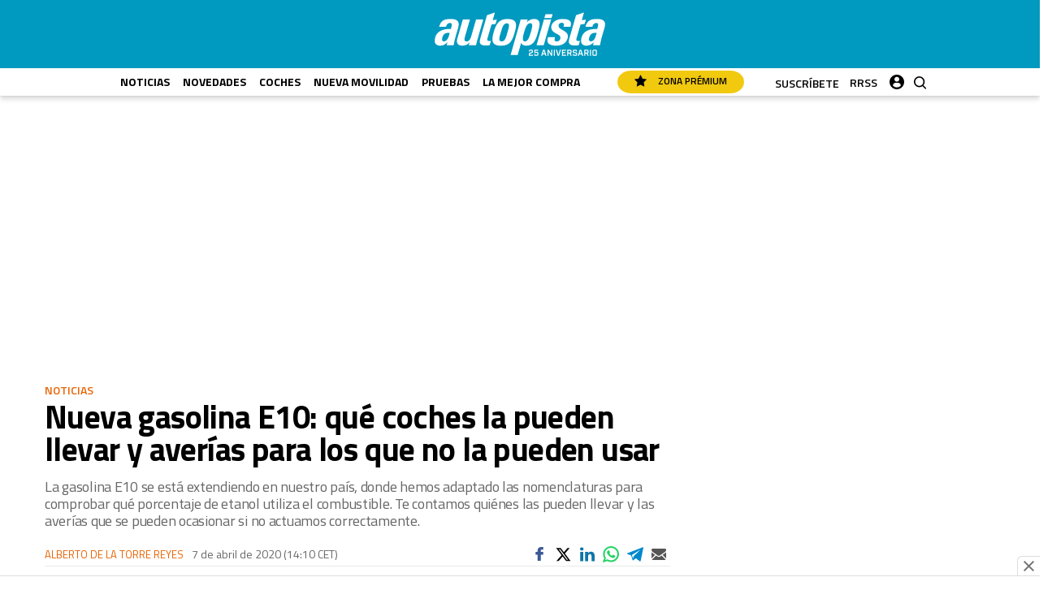

--- FILE ---
content_type: text/html; charset=UTF-8
request_url: https://www.autopista.es/noticias-motor/nueva-gasolina-e10-que-coches-la-pueden-llevar-y-averias-para-los-que-no-la-pueden-usar_158341_102.html
body_size: 55792
content:
	
	
<!DOCTYPE html>
<html lang="es">
<head>
	<meta charset="utf-8"/>

		        		<title>Nueva gasolina E10: qué coches la pueden llevar y averías para los que no la pueden usar</title>
	    	<meta name="description" content="La gasolina E10 se está extendiendo en nuestro país, donde hemos adaptado las nomenclaturas para comprobar qué porcentaje de etanol utiliza el combustible. Te contamos quiénes las pueden llevar y las averías que se pueden ocasionar si no"/>
		    <link rel="canonical" href="https://www.autopista.es/noticias-motor/nueva-gasolina-e10-que-coches-la-pueden-llevar-y-averias-para-los-que-no-la-pueden-usar_158341_102.html" />
				<meta property="og:title" content="Nueva gasolina E10: qué coches la pueden llevar y averías para los que no la pueden usar"/>
		<meta property="og:url" content="https://www.autopista.es/noticias-motor/nueva-gasolina-e10-que-coches-la-pueden-llevar-y-averias-para-los-que-no-la-pueden-usar_158341_102.html"/>
		<meta property="og:description" content="La gasolina E10 se está extendiendo en nuestro país, donde hemos adaptado las nomenclaturas para comprobar qué porcentaje de etanol utiliza el combustible. Te contamos quiénes las pueden llevar y las averías que se pueden ocasionar si no"/>
		<meta property="og:image" content="https://www.autopista.es/uploads/s1/55/66/07/6/5e8c3cd90ce694c97a8cf92f-nueva-gasolina-e10-que-coches-la-pueden-llevar-y-averias-para-los-que-no-la-pueden-usar.jpeg"/>
		<meta property="og:image:width" content="980" />
        <meta property="og:image:height" content="551" />
		<meta property="og:type" content="article"/>
	    <meta property="fb:pages" content="46225818762" />
    <meta name="robots" content="index, follow">

	<meta property="og:site_name" content="Autopista"/>

		<meta name="twitter:card" content="summary_large_image"/>
	<meta name="twitter:url" content="https://www.autopista.es/noticias-motor/nueva-gasolina-e10-que-coches-la-pueden-llevar-y-averias-para-los-que-no-la-pueden-usar_158341_102.html"/>
	<meta name="twitter:title" content="Nueva gasolina E10: qué coches la pueden llevar y averías para los que no la pueden usar - Autopista"/>
	<meta name="twitter:description" content="La gasolina E10 se está extendiendo en nuestro país, donde hemos adaptado las nomenclaturas para comprobar qué porcentaje de etanol utiliza el combustible. Te contamos quiénes las pueden llevar y las averías que se pueden ocasionar si no"/>
	<meta name="twitter:image:src" content="https://www.autopista.es/uploads/s1/55/66/07/6/5e8c3cd90ce694c97a8cf92f-nueva-gasolina-e10-que-coches-la-pueden-llevar-y-averias-para-los-que-no-la-pueden-usar.jpeg"/>
	
	<link rel="shortcut icon" type="image/png" href="/favicon.ico?v2"/>

	<meta name="viewport" content="width=device-width, initial-scale=1.0, user-scalable=no, maximum-scale=1" />

        <meta property='stats:type' content='articles' />
    <script type="text/javascript">
      !function(){var n=function(n){var t="https://static.comitiumanalytics.com/js/",c=document.createElement("script");c.async=!0,!0===n?(c.type="module",c.src=t+"client.modern.js"):(c.setAttribute("nomodule",""),c.src=t+"client.js"),document.head.appendChild(c)};window.caConfig||(window.caConfig={}),window.caConfig.account="126_3dqg3x5orc84scc488kkg88s0ckcsgkwkgc8os8css840ss84g",n(!0),n(!1)}();
    </script>
        
            
    <link rel="preload" href="https://www.autopista.es/uploads/static/autopista/dist/fonts/titillium-web-300.woff2" as="font" type="font/woff2" fetchpriority="high" crossorigin>
    <link rel="preload" href="https://www.autopista.es/uploads/static/autopista/dist/fonts/titillium-web-700.woff2" as="font" type="font/woff2" fetchpriority="high" crossorigin>
    
        <style>@font-face{font-family:Titillium Web-fallback;size-adjust:92.5%;ascent-override:92.5%;descent-override:0;line-gap-override:0;font-display:swap;src:local("Arial")}@font-face{font-family:Titillium Web;font-style:normal;font-weight:300;font-display:swap;src:local("Titillium Web Light"),local("TitilliumWeb-Light"),url(/uploads/static/autopista/dist/fonts/titillium-web-300.woff2) format("woff2");unicode-range:U+00??,U+0131,U+0152-0153,U+02bb-02bc,U+02c6,U+02da,U+02dc,U+2000-206f,U+2074,U+20ac,U+2122,U+2191,U+2193,U+2212,U+2215,U+feff,U+fffd}@font-face{font-family:Titillium Web;font-style:normal;font-weight:400;font-display:swap;src:local("Titillium Web Regular"),local("TitilliumWeb-Regular"),url(/uploads/static/autopista/dist/fonts/titillium-web-400.woff2) format("woff2");unicode-range:U+00??,U+0131,U+0152-0153,U+02bb-02bc,U+02c6,U+02da,U+02dc,U+2000-206f,U+2074,U+20ac,U+2122,U+2191,U+2193,U+2212,U+2215,U+feff,U+fffd}@font-face{font-family:Titillium Web;font-style:normal;font-weight:600;font-display:swap;src:local("Titillium Web SemiBold"),local("TitilliumWeb-SemiBold"),url(/uploads/static/autopista/dist/fonts/titillium-web-600.woff2) format("woff2");unicode-range:U+00??,U+0131,U+0152-0153,U+02bb-02bc,U+02c6,U+02da,U+02dc,U+2000-206f,U+2074,U+20ac,U+2122,U+2191,U+2193,U+2212,U+2215,U+feff,U+fffd}@font-face{font-family:Titillium Web;font-style:normal;font-weight:700;font-display:swap;src:local("Titillium Web Bold"),local("TitilliumWeb-Bold"),url(/uploads/static/autopista/dist/fonts/titillium-web-700.woff2) format("woff2");unicode-range:U+00??,U+0131,U+0152-0153,U+02bb-02bc,U+02c6,U+02da,U+02dc,U+2000-206f,U+2074,U+20ac,U+2122,U+2191,U+2193,U+2212,U+2215,U+feff,U+fffd}@font-face{font-family:Titillium Web;font-style:italic;font-weight:300;font-display:swap;src:local("Titillium Web Light Italic"),local("TitilliumWeb-LightItalic"),url(/uploads/static/autopista/dist/fonts/titillium-web-italic-300.woff2) format("woff2");unicode-range:U+00??,U+0131,U+0152-0153,U+02bb-02bc,U+02c6,U+02da,U+02dc,U+2000-206f,U+2074,U+20ac,U+2122,U+2191,U+2193,U+2212,U+2215,U+feff,U+fffd}@font-face{font-family:Titillium Web;font-style:italic;font-weight:400;font-display:swap;src:local("Titillium Web Italic"),local("TitilliumWeb-Italic"),url(/uploads/static/autopista/dist/fonts/titillium-web-italic-400.woff2) format("woff2");unicode-range:U+00??,U+0131,U+0152-0153,U+02bb-02bc,U+02c6,U+02da,U+02dc,U+2000-206f,U+2074,U+20ac,U+2122,U+2191,U+2193,U+2212,U+2215,U+feff,U+fffd}@font-face{font-family:Titillium Web;font-style:italic;font-weight:600;font-display:swap;src:local("Titillium Web SemiBold Italic"),local("TitilliumWeb-SemiBoldItalic"),url(/uploads/static/autopista/dist/fonts/titillium-web-italic-600.woff2) format("woff2");unicode-range:U+00??,U+0131,U+0152-0153,U+02bb-02bc,U+02c6,U+02da,U+02dc,U+2000-206f,U+2074,U+20ac,U+2122,U+2191,U+2193,U+2212,U+2215,U+feff,U+fffd}@font-face{font-family:Titillium Web;font-style:italic;font-weight:700;font-display:swap;src:local("Titillium Web Bold Italic"),local("TitilliumWeb-BoldItalic"),url(/uploads/static/autopista/dist/fonts/titillium-web-italic-700.woff2) format("woff2");unicode-range:U+00??,U+0131,U+0152-0153,U+02bb-02bc,U+02c6,U+02da,U+02dc,U+2000-206f,U+2074,U+20ac,U+2122,U+2191,U+2193,U+2212,U+2215,U+feff,U+fffd}/*! normalize.css v8.0.1 | MIT License | github.com/necolas/normalize.css */html{line-height:1.15;-webkit-text-size-adjust:100%}body{margin:0}main{display:block}h1{font-size:2em;margin:.67em 0}hr{box-sizing:content-box;height:0;overflow:visible}pre{font-family:monospace,monospace;font-size:1em}a{background-color:transparent}abbr[title]{border-bottom:none;text-decoration:underline;text-decoration:underline dotted}b,strong{font-weight:bolder}code,kbd,samp{font-family:monospace,monospace;font-size:1em}small{font-size:80%}sub,sup{font-size:75%;line-height:0;position:relative;vertical-align:baseline}sub{bottom:-.25em}sup{top:-.5em}img{border-style:none}button,input,optgroup,select,textarea{font-family:inherit;font-size:100%;line-height:1.15;margin:0}button,input{overflow:visible}button,select{text-transform:none}[type=button],[type=reset],[type=submit],button{-webkit-appearance:button}[type=button]::-moz-focus-inner,[type=reset]::-moz-focus-inner,[type=submit]::-moz-focus-inner,button::-moz-focus-inner{border-style:none;padding:0}[type=button]:-moz-focusring,[type=reset]:-moz-focusring,[type=submit]:-moz-focusring,button:-moz-focusring{outline:1px dotted ButtonText}fieldset{padding:.35em .75em .625em}legend{box-sizing:border-box;color:inherit;display:table;max-width:100%;padding:0;white-space:normal}progress{vertical-align:baseline}textarea{overflow:auto}[type=checkbox],[type=radio]{box-sizing:border-box;padding:0}[type=number]::-webkit-inner-spin-button,[type=number]::-webkit-outer-spin-button{height:auto}[type=search]{-webkit-appearance:textfield;outline-offset:-2px}[type=search]::-webkit-search-decoration{-webkit-appearance:none}::-webkit-file-upload-button{-webkit-appearance:button;font:inherit}details{display:block}summary{display:list-item}[hidden],template{display:none}*{-moz-box-sizing:border-box;-webkit-box-sizing:border-box}picture{display:block}:focus{outline:none}input[type=submit]{border:0}input[type=submit]:hover{cursor:pointer}a,abbr,acronym,address,applet,article,aside,audio,b,big,blockquote,canvas,caption,center,cite,code,dd,del,details,dfn,div,dl,dt,em,embed,fieldset,figcaption,figure,footer,form,h1,h2,h3,h4,h5,h6,header,hgroup,i,iframe,img,ins,kbd,label,legend,li,mark,menu,nav,object,ol,output,p,pre,q,ruby,s,samp,section,small,span,strike,strong,sub,summary,sup,table,tbody,td,tfoot,th,thead,time,tr,tt,u,ul,var,video{margin:0;padding:0;border:0;font-size:100%;font-style:inherit;vertical-align:baseline}article,aside,details,figcaption,figure,footer,header,hgroup,menu,nav,section{display:block}body{line-height:1}ol,ul{list-style:none}blockquote,q{quotes:none}blockquote:after,blockquote:before,q:after,q:before{content:"";content:none}table{border-collapse:collapse;border-spacing:0}*{box-sizing:border-box}html{max-width:100%;scroll-behavior:smooth;overflow-x:hidden}body,html{position:relative}body{font-family:Titillium Web,Titillium Web-fallback,Segoe UI,Roboto,Helvetica Neue,Helvetica,Arial,sans-serif;box-sizing:border-box}a{font-family:inherit;font-size:inherit;text-decoration:none;color:inherit}figure{margin:0;padding:0}img{display:block;max-width:100%;height:auto}h1,h2,h3,h4,h5,h6,p{margin:0;padding:0;font-family:Titillium Web,Titillium Web-fallback,Segoe UI,Roboto,Helvetica Neue,Helvetica,Arial,sans-serif}strong{font-weight:700}.container{margin-right:auto;margin-left:auto;padding-left:15px;padding-right:15px}.container:after,.container:before{content:" ";display:table}.container:after{clear:both}.container-fluid{margin-right:auto;margin-left:auto;padding-left:15px;padding-right:15px}.container-fluid:after,.container-fluid:before{content:" ";display:table}.container-fluid:after{clear:both}.row{margin-left:-15px;margin-right:-15px}.row:after,.row:before{content:" ";display:table}.row:after{clear:both}.col-lg-1,.col-lg-2,.col-lg-3,.col-lg-4,.col-lg-5,.col-lg-6,.col-lg-7,.col-lg-8,.col-lg-9,.col-lg-10,.col-lg-11,.col-lg-12,.col-md-1,.col-md-2,.col-md-3,.col-md-4,.col-md-5,.col-md-6,.col-md-7,.col-md-8,.col-md-9,.col-md-10,.col-md-11,.col-md-12,.col-sm-1,.col-sm-2,.col-sm-3,.col-sm-4,.col-sm-5,.col-sm-6,.col-sm-7,.col-sm-8,.col-sm-9,.col-sm-10,.col-sm-11,.col-sm-12,.col-xs-1,.col-xs-2,.col-xs-3,.col-xs-4,.col-xs-5,.col-xs-6,.col-xs-7,.col-xs-8,.col-xs-9,.col-xs-10,.col-xs-11,.col-xs-12{position:relative;min-height:1px;padding-left:15px;padding-right:15px;box-sizing:border-box}.col-xs-1,.col-xs-2,.col-xs-3,.col-xs-4,.col-xs-5,.col-xs-6,.col-xs-7,.col-xs-8,.col-xs-9,.col-xs-10,.col-xs-11,.col-xs-12{float:left}.col-xs-1{width:8.33333%}.col-xs-2{width:16.66667%}.col-xs-3{width:25%}.col-xs-4{width:33.33333%}.col-xs-5{width:41.66667%}.col-xs-6{width:50%}.col-xs-7{width:58.33333%}.col-xs-8{width:66.66667%}.col-xs-9{width:75%}.col-xs-10{width:83.33333%}.col-xs-11{width:91.66667%}.col-xs-12{width:100%}.row.row-top{height:184px}.row-content,.row-fullwidth{max-width:1200px;margin:0 auto}.row-bottom>.col-lg-12{padding:0}.row-bottom:after,.row-bottom:before{display:none}.home .row-content{max-width:100%;margin:0}.home .row-content.is-tight{max-width:1200px;margin:0 auto}.home .row-content .col-md-12{padding:0}.row-content[data-article-id]{position:relative}.row-content[data-article-id]+.row-content[data-article-id]{margin-top:40px;padding-top:60px}.row-content[data-article-id]+.row-content[data-article-id]:before{content:"";display:block;position:absolute;top:0;left:0;width:100%;height:4px;background-color:#ccc}.row-window-width{width:calc(100% + 40px);max-width:calc(100% + 40px)}.swiper-container{margin-left:auto;margin-right:auto;position:relative;overflow:hidden;z-index:1}.swiper-container-no-flexbox .swiper-slide{float:left}.swiper-container-vertical>.swiper-wrapper{-ms-flex-direction:column;flex-direction:column}.swiper-wrapper{position:relative;width:100%;height:100%;z-index:1;display:-ms-flexbox;display:flex;transition-property:transform;box-sizing:content-box}.swiper-container-android .swiper-slide,.swiper-wrapper{transform:translateZ(0)}.swiper-container-multirow>.swiper-wrapper{-webkit-box-lines:multiple;-moz-box-lines:multiple;-ms-flex-wrap:wrap;flex-wrap:wrap}.swiper-container-free-mode>.swiper-wrapper{transition-timing-function:ease-out;margin:0 auto}.swiper-slide{-webkit-flex-shrink:0;-ms-flex:0 0 auto;flex-shrink:0;width:100%;height:100%;position:relative}.swiper-container-autoheight,.swiper-container-autoheight .swiper-slide{height:auto}.swiper-container-autoheight .swiper-wrapper{-ms-flex-align:start;align-items:flex-start;transition-property:transform,height}.swiper-container .swiper-notification{position:absolute;left:0;top:0;pointer-events:none;opacity:0;z-index:-1000}.swiper-wp8-horizontal{-ms-touch-action:pan-y;touch-action:pan-y}.swiper-wp8-vertical{-ms-touch-action:pan-x;touch-action:pan-x}.swiper-button-next,.swiper-button-prev{position:absolute;top:50%;width:27px;height:44px;margin-top:-22px;z-index:10;cursor:pointer;background-size:27px 44px;background-position:50%;background-repeat:no-repeat}.swiper-button-next.swiper-button-disabled,.swiper-button-prev.swiper-button-disabled{opacity:.35;cursor:auto;pointer-events:none}.swiper-button-prev,.swiper-container-rtl .swiper-button-next{background-image:url("data:image/svg+xml;charset=utf-8,%3Csvg xmlns='http://www.w3.org/2000/svg' viewBox='0 0 27 44'%3E%3Cpath d='M0 22L22 0l2.1 2.1L4.2 22l19.9 19.9L22 44 0 22z' fill='%23007aff'/%3E%3C/svg%3E");left:10px;right:auto}.swiper-button-prev.swiper-button-black,.swiper-container-rtl .swiper-button-next.swiper-button-black{background-image:url("data:image/svg+xml;charset=utf-8,%3Csvg xmlns='http://www.w3.org/2000/svg' viewBox='0 0 27 44'%3E%3Cpath d='M0 22L22 0l2.1 2.1L4.2 22l19.9 19.9L22 44 0 22z'/%3E%3C/svg%3E")}.swiper-button-prev.swiper-button-white,.swiper-container-rtl .swiper-button-next.swiper-button-white{background-image:url("data:image/svg+xml;charset=utf-8,%3Csvg xmlns='http://www.w3.org/2000/svg' viewBox='0 0 27 44'%3E%3Cpath d='M0 22L22 0l2.1 2.1L4.2 22l19.9 19.9L22 44 0 22z' fill='%23fff'/%3E%3C/svg%3E")}.swiper-button-next,.swiper-container-rtl .swiper-button-prev{background-image:url("data:image/svg+xml;charset=utf-8,%3Csvg xmlns='http://www.w3.org/2000/svg' viewBox='0 0 27 44'%3E%3Cpath d='M27 22L5 44l-2.1-2.1L22.8 22 2.9 2.1 5 0l22 22z' fill='%23007aff'/%3E%3C/svg%3E");right:10px;left:auto}.swiper-button-next.swiper-button-black,.swiper-container-rtl .swiper-button-prev.swiper-button-black{background-image:url("data:image/svg+xml;charset=utf-8,%3Csvg xmlns='http://www.w3.org/2000/svg' viewBox='0 0 27 44'%3E%3Cpath d='M27 22L5 44l-2.1-2.1L22.8 22 2.9 2.1 5 0l22 22z'/%3E%3C/svg%3E")}.swiper-button-next.swiper-button-white,.swiper-container-rtl .swiper-button-prev.swiper-button-white{background-image:url("data:image/svg+xml;charset=utf-8,%3Csvg xmlns='http://www.w3.org/2000/svg' viewBox='0 0 27 44'%3E%3Cpath d='M27 22L5 44l-2.1-2.1L22.8 22 2.9 2.1 5 0l22 22z' fill='%23fff'/%3E%3C/svg%3E")}.swiper-pagination{position:absolute;text-align:center;transition:.3s;transform:translateZ(0);z-index:10}.swiper-pagination.swiper-pagination-hidden{opacity:0}.swiper-container-horizontal>.swiper-pagination-bullets,.swiper-pagination-custom,.swiper-pagination-fraction{bottom:10px;left:0;width:100%}.swiper-pagination-bullet{width:8px;height:8px;display:inline-block;border-radius:100%;background:#000;opacity:.2}button.swiper-pagination-bullet{border:0;margin:0;padding:0;box-shadow:none;-moz-appearance:none;-ms-appearance:none;-webkit-appearance:none;appearance:none}.swiper-pagination-clickable .swiper-pagination-bullet{cursor:pointer}.swiper-pagination-white .swiper-pagination-bullet{background:#fff}.swiper-pagination-bullet-active{opacity:1;background:#007aff}.swiper-pagination-white .swiper-pagination-bullet-active{background:#fff}.swiper-pagination-black .swiper-pagination-bullet-active{background:#000}.swiper-container-vertical>.swiper-pagination-bullets{right:10px;top:50%;transform:translate3d(0,-50%,0)}.swiper-container-vertical>.swiper-pagination-bullets .swiper-pagination-bullet{margin:5px 0;display:block}.swiper-container-horizontal>.swiper-pagination-bullets .swiper-pagination-bullet{margin:0 5px}.swiper-pagination-progress{background:rgba(0,0,0,.25);position:absolute}.swiper-pagination-progress .swiper-pagination-progressbar{background:#007aff;position:absolute;left:0;top:0;width:100%;height:100%;transform:scale(0);transform-origin:left top}.swiper-container-rtl .swiper-pagination-progress .swiper-pagination-progressbar{transform-origin:right top}.swiper-container-horizontal>.swiper-pagination-progress{width:100%;height:4px;left:0;top:0}.swiper-container-vertical>.swiper-pagination-progress{width:4px;height:100%;left:0;top:0}.swiper-pagination-progress.swiper-pagination-white{background:hsla(0,0%,100%,.5)}.swiper-pagination-progress.swiper-pagination-white .swiper-pagination-progressbar{background:#fff}.swiper-pagination-progress.swiper-pagination-black .swiper-pagination-progressbar{background:#000}.swiper-container-3d{-o-perspective:1200px;perspective:1200px}.swiper-container-3d .swiper-cube-shadow,.swiper-container-3d .swiper-slide,.swiper-container-3d .swiper-slide-shadow-bottom,.swiper-container-3d .swiper-slide-shadow-left,.swiper-container-3d .swiper-slide-shadow-right,.swiper-container-3d .swiper-slide-shadow-top,.swiper-container-3d .swiper-wrapper{transform-style:preserve-3d}.swiper-container-3d .swiper-slide-shadow-bottom,.swiper-container-3d .swiper-slide-shadow-left,.swiper-container-3d .swiper-slide-shadow-right,.swiper-container-3d .swiper-slide-shadow-top{position:absolute;left:0;top:0;width:100%;height:100%;pointer-events:none;z-index:10}.swiper-container-3d .swiper-slide-shadow-left{background-image:linear-gradient(270deg,rgba(0,0,0,.5),transparent)}.swiper-container-3d .swiper-slide-shadow-right{background-image:linear-gradient(90deg,rgba(0,0,0,.5),transparent)}.swiper-container-3d .swiper-slide-shadow-top{background-image:linear-gradient(0deg,rgba(0,0,0,.5),transparent)}.swiper-container-3d .swiper-slide-shadow-bottom{background-image:linear-gradient(180deg,rgba(0,0,0,.5),transparent)}.swiper-container-coverflow .swiper-wrapper,.swiper-container-flip .swiper-wrapper{-ms-perspective:1200px}.swiper-container-cube,.swiper-container-flip{overflow:visible}.swiper-container-cube .swiper-slide,.swiper-container-flip .swiper-slide{pointer-events:none;-webkit-backface-visibility:hidden;backface-visibility:hidden;z-index:1}.swiper-container-cube .swiper-slide .swiper-slide,.swiper-container-flip .swiper-slide .swiper-slide{pointer-events:none}.swiper-container-cube .swiper-slide-active,.swiper-container-cube .swiper-slide-active .swiper-slide-active,.swiper-container-flip .swiper-slide-active,.swiper-container-flip .swiper-slide-active .swiper-slide-active{pointer-events:auto}.swiper-container-cube .swiper-slide-shadow-bottom,.swiper-container-cube .swiper-slide-shadow-left,.swiper-container-cube .swiper-slide-shadow-right,.swiper-container-cube .swiper-slide-shadow-top,.swiper-container-flip .swiper-slide-shadow-bottom,.swiper-container-flip .swiper-slide-shadow-left,.swiper-container-flip .swiper-slide-shadow-right,.swiper-container-flip .swiper-slide-shadow-top{z-index:0;-webkit-backface-visibility:hidden;backface-visibility:hidden}.swiper-container-cube .swiper-slide{visibility:hidden;transform-origin:0 0;width:100%;height:100%}.swiper-container-cube.swiper-container-rtl .swiper-slide{transform-origin:100% 0}.swiper-container-cube .swiper-slide-active,.swiper-container-cube .swiper-slide-next,.swiper-container-cube .swiper-slide-next+.swiper-slide,.swiper-container-cube .swiper-slide-prev{pointer-events:auto;visibility:visible}.swiper-container-cube .swiper-cube-shadow{position:absolute;left:0;bottom:0;width:100%;height:100%;background:#000;opacity:.6;filter:blur(50px);z-index:0}.swiper-container-fade.swiper-container-free-mode .swiper-slide{transition-timing-function:ease-out}.swiper-container-fade .swiper-slide{pointer-events:none;transition-property:opacity}.swiper-container-fade .swiper-slide .swiper-slide{pointer-events:none}.swiper-container-fade .swiper-slide-active,.swiper-container-fade .swiper-slide-active .swiper-slide-active{pointer-events:auto}.swiper-zoom-container{width:100%;height:100%;display:-ms-flexbox;display:flex;-ms-flex-pack:center;justify-content:center;-ms-flex-align:center;align-items:center;text-align:center}.swiper-zoom-container>canvas,.swiper-zoom-container>img,.swiper-zoom-container>svg{max-width:100%;max-height:100%;object-fit:contain}.swiper-scrollbar{border-radius:10px;position:relative;-ms-touch-action:none;background:rgba(0,0,0,.1)}.swiper-container-horizontal>.swiper-scrollbar{position:absolute;left:1%;bottom:3px;z-index:50;height:5px;width:98%}.swiper-container-vertical>.swiper-scrollbar{position:absolute;right:3px;top:1%;z-index:50;width:5px;height:98%}.swiper-scrollbar-drag{height:100%;width:100%;position:relative;background:rgba(0,0,0,.5);border-radius:10px;left:0;top:0}.swiper-scrollbar-cursor-drag{cursor:move}.swiper-lazy-preloader{width:42px;height:42px;position:absolute;left:50%;top:50%;margin-left:-21px;margin-top:-21px;z-index:10;transform-origin:50%;animation:a 1s steps(12) infinite}.swiper-lazy-preloader:after{display:block;content:"";width:100%;height:100%;background-image:url("data:image/svg+xml;charset=utf-8,%3Csvg viewBox='0 0 120 120' xmlns='http://www.w3.org/2000/svg' xmlns:xlink='http://www.w3.org/1999/xlink'%3E%3Cdefs%3E%3Cpath id='a' stroke='%236c6c6c' stroke-width='11' stroke-linecap='round' d='M60 7v20'/%3E%3C/defs%3E%3Cuse xlink:href='%23a' opacity='.27'/%3E%3Cuse xlink:href='%23a' opacity='.27' transform='rotate(30 60 60)'/%3E%3Cuse xlink:href='%23a' opacity='.27' transform='rotate(60 60 60)'/%3E%3Cuse xlink:href='%23a' opacity='.27' transform='rotate(90 60 60)'/%3E%3Cuse xlink:href='%23a' opacity='.27' transform='rotate(120 60 60)'/%3E%3Cuse xlink:href='%23a' opacity='.27' transform='rotate(150 60 60)'/%3E%3Cuse xlink:href='%23a' opacity='.37' transform='rotate(180 60 60)'/%3E%3Cuse xlink:href='%23a' opacity='.46' transform='rotate(210 60 60)'/%3E%3Cuse xlink:href='%23a' opacity='.56' transform='rotate(240 60 60)'/%3E%3Cuse xlink:href='%23a' opacity='.66' transform='rotate(270 60 60)'/%3E%3Cuse xlink:href='%23a' opacity='.75' transform='rotate(300 60 60)'/%3E%3Cuse xlink:href='%23a' opacity='.85' transform='rotate(330 60 60)'/%3E%3C/svg%3E");background-position:50%;background-size:100%;background-repeat:no-repeat}.swiper-lazy-preloader-white:after{background-image:url("data:image/svg+xml;charset=utf-8,%3Csvg viewBox='0 0 120 120' xmlns='http://www.w3.org/2000/svg' xmlns:xlink='http://www.w3.org/1999/xlink'%3E%3Cdefs%3E%3Cpath id='a' stroke='%23fff' stroke-width='11' stroke-linecap='round' d='M60 7v20'/%3E%3C/defs%3E%3Cuse xlink:href='%23a' opacity='.27'/%3E%3Cuse xlink:href='%23a' opacity='.27' transform='rotate(30 60 60)'/%3E%3Cuse xlink:href='%23a' opacity='.27' transform='rotate(60 60 60)'/%3E%3Cuse xlink:href='%23a' opacity='.27' transform='rotate(90 60 60)'/%3E%3Cuse xlink:href='%23a' opacity='.27' transform='rotate(120 60 60)'/%3E%3Cuse xlink:href='%23a' opacity='.27' transform='rotate(150 60 60)'/%3E%3Cuse xlink:href='%23a' opacity='.37' transform='rotate(180 60 60)'/%3E%3Cuse xlink:href='%23a' opacity='.46' transform='rotate(210 60 60)'/%3E%3Cuse xlink:href='%23a' opacity='.56' transform='rotate(240 60 60)'/%3E%3Cuse xlink:href='%23a' opacity='.66' transform='rotate(270 60 60)'/%3E%3Cuse xlink:href='%23a' opacity='.75' transform='rotate(300 60 60)'/%3E%3Cuse xlink:href='%23a' opacity='.85' transform='rotate(330 60 60)'/%3E%3C/svg%3E")}@keyframes a{to{transform:rotate(1turn)}}.c-header{position:fixed;top:0;right:0;left:0;z-index:1000000}.cs-vce .c-header{position:static;top:auto;right:auto;left:auto}.c-header__topbar{display:flex;flex-wrap:nowrap;justify-content:space-between;align-items:center;background:#000;z-index:1}.c-header__options{display:flex;align-items:center;position:relative}.c-header__options.is-left-options{padding:2px 0 2px 17px}.c-header__options.is-right-options{padding:7px 21px 8px 12px;background:#babfc3}.c-header__options.is-right-options:before{content:"";display:block;position:absolute;top:0;bottom:0;left:-10px;width:20px;z-index:1;transform:skew(-20deg);background:linear-gradient(180deg,#c1c1c1,#b8bfc3 77%);pointer-events:none}.c-header__extra-btns{position:relative}.is-reduced .c-header__extra-btns{display:none}.c-header__extra-btn-link{position:absolute;top:-20px;display:block}.c-header__extra-btn-link.is-corredor-trailrun{top:-27px;right:420px;width:95px;height:20px}.c-header__extra-btn-link.is-corredor-sports{top:-25px;left:480px;width:111px;height:16px}.c-header__extra-btn-link.is-fourfourtwo-sports{top:-25px;left:500px;width:111px;height:16px}.c-header__extra-btn-link.is-ciclismoafondo-ciclocross{top:-30px;right:440px;width:66px;height:23px}.c-header__extra-btn-link.is-ciclismoafondo-mountainbike{top:-27px;right:530px;width:84px;height:20px}.c-header__extra-btn-link.is-oxigeno-sports{top:-25px;left:490px;width:111px;height:16px}.c-header__extra-btn-link.is-oxigeno-costarica{top:-27px;right:642px;width:46px;height:20px}.c-header__extra-btn-link.is-oxigeno-sostenibles{top:-27px;right:557px;width:73px;height:20px}.c-header__extra-btn-link.is-oxigeno-viajes{top:-27px;right:420px;width:113px;height:20px}.c-header__extra-btn-link.is-mountainbike-sports{top:-25px;left:480px;width:111px;height:16px}.c-header__extra-btn-link.is-mountainbike-ebike{top:-27px;right:625px;width:46px;height:20px}.c-header__extra-btn-link.is-mountainbike-mundogravel{top:-27px;right:680px;width:56px;height:20px}.c-header__extra-btn-link.is-mountainbike-bicifacil{top:-27px;right:620px;width:53px;height:20px}.c-header__extra-btn-link.is-mountainbike-triatlon{top:-26px;right:465px;width:75px;height:19px}.c-header__extra-btn-link.is-mountainbike-ciclismoafondo{top:-27px;right:550px;width:66px;height:19px}.c-header__extra-btn-link.is-autopista-clasicos{top:-29px;right:663px;width:72px;height:21px}.c-header__extra-btn-link.is-autopista-transportemundial{top:-27px;right:662px;width:77px;height:20px}.c-header__extra-btn-link.is-autopista-moove{top:-27px;right:579px;width:72px;height:20px}.c-header__extra-btn-link.is-autopista-businesscar{top:-27px;right:440px;width:134px;height:20px}.c-header__extra-btn-link.is-motociclismo-fuel{top:-29px;right:520px;width:52px;height:21px}.c-header__extra-btn-link.is-motociclismo-moto-verde{top:-27px;right:440px;width:66px;height:20px}.c-header__extra-btn-link.is-motociclismo-la-moto{top:-27px;right:555px;width:72px;height:20px}.c-header__extra-btn-link.is-motociclismo-woman{top:-27px;right:440px;width:94px;height:20px}.c-header__extra-btn-link.is-sportlife-yogafit{top:-27px;right:610px;width:116px;height:21px}.c-header__extra-btn-link.is-sportlife-trainhard{top:-27px;right:518px;width:79px;height:20px}.c-header__extra-btn-link.is-sportlife-sportech{top:-27px;right:418px;width:82px;height:20px}.c-header__extra-btn-link.is-sportlife-argentina{top:-27px;right:440px;width:94px;height:20px}.c-header__extra-btn-link.is-triatlon-mountainbike{top:-27px;right:420px;width:113px;height:20px}.c-header__extra-btn-img{max-width:100%;width:100%;max-height:100%}.c-header__menu-btn{margin-right:12px;display:flex;align-items:center;justify-content:center;z-index:1}.c-header__menu-btn svg{width:20px;fill:#fff}.c-header__menu-btn-bar1,.c-header__menu-btn-bar2,.c-header__menu-btn-bar3{opacity:1;transform-origin:20px 10px;transition:opacity .15s ease-in-out}.c-header__menu-btn.is-active .c-header__menu-btn-bar1{opacity:1;transform:rotate(-45deg) translateY(0) translateX(1px);transition:opacity .15s ease-in-out}.c-header__menu-btn.is-active .c-header__menu-btn-bar2{opacity:0;transition:opacity .15s ease-in-out}.c-header__menu-btn.is-active .c-header__menu-btn-bar3{opacity:1;transform:rotate(45deg) translateY(0) translateX(0);transition:opacity .15s ease-in-out}.c-header__newsletter-btn{margin-left:29px;font-family:Titillium Web,Titillium Web-fallback,Segoe UI,Roboto,Helvetica Neue,Helvetica,Arial,sans-serif;font-size:12px;line-height:1.2em;text-transform:uppercase;color:#fff;font-weight:600}.c-header__whatsapp-btn{display:inline-block;width:18px;height:18px;margin-left:15px;background-image:url(/uploads/static/autopista/dist/img/icon-whatsapp.svg);background-position:50%;background-size:100%;background-repeat:no-repeat}.c-header__menu .c-header__whatsapp-btn{display:none}.c-header__search-btn{margin-right:15px;font-family:Titillium Web,Titillium Web-fallback,Segoe UI,Roboto,Helvetica Neue,Helvetica,Arial,sans-serif;color:#fff;font-size:12px;line-height:1.2em;text-transform:uppercase;display:flex;justify-content:center;align-items:center;font-weight:600;z-index:1}.c-header__search-btn svg{margin-right:13px;width:19px;fill:#fff}.c-header__search-btn:hover{text-decoration:none;opacity:.7;transition:opacity .15s ease-in-out;cursor:pointer}.c-header__premium-btn{display:inline-block;padding:7px 21px 6px;color:#000;background:#f1c90f;border-radius:17px;font-size:12px;font-weight:600;text-transform:uppercase;vertical-align:middle}.c-header__premium-btn svg{width:15px;margin:-4px 11px 0 0;fill:#000;vertical-align:middle}.c-header__premium-btn:hover{text-decoration:none;opacity:.7;transition:opacity .15s ease-in-out;cursor:pointer}.c-header__links{margin:0 10px 0 0;padding:0;list-style:none;font-size:12px;line-height:1.2em;text-transform:uppercase}.c-header__account-link{cursor:pointer}.c-header__login{margin-right:15px;display:flex;align-items:center;justify-content:center;z-index:1}.c-header__login a{color:#000;font-weight:600;font-size:12px;line-height:1.2em;text-transform:uppercase}.c-header__login a:hover{text-decoration:none;opacity:.7;transition:opacity .15s ease-in-out}.c-header__login svg{display:none;margin:-3px 2px 0 0;width:24px;fill:#000;vertical-align:middle}.c-header__account{margin-right:19px;display:flex;align-items:center;justify-content:center;z-index:1}.c-header__account-link{color:#000;font-weight:700;font-size:12px;line-height:1.2em;text-transform:uppercase}.c-header__account-link:hover{text-decoration:none;opacity:.7;transition:opacity .15s ease-in-out}.c-header__logout{margin-right:15px;display:flex;align-items:center;justify-content:center}.c-header__logout a{color:#000;font-weight:600;font-size:12px;line-height:1.2em;text-transform:uppercase}.c-header__logout a:hover{text-decoration:none;opacity:.7;transition:opacity .15s ease-in-out}.c-header__register{margin-right:19px}.c-header__register a{padding:4px 17px 3px;display:inline-flex;align-items:center;justify-content:center;font-size:12px;line-height:1.2em;font-weight:600;color:#fff;text-transform:uppercase;border:1px solid #0081e0;background-color:#0081e0;border-radius:17px}.c-header__register a:hover{text-decoration:none;opacity:.7;transition:opacity .15s ease-in-out}.c-header__register svg{margin:-4px 2px 0 0;width:11px;fill:#000;vertical-align:middle}.c-header__social .c-mainsocial__list{display:flex;align-items:center;justify-content:center}.c-header__social .c-mainsocial__item{display:inline-block;margin:0 10px 0 0;vertical-align:middle}.c-header__social .c-mainsocial__item:last-child{margin:0}.c-header__social .c-mainsocial__item.is-facebook .c-mainsocial__img{width:8px;fill:#000}.c-header__social .c-mainsocial__item.is-twitter .c-mainsocial__img{width:15px;fill:#000}.c-header__social .c-mainsocial__item.is-instagram .c-mainsocial__img{width:14px;fill:#000}.c-header__social .c-mainsocial__item.is-youtube .c-mainsocial__img{width:16px;fill:#000}.c-header__social .c-mainsocial__item.is-mail .c-mainsocial__img{width:16px;fill:#000}.c-header__social .c-mainsocial__item.is-pinterest .c-mainsocial__img{width:15px;fill:#000}.c-header__social .c-mainsocial__item.is-linkedin .c-mainsocial__img{width:15px;fill:#000}.c-header__social .c-mainsocial__item.is-rss .c-mainsocial__img{width:12px;fill:#000}.c-header__social .c-mainsocial__img{width:15px;fill:#000}.c-header__social .c-mainsocial__img:hover{fill:#888;opacity:.7;transition:opacity .15s ease-in-out}.c-header__container{background-color:#0099bf;box-shadow:0 4px 6px rgba(0,0,0,.15),0 0 2px rgba(0,0,0,.15)}.category-151 .is-fullmenu .c-header__container,.category-152 .is-fullmenu .c-header__container,.category-154 .is-fullmenu .c-header__container,.category-163 .is-fullmenu .c-header__container,.category-164 .is-fullmenu .c-header__container,.category-177 .is-fullmenu .c-header__container,.category-249 .is-fullmenu .c-header__container,.category-272 .is-fullmenu .c-header__container,.category-275 .is-fullmenu .c-header__container,.category-282 .is-fullmenu .c-header__container,.category-285 .is-fullmenu .c-header__container,.category-287 .is-fullmenu .c-header__container,.category-290 .is-fullmenu .c-header__container{background:#fff}.category-309 .is-fullmenu .c-header__container{background:#000;border-top:1px solid #666}.category-419 .is-fullmenu .c-header__container{background:#74a4d6}.category-460 .is-fullmenu .c-header__container,.category-462 .is-fullmenu .c-header__container,.category-465 .is-fullmenu .c-header__container,.category-470 .is-fullmenu .c-header__container{background:#1a1a1a}.category-534 .is-fullmenu .c-header__container{background:#8a2d81}.c-header__logo{text-align:center;overflow:hidden;font-size:0}.c-header__menu{background:#fff}.c-header__menu .c-header__premium-btn{display:none}.c-header__menu .c-header__social{display:none}.c-header__menu .c-header__social .c-mainsocial__list{justify-content:flex-start}.c-header__menu .c-header__newsletter-btn{display:none}.c-header__menu .c-header__links{display:none}.c-header__menu .c-header__register a{display:none}.c-header__menu .c-header__login{display:none}.category-151 .is-fullmenu .c-header__menu,.category-152 .is-fullmenu .c-header__menu,.category-154 .is-fullmenu .c-header__menu,.category-163 .is-fullmenu .c-header__menu,.category-164 .is-fullmenu .c-header__menu,.category-177 .is-fullmenu .c-header__menu,.category-249 .is-fullmenu .c-header__menu,.category-272 .is-fullmenu .c-header__menu,.category-275 .is-fullmenu .c-header__menu,.category-282 .is-fullmenu .c-header__menu,.category-285 .is-fullmenu .c-header__menu,.category-287 .is-fullmenu .c-header__menu,.category-290 .is-fullmenu .c-header__menu,.category-309 .is-fullmenu .c-header__menu,.category-419 .is-fullmenu .c-header__menu,.category-422 .is-fullmenu .c-header__menu{background:#e0e0e0}.category-460 .is-fullmenu .c-header__menu,.category-462 .is-fullmenu .c-header__menu,.category-465 .is-fullmenu .c-header__menu,.category-470 .is-fullmenu .c-header__menu,.category-534 .is-fullmenu .c-header__menu,.category-560 .is-fullmenu .c-header__menu,.category-581 .is-fullmenu .c-header__menu{background:#fff}.c-header__list{margin:0;padding:0;list-style:none;display:flex;justify-content:center}.c-header__item a{display:inline-block;padding:8px 10px;font-size:16px;font-weight:600;text-transform:uppercase;color:#000}.is-reduced .c-header__item a{color:#000}.c-header__item a:hover{text-decoration:none;opacity:.7;transition:opacity .15s ease-in-out}.is-reduced .c-header__item a:hover{color:#bbbfc2}.c-header.is-reduced .c-header__container{background-color:#fff}.c-header.is-reduced .c-header__logo{padding:0 15px;text-align:left}.category-151 .c-header.is-reduced .mainlogo:before,.category-152 .c-header.is-reduced .mainlogo:before,.category-154 .c-header.is-reduced .mainlogo:before,.category-163 .c-header.is-reduced .mainlogo:before,.category-164 .c-header.is-reduced .mainlogo:before{width:75.2px;height:26px;margin:5px 10px 5px 0}.category-177 .c-header.is-reduced .mainlogo:before{width:75.2px;height:26px;margin:8px 10px 5px 0}.category-249 .c-header.is-reduced .mainlogo:before,.category-275 .c-header.is-reduced .mainlogo:before,.category-282 .c-header.is-reduced .mainlogo:before,.category-287 .c-header.is-reduced .mainlogo:before,.category-290 .c-header.is-reduced .mainlogo:before{width:63.2px;height:26px;margin:8px 10px 5px 0}.category-272 .c-header.is-reduced .mainlogo:before{width:89.05px;height:20.15px;margin:8px 10px 5px 0}.category-285 .c-header.is-reduced .mainlogo:before{width:70.4px;height:25.6px;margin:8px 10px 5px 0}.category-309 .c-header.is-reduced .mainlogo.mainlogo--redux{display:flex;align-items:center;justify-content:center}.category-309 .c-header.is-reduced .mainlogo:before{width:70.4px;height:25.6px;margin:8px 10px 5px 0;filter:invert(1)}.category-422 .c-header.is-reduced .mainlogo:before{width:94.4px;height:25.6px;margin:8px 10px 5px 0}.category-419 .c-header.is-reduced .mainlogo:before{width:84px;height:25.6px;margin:8px 10px 5px 0}.category-460 .c-header.is-reduced .mainlogo:before{width:108.75px;height:33.75px;margin:9px 10px 8px 0}.category-462 .c-header.is-reduced .mainlogo:before{width:81px;height:33.75px;margin:9px 10px 8px 0}.category-465 .c-header.is-reduced .mainlogo:before{width:134.25px;height:33.75px;margin:9px 10px 8px 0}.category-470 .c-header.is-reduced .mainlogo:before{width:151.5px;height:33.75px;margin:9px 10px 8px 0}.category-534 .c-header.is-reduced .mainlogo:before{width:130.9px;height:24.75px;margin:9px 10px 8px 0}.category-560 .c-header.is-reduced .mainlogo:before{width:107.4px;height:27px;margin:9px 10px 8px 0}.category-581 .c-header.is-reduced .mainlogo:before{width:121.2px;height:27px;margin:9px 10px 8px 0}.c-header.is-reduced .mainlogo__link,.c-header.is-reduced .mainlogo__link--is-mountainbike{width:153.318px;height:34px;margin:10px 0 7px}.category-151 .c-header.is-reduced .mainlogo__link,.category-152 .c-header.is-reduced .mainlogo__link,.category-154 .c-header.is-reduced .mainlogo__link,.category-163 .c-header.is-reduced .mainlogo__link,.category-164 .c-header.is-reduced .mainlogo__link{width:77.28px;height:16px;margin:0 0 5px}.category-177 .c-header.is-reduced .mainlogo__link{width:77.28px;height:16px;margin:0 0 5px}.category-272 .c-header.is-reduced .mainlogo__link{width:77.28px;height:16px;margin:0 0 5px}.category-285 .c-header.is-reduced .mainlogo__link{width:77.28px;height:16px;margin:0 0 5px}.category-309 .c-header.is-reduced .mainlogo__link{width:77.28px;height:16px;margin:0}.category-422 .c-header.is-reduced .mainlogo__link{width:77.28px;height:16px;margin:0 0 5px}.category-419 .c-header.is-reduced .mainlogo__link{width:77.28px;height:16px;margin:0 0 5px}.category-460 .c-header.is-reduced .mainlogo__link,.category-462 .c-header.is-reduced .mainlogo__link,.category-465 .c-header.is-reduced .mainlogo__link,.category-470 .c-header.is-reduced .mainlogo__link{width:77.28px;height:16px;margin:0 0 17px}.category-534 .c-header.is-reduced .mainlogo__link{width:77.28px;height:16px;margin:0 0 12px}.category-560 .c-header.is-reduced .mainlogo__link,.category-581 .c-header.is-reduced .mainlogo__link{width:77.28px;height:16px;margin:0 0 15px}.c-header.is-reduced .c-header__menu{position:absolute;top:46px;left:191.1576px;background:none;box-shadow:none}.category-151 .c-header.is-reduced .c-header__menu,.category-152 .c-header.is-reduced .c-header__menu,.category-154 .c-header.is-reduced .c-header__menu,.category-163 .c-header.is-reduced .c-header__menu,.category-164 .c-header.is-reduced .c-header__menu,.category-177 .c-header.is-reduced .c-header__menu,.category-249 .c-header.is-reduced .c-header__menu,.category-272 .c-header.is-reduced .c-header__menu,.category-275 .c-header.is-reduced .c-header__menu,.category-282 .c-header.is-reduced .c-header__menu,.category-285 .c-header.is-reduced .c-header__menu,.category-287 .c-header.is-reduced .c-header__menu,.category-290 .c-header.is-reduced .c-header__menu,.category-309 .c-header.is-reduced .c-header__menu,.category-419 .c-header.is-reduced .c-header__menu,.category-422 .c-header.is-reduced .c-header__menu{left:220.8px}.category-460 .c-header.is-reduced .c-header__menu,.category-462 .c-header.is-reduced .c-header__menu,.category-465 .c-header.is-reduced .c-header__menu,.category-470 .c-header.is-reduced .c-header__menu{left:207px}.category-534 .c-header.is-reduced .c-header__menu,.category-560 .c-header.is-reduced .c-header__menu,.category-581 .c-header.is-reduced .c-header__menu{left:303.6px}.c-header.is-reduced .c-header__item a{color:#000}.c-header--format-4 .c-header__topbar{display:none}.c-header--format-4 .c-header__logged,.c-header--format-4 .c-header__menu-btn,.c-header--format-4 .c-header__search-btn{display:none}.c-header--format-4 .c-header__menu-btn{margin:0;top:8px;left:7px}.c-header--format-4 .c-header__menu-btn.is-active .c-header__menu-btn-bar3{width:24px}.c-header--format-4 .c-header__search-btn{right:15px}.c-header--format-4 .c-header__search-btn a{font-size:0}.c-header--format-4 .c-header__search-btn svg{margin:0}.c-header--format-4 .c-header__search-btn.is-active{margin:0;background-size:17px}.c-header--format-4 .c-header__logged .c-header__account{position:fixed;top:16px;right:17px}.c-header--format-4 .c-header__logged .c-header__account svg{width:24px;fill:#000;display:block;margin:-3px 17px 0 0}.c-header--format-4 .c-header__item a{padding:10px 8px 8px;font-size:14px;font-weight:700}.c-header--format-4 .c-header__menu-wrap{max-width:62.5rem;margin:0 auto;position:relative;display:flex;flex-direction:row-reverse;justify-content:space-between}.c-header--format-4 .c-header__menu .c-header__links{margin:0;line-height:0;display:flex;align-items:center}.c-header--format-4 .c-header__menu .c-header__links a{padding-top:9px}.c-header--format-4 .c-header__menu .c-header__links li{display:inline-block}.c-header--format-4 .c-header__menu .c-header__rrss{position:relative;padding:2px 15px 0 5px;border:none;font-size:14px;line-height:32px;font-weight:600}.c-header--format-4 .c-header__menu .c-header__rrss a{padding-top:0}.c-header--format-4 .c-header__menu .c-header__rrss .c-mainsocial{display:none;position:absolute;top:34px;left:0}.c-header--format-4 .c-header__menu .c-header__rrss .c-mainsocial:before{content:"";display:block;position:absolute;top:-4px;left:0;width:42px;height:4px;background:#fff;z-index:2}.c-header--format-4 .c-header__menu .c-header__rrss .c-mainsocial__list{display:flex;width:42px;flex-direction:column;background-color:#fff;border-right:1px solid #f2f2f2;border-left:1px solid #f2f2f2;border-bottom:1px solid #f2f2f2;box-shadow:0 0 5px #999}.c-header--format-4 .c-header__menu .c-header__rrss .c-mainsocial__item{height:32px;margin:3px 0 0;padding:0;text-align:center;border-bottom:1px solid #f2f2f2}.c-header--format-4 .c-header__menu .c-header__rrss .c-mainsocial__item .c-mainsocial__img{width:auto;height:24px;margin:0 auto;fill:#000}.c-header--format-4 .c-header__menu .c-header__rrss .c-mainsocial__item.is-facebook{padding-top:3px}.c-header--format-4 .c-header__menu .c-header__rrss .c-mainsocial__item.is-twitter .c-mainsocial__img{width:26px;height:auto}.c-header--format-4 .c-header__menu .c-header__rrss .c-mainsocial__item.is-rss .c-mainsocial__img{width:22px;height:auto;margin-top:3px}.c-header--format-4 .c-header__menu .c-header__rrss:hover .c-mainsocial{display:block}.c-header--format-4 .c-header__menu .c-header__login{margin-right:12px}.c-header--format-4 .c-header__menu .c-header__login a{font-size:0}.c-header--format-4 .c-header__menu .c-header__login svg{margin:0;display:inline-block;width:18px}.c-header--format-4 .c-header__menu .c-header__register{margin-right:8px}.c-header--format-4 .c-header__menu .c-header__register a{padding:10px 0 7px;display:block;border:none;background:none;font-size:14px;color:#000}.c-header--format-4 .c-header__menu .c-header__search-btn{font-size:0;margin:0}.c-header--format-4 .c-header__menu .c-header__search-btn svg{margin-right:0;padding:10px 0 8px;width:15px;fill:#000}.c-header--format-4 .c-header__menu .c-header__account-link,.c-header--format-4 .c-header__menu .c-header__logout a{padding:10px 0 7px;display:block;font-size:14px}.c-header--format-4.is-reduced .c-header__container{display:flex;flex-direction:row;align-items:center}.c-header--format-4.is-reduced .c-header__menu{width:100%;position:relative;top:0;left:0;background-color:#fff}.c-header--format-4.is-reduced .c-header__menu-wrap{max-width:100%}.c-header--format-4.is-reduced .c-header__menu .c-header__links{margin:0 19px 0 0;flex-wrap:wrap}.c-header--format-4.is-reduced .c-header__menu .c-header__premium-btn svg{display:none}.c-header--format-4.is-reduced .c-header__menu .c-header__social{display:none}.c-header--format-4.is-reduced .c-header__item a{padding:14px 8px}.c-header--format-4.is-reduced .c-header__logo{padding:0 17px 0 19px;text-align:center}.mainlogo{font-size:0;color:#a81920}.mainlogo__link{display:block}.mainlogo__link,.mainlogo__link--is-mountainbike{width:276px;height:54px;margin:15px auto}.mainlogo__link--is-autopista img{width:100%}.mainlogo__link img{max-width:100%;max-height:100%;margin:0 auto}.is-reduced .mainlogo__link img{margin:initial}.category-151 .is-fullmenu .mainlogo__link,.category-152 .is-fullmenu .mainlogo__link,.category-154 .is-fullmenu .mainlogo__link,.category-163 .is-fullmenu .mainlogo__link,.category-164 .is-fullmenu .mainlogo__link,.category-177 .is-fullmenu .mainlogo__link,.category-272 .is-fullmenu .mainlogo__link,.category-285 .is-fullmenu .mainlogo__link,.category-309 .is-fullmenu .mainlogo__link,.category-419 .is-fullmenu .mainlogo__link,.category-422 .is-fullmenu .mainlogo__link,.category-460 .is-fullmenu .mainlogo__link,.category-462 .is-fullmenu .mainlogo__link,.category-465 .is-fullmenu .mainlogo__link,.category-470 .is-fullmenu .mainlogo__link,.category-534 .is-fullmenu .mainlogo__link,.category-560 .is-fullmenu .mainlogo__link,.category-581 .is-fullmenu .mainlogo__link{display:inline-block;width:132.48px;height:25.92px;margin-left:22px;margin-bottom:28px}.category-151 .is-fullmenu .mainlogo:before,.category-152 .is-fullmenu .mainlogo:before,.category-154 .is-fullmenu .mainlogo:before,.category-163 .is-fullmenu .mainlogo:before,.category-164 .is-fullmenu .mainlogo:before{content:"";display:inline-block;width:188px;height:65px;margin:15px 0 15px auto;background:url(/uploads/static/autopista/dist/img/logo-ciclocross.svg) 0 0 no-repeat;background-size:100%}.category-177 .is-fullmenu .mainlogo:before{content:"";display:inline-block;width:188px;height:65px;margin:15px 0 15px auto;background:url(/uploads/static/autopista/dist/img/costa-rica-te-oxigena.svg) 0 0 no-repeat;background-size:100%}.category-272 .is-fullmenu .mainlogo:before{content:"";display:inline-block;width:137px;height:44px;margin:15px 0 15px auto;background:url(/uploads/static/autopista/dist/img/bicitravel.png) 0 0 no-repeat;background-size:100%}.category-285 .is-fullmenu .mainlogo:before{content:"";display:inline-block;width:176px;height:64px;margin:15px 0 15px auto;background:url(/uploads/static/autopista/dist/img/ebike.png) 0 0 no-repeat;background-size:100%}.category-309 .is-fullmenu .mainlogo:before{content:"";display:inline-block;width:176px;height:64px;margin:15px 0 15px auto;background:url(/uploads/static/autopista/dist/img/logo-clasicos.svg) 0 0 no-repeat;background-size:100%}.category-422 .is-fullmenu .mainlogo:before{content:"";display:inline-block;width:236px;height:64px;margin:15px 0 15px auto;background:url(/uploads/static/autopista/dist/img/logo-transporte-mundial.svg) 0 0 no-repeat;background-size:100%}.category-419 .is-fullmenu .mainlogo:before{content:"";display:inline-block;width:210px;height:64px;margin:15px 0 15px auto;background:url(/uploads/static/autopista/dist/img/logo-moove.svg) 0 0 no-repeat;background-size:100%}.category-460 .is-fullmenu .mainlogo:before{content:"";display:inline-block;width:145px;height:45px;margin:20px 0 19px auto;background:url(/uploads/static/autopista/dist/img/logo-moto-verde.svg) 0 0 no-repeat;background-size:100%}.category-462 .is-fullmenu .mainlogo:before{content:"";display:inline-block;width:108px;height:45px;margin:20px 0 19px auto;background:url(/uploads/static/autopista/dist/img/logo-fuel.svg) 0 0 no-repeat;background-size:100%}.category-465 .is-fullmenu .mainlogo:before{content:"";display:inline-block;width:179px;height:45px;margin:20px 0 19px auto;background:url(/uploads/static/autopista/dist/img/logo-la-moto.svg) 0 0 no-repeat;background-size:100%}.category-470 .is-fullmenu .mainlogo:before{content:"";display:inline-block;width:202px;height:45px;margin:20px 0 19px auto;background:url(/uploads/static/autopista/dist/img/logo-woman.svg) 0 0 no-repeat;background-size:100%}.category-534 .is-fullmenu .mainlogo:before{content:"";display:inline-block;width:238px;height:45px;margin:20px 0 19px auto;background:url(/uploads/static/autopista/dist/img/yoga-fit.svg) 0 0 no-repeat;background-size:100%}.category-560 .is-fullmenu .mainlogo:before{content:"";display:inline-block;width:179px;height:45px;margin:20px 0 19px auto;background:url(/uploads/static/autopista/dist/img/trainhard-black.svg) 0 0 no-repeat;background-size:100%}.category-581 .is-fullmenu .mainlogo:before{content:"";display:inline-block;width:202px;height:45px;margin:20px 0 19px auto;background:url(/uploads/static/autopista/dist/img/sport-tech-black.svg) 0 0 no-repeat;background-size:100%}.is-reduced .mainlogo--full,.mainlogo--redux{display:none}.is-reduced .mainlogo--redux{display:inline-block}.mainlogo--footer .mainlogo__link img{margin:0 auto}.searchform{position:absolute;top:100%;left:0;right:0;background:#fff;box-shadow:0 1px 10px 0 rgba(50,50,50,.3)}.searchform__form{display:flex;flex-direction:row;align-items:center}.searchform__input{width:calc(100% - 200px);padding:20px 5px;border:none;font-size:16px}.searchform__input:focus{outline:none}.searchform__submit{padding:7px 26px 6px;font-family:Titillium Web,Titillium Web-fallback,Segoe UI,Roboto,Helvetica Neue,Helvetica,Arial,sans-serif;font-size:16px;line-height:20px;font-weight:600;text-transform:uppercase;color:#000;background:#e6e6e6;border-radius:31px}.searchform__submit:hover{opacity:.7;transition:opacity .15s ease-in-out;cursor:pointer}.searchform__search{width:34px;height:38px;background:url(/uploads/static/autopista/dist/img/icon-search.svg) no-repeat 50%;background-size:19px}.searchform__search:hover{background-size:15px;cursor:pointer;opacity:.7;transition:opacity .15s ease-in-out}.searchform__close{width:60px;height:38px;background:url(/uploads/static/autopista/dist/img/icon-close.svg) no-repeat 50%;background-size:17px}.searchform__close:hover{background-size:13px;cursor:pointer;opacity:.7;transition:opacity .15s ease-in-out}.c-mainsocial__list{margin:0;padding:0;font-size:0;list-style:none;text-align:center}.c-mainsocial__item{margin:0 8px}.c-mainsocial__item.is-facebook .c-mainsocial__img{width:12px}.c-mainsocial__item.is-mail .c-mainsocial__img,.c-mainsocial__item.is-twitter .c-mainsocial__img,.c-mainsocial__item.is-youtube .c-mainsocial__img{width:22px}.c-mainsocial__item.is-rss .c-mainsocial__img{width:18px}.c-mainsocial__img{width:20px;fill:#a0a0a0}.c-mainsocial__img:hover{fill:#fff;opacity:.7;transition:opacity .15s ease-in-out}.c-breadcrumb{color:#000;background:#fcfcfc;border-bottom:1px solid #eaeaea}.c-breadcrumb__wrapper{max-width:1200px;margin:0 auto;font-size:12px;font-weight:600}.c-breadcrumb__item:after{content:"";display:inline-block;width:4px;height:9px;margin:0 7px 0 6px;background-size:100%;opacity:.4;vertical-align:middle}.c-breadcrumb__link{display:inline-block;padding:10px 2px 8px;color:#575757}.c-form__message{margin:10px 0;padding:6px 0;font-size:16px;line-height:1.2em}.c-form__message.is-success{padding-left:40px;color:#839900;background:url(/uploads/static/autopista/dist/img/icon-tic.svg) no-repeat 0;background-size:28px}.c-form__message.is-failure{padding-left:40px;color:#c00;background:url(/uploads/static/autopista/dist/img/icon-alert.svg) no-repeat 0;background-size:28px}.c-form__field,.c-form__group,.c-form__options{margin-bottom:20px}.c-form__field{position:relative}.c-form__group-title,.c-form__label{font-family:Titillium Web,Titillium Web-fallback,Segoe UI,Roboto,Helvetica Neue,Helvetica,Arial,sans-serif;display:block;margin-bottom:6px;font-size:16px;font-weight:500}.c-form__group-title a,.c-form__label a{text-decoration:underline}.c-form__group-title{margin-bottom:8px}.c-form .c-form__group.is-birthdate .c-form__group-item .c-form__input{max-width:178px}.c-form__input{width:100%;padding:8px 10px;font-family:Titillium Web,Titillium Web-fallback,Segoe UI,Roboto,Helvetica Neue,Helvetica,Arial,sans-serif;font-size:16px;border:1px solid #ccc;transition:all .18s ease-in-out}.c-form__input[disabled=disabled]{opacity:.7;cursor:not-allowed}.c-form__input:focus{outline:none;border-color:#999;transition:all .18s ease-in-out}.c-form__select{width:100%;padding:8px 24px 8px 8px;border:1px solid #ccc;border-radius:0;background-color:transparent;background-image:url(/uploads/static/autopista/dist/img/icon-dropdown-red.svg);background-position:right 8px top 13px;background-size:12px 8px;background-repeat:no-repeat;appearance:none;box-sizing:border-box}.c-form__unmask-pwd{display:block;position:absolute;right:0;bottom:0;z-index:1;width:40px;height:38px;background-image:url(/uploads/static/autopista/dist/img/icon-eye-mask.svg);cursor:pointer}.c-form__unmask-pwd,.c-form__unmask-pwd.is-active{background-position:50%;background-size:24px;background-repeat:no-repeat}.c-form__unmask-pwd.is-active{background-image:url(/uploads/static/autopista/dist/img/icon-eye-unmask.svg)}.subscribe-modal .c-form__recaptcha{padding-bottom:15px}.c-form__action{margin-bottom:15px;text-align:center}.c-form__submit{display:inline-block;padding:8px 20px;font-family:Titillium Web,Titillium Web-fallback,Segoe UI,Roboto,Helvetica Neue,Helvetica,Arial,sans-serif;font-size:15px;font-weight:600;text-transform:uppercase;color:#fff;background:#bf5103;border:none;transition:all .18s ease-in-out}.c-form__submit:hover{opacity:.7;transition:all .18s ease-in-out;cursor:pointer}.loading .c-form__submit{opacity:1;background:#e96504 url(/uploads/static/autopista/dist/img/icon-loading-white.svg);background-repeat:no-repeat;background-position:50%;background-size:45px;color:hsla(0,0%,100%,.1);pointer-events:none}.c-form__link{margin-top:10px;text-align:center}.c-form__link.is-remember-pwd{font-size:14px}.c-form__link.is-remember-pwd a{color:#666}.c-form__link.is-register{margin-top:30px;font-size:18px;font-weight:700}.c-form__link.is-register a{color:#e96504}.c-form__info{margin:30px 0 10px;font-size:14px;text-align:center;color:#666}.c-form.is-loading,.c-form .is-loading,.c-form.loading,.loading .c-form{position:relative;opacity:.4}.c-form.is-loading:after,.c-form .is-loading:after,.c-form.loading:after,.loading .c-form:after{content:"";position:absolute;top:50%;left:50%;transform:translate(-50%,-50%);width:70px;height:70px;background:url(/uploads/static/autopista/dist/img/icon-loading.svg) no-repeat 50%;background-size:100%}.c-form.login__form,.c-form.register__form{margin:0 0 30px;padding:30px;background:#fafafa}.c-form.login__form .register__wrapper,.c-form.register__form .register__wrapper{max-width:400px;margin:0 auto}.c-form.login__form .c-form__field.is-checkbox,.c-form.register__form .c-form__field.is-checkbox{margin-top:20px;font-size:13px;line-height:1.3em;color:#666}.c-form.login__form .c-form__field .c-form__label,.c-form.register__form .c-form__field .c-form__label{font-size:14px;line-height:1.3em;color:#666}.c-form.login__form .c-form__info,.c-form.register__form .c-form__info{max-width:800px;margin:0 auto 20px;font-size:14px;line-height:1.3em;color:#666}.c-form.login__form .c-form__info .c-form__field.is-checkbox,.c-form.register__form .c-form__info .c-form__field.is-checkbox{margin-top:20px}.c-form.login__form.is-inline .register__wrapper,.c-form.register__form.is-inline .register__wrapper{max-width:600px}.c-form.login__form.is-inline .c-form__field,.c-form.register__form.is-inline .c-form__field{display:inline-block;width:48%}.c-form.login__form.is-inline .c-form__field+.c-form__field,.c-form.register__form.is-inline .c-form__field+.c-form__field{margin-left:3%}.c-form.login__form.is-inline .c-form__field.is-checkbox,.c-form.register__form.is-inline .c-form__field.is-checkbox{display:block;width:100%;margin-left:0}.c-form__legal{margin:20px 0;padding:8px;border:1px solid #ddd;font-family:Titillium Web,Titillium Web-fallback,Segoe UI,Roboto,Helvetica Neue,Helvetica,Arial,sans-serif;font-size:10px;line-height:12px;color:#666}.c-form__columns{display:grid;grid-template-columns:1fr 1fr;grid-column-gap:20px}.c-form__legal-text{font-size:12px;line-height:14px;height:100px;max-width:100%;padding:10px 5px;background-color:#fff;overflow-y:scroll;border:1px solid #eaeaea;color:#666}.c-form__legal-text-p{margin-bottom:10px}.c-form__legal-text-ol{margin-bottom:10px;padding:0 0 0 20px;list-style-type:lower-latin}.c-form__legal-text-li{margin-bottom:10px}.c-form__legal-text-link{text-decoration:underline}.c-form--nl-format1-v2 .c-form__action{text-align:left}.c-form--is-register .c-form__legal-text{margin-bottom:20px}.c-banner{display:block;margin:20px 0;text-align:center}.c-banner>cs-ads,.c-banner>div{position:sticky;top:110px;max-width:100%;margin:0 auto}.c-banner.roba_dch_01,.c-banner.roba_dch_02,.c-banner.roba_dch_03,.c-banner.roba_dch_04,.c-banner.roba_dch_05,.c-banner.roba_dch_06,.c-banner.roba_dch_07,.c-banner.roba_dch_08,.c-banner.roba_dch_09{width:320px;margin:0 auto}.c-banner--990x250{height:250px}.c-banner--990x90{height:90px}.c-banner--468x60{height:60px}.c-banner--320x600{height:600px}.c-banner--320x600:last-of-type{position:sticky;top:110px}.c-banner--320x100{height:100px}.row-flex-cols .col-lg-4 .c-banner--desktop:last-of-type{position:sticky;top:110px}body.cs-vce .c-banner{display:block;position:relative;max-width:1200px;margin:15px auto;min-height:40px;background:#eff9fa;border:1px solid #badbe0;border-radius:2px}body.cs-vce .c-banner:before{position:absolute;top:50%;transform:translatey(-50%);left:0;right:0;display:block;content:"Banner: " attr(data-banner-name);font-size:14px;color:#0096ac}#stickyunit{position:fixed;bottom:0;left:0;right:0;z-index:99999;pointer-events:all}#stickyunit .c-banner{padding:5px;background:#fff;border-top:1px solid #ddd;text-align:center;margin:0}#stickyunit *{pointer-events:all}#stickyunit .dfp-close-ad{position:absolute;right:0;bottom:99%;z-index:99999;width:28px;height:24px;border-top:1px solid #ddd;border-left:1px solid #ddd;border-radius:6px 0 0 0;background-image:url(/uploads/static/autopista/dist/img/icon_close-popup.svg);background-position:50%;background-size:no-repeat;background-repeat:no-repeat;background-color:#fff;background-size:48%;pointer-events:all}.c-mainsocial__item{display:inline-block;margin:0 5px;vertical-align:middle}.c-mainsocial__item.is-facebook .c-mainsocial__img{width:18px;fill:#3b5998;transition:all .15s ease-in-out}.c-mainsocial__item.is-twitter .c-mainsocial__img{width:21px;fill:#000;transition:all .15s ease-in-out}.c-mainsocial__item.is-linkedin .c-mainsocial__img{width:18px;fill:#0e76a8;transition:all .15s ease-in-out}.c-mainsocial__item.is-whatsapp .c-mainsocial__img{width:20px;fill:#25d366;transition:all .15s ease-in-out}.c-mainsocial__item.is-telegram .c-mainsocial__img{width:20px;fill:#08c;transition:all .15s ease-in-out}.c-mainsocial__item.is-email .c-mainsocial__img{width:18px;fill:#555;transition:all .15s ease-in-out}.c-mainsocial__item.is-mobile{display:none}.c-mainsocial__img{width:15px;fill:#333;transition:all .15s ease-in-out}.c-mainsocial__img:hover{fill:#888;transition:all .15s ease-in-out}.fade-leave-active,.fades-enter-active{transition:opacity .5s}.fade-leave-to,.fades-enter{opacity:0;transition:opacity .5s}[v-cloak]{display:none}body.cs-no-scroll,body.cs-noscroll{overflow:hidden}.cs-vce .swiper-slide{width:23.5%;margin:0 10px}.cs-vce .row{margin:0 auto}body.sc-skin .row-content,body.sc-skin .row-fullwidth{max-width:1000px;margin:0 auto;padding:15px;background:#fff}body.sc-skin .row-content.is-tight{max-width:1000px;padding:0}body.sc-skin .external-widget.is-facebook iframe{max-width:100%}body.sc-skin{padding-top:120px!important;background-position:50% 155px!important}body.sc-skin .c-banner.banner-MEGA_H1{top:auto!important}body.wallpaper-web .row-content,body.wallpaper-web .row-content.is-tight{max-width:1000px;margin:0 auto;padding:15px;background:#fff}body.wallpaper-web .external-widget.is-facebook iframe{max-width:100%}img:not([src]):not([srcset]){visibility:hidden}.qc-cmp-persistent-link{right:-85px!important;padding-left:5px!important;background-color:#999!important;z-index:9!important}.c-mainarticle__category{font-size:14px;font-weight:600;text-transform:uppercase;color:#e96504}.c-mainarticle__title{margin:6px 0 15px;font-size:40px;line-height:1em;letter-spacing:-.015em}.c-mainarticle__subtitle{font-size:18px;line-height:1.2em;font-weight:400;letter-spacing:-.015em;color:#666}.c-mainarticle__info{display:flex;align-items:center;margin:20px 0 15px;padding-bottom:4px;border-bottom:1px solid #eaeaea}.c-mainarticle__author{margin-right:5px;font-size:14px;color:#666;text-transform:uppercase}.c-mainarticle__author-fig{display:inline-block;margin:0 7px 0 0;padding:0}.c-mainarticle__author-fig picture{overflow:hidden;aspect-ratio:.71591}.c-mainarticle__author-fig picture img{width:100%;height:100%;object-fit:cover;object-position:center}.c-mainarticle__author-img{max-width:50px;width:100%;height:auto}.c-mainarticle__author-name a{color:#e96504}.c-mainarticle__date,.c-mainarticle__reading-time{font-size:14px;color:#666}.c-mainarticle__reading-time{margin-left:5px}.c-mainarticle__share.is-top-position{margin-left:auto}.c-mainarticle__main-media{margin-bottom:30px}.is-live-viewer .c-live-event__list .c-mainarticle__main-media{margin-top:20px;margin-bottom:10px}.c-mainarticle__fig{margin:0;padding:0}.c-mainarticle__fig.is-video{position:relative;margin-bottom:50px;padding-bottom:56.25%}.c-mainarticle__fig.is-video iframe,.c-mainarticle__fig.is-video video{position:absolute;top:0;right:0;bottom:0;left:0;width:100%;height:100%}.c-mainarticle__fig.is-video .c-mainarticle__cap{position:absolute;top:100%;left:0;right:0}.c-mainarticle__fig img{max-width:100%;width:100%;height:auto}.c-mainarticle__fig picture{overflow:hidden;aspect-ratio:1.73611}.c-mainarticle__fig picture img{width:100%;height:100%;object-fit:cover;object-position:center}.c-mainarticle__fig picture img[data-resize="10"],.c-mainarticle__fig picture img[data-resize="11"],.c-mainarticle__fig picture img[data-resize=null]{object-fit:scale-down}.c-mainarticle__img{max-width:100%}.c-mainarticle .pie-foto,.c-mainarticle__cap{margin-top:6px;font-size:13px;line-height:1.2em;text-align:left;font-style:italic;color:#666}.c-mainarticle .pie-foto{margin:-20px 0 20px}.c-mainarticle__body{font-size:17px;line-height:1.5em;font-weight:300;color:#474747}.c-mainarticle__body ol,.c-mainarticle__body p,.c-mainarticle__body ul{margin-bottom:20px}.c-mainarticle__body ol,.c-mainarticle__body ul{margin:0 0 20px 20px;padding:0 0 0 18px}.c-mainarticle__body ul{list-style:disc}.c-mainarticle__body ol{list-style:decimal}.c-mainarticle__body li{margin-bottom:5px}.c-mainarticle__body a{color:#a81920;border-bottom:1px solid #a81920;transition:all .15s ease-in-out}.c-mainarticle__body a:hover{border-bottom:1px solid #d1d1d1;transition:all .15s ease-in-out}.c-mainarticle__body h1,.c-mainarticle__body h2,.c-mainarticle__body h3,.c-mainarticle__body h4{margin-bottom:4px;font-size:20px;color:#000}.c-mainarticle__body h2{margin:0 0 14px -16px;padding-left:12px;font-size:22px;line-height:1.2em;text-transform:uppercase;border-left:5px solid #e96504}.c-mainarticle__body b,.c-mainarticle__body strong{color:#000;font-weight:700}.c-mainarticle__body em,.c-mainarticle__body i{font-style:italic}.c-mainarticle__body blockquote{margin:30px 0;padding:26px 30px 30px 105px;font-size:27px;line-height:1.2em;font-weight:500;font-style:italic;color:#222;border-top:1px solid #eaeaea;border-bottom:1px solid #eaeaea;background:url(/uploads/static/autopista/dist/img/icon-quote.svg) no-repeat 0;background-size:12%}.c-mainarticle__body blockquote p{margin:0}.c-mainarticle__body .c-mainarticle__main-media .c-mainarticle__fig{padding-bottom:0;aspect-ratio:16/9}.c-mainarticle__body .c-mainarticle__table-wrapper{overflow-x:auto}.c-mainarticle--branded .c-mainarticle__body .c-mainarticle__table-wrapper{width:100vw;transform:translate(-12px)}.c-mainarticle__body .c-mainarticle__table-heading{padding:0 0 .625rem;font-family:Titillium Web,Titillium Web-fallback,Segoe UI,Roboto,Helvetica Neue,Helvetica,Arial,sans-serif;font-weight:600;text-align:center;font-size:.85em}.c-mainarticle__body .c-mainarticle__table-image{max-width:100%;height:auto;margin:5px 0 10px}.c-mainarticle__body table{border:0;width:100%;min-width:100%;margin-bottom:1.875rem;border-collapse:collapse;font-family:Titillium Web,Titillium Web-fallback,Segoe UI,Roboto,Helvetica Neue,Helvetica,Arial,sans-serif;font-size:.875rem;word-break:keep-all}.c-mainarticle__body table th{font-weight:600}.c-mainarticle__body table td,.c-mainarticle__body table th{min-width:50px;padding:.3125rem;text-align:left}.c-mainarticle__body table td p,.c-mainarticle__body table th p{font:inherit}.c-mainarticle__body table td .m-media figure,.c-mainarticle__body table td figure,.c-mainarticle__body table th .m-media figure,.c-mainarticle__body table th figure{margin:0;padding:0;border:0;background:unset}.c-mainarticle--branded .c-mainarticle__body table td .m-media figure img,.c-mainarticle--branded .c-mainarticle__body table td figure img,.c-mainarticle--branded .c-mainarticle__body table th .m-media figure img,.c-mainarticle--branded .c-mainarticle__body table th figure img,.c-mainarticle__body table td .m-media figure img,.c-mainarticle__body table td figure img,.c-mainarticle__body table th .m-media figure img,.c-mainarticle__body table th figure img{min-width:unset;width:auto}.c-mainarticle__body table td figcaption,.c-mainarticle__body table th figcaption{display:block;background:unset;padding:15px 0 5px;font-weight:600;color:#000;text-align:center}.c-mainarticle__body table tbody tr{border-top:1px solid #eaeaea;background-color:#fff}.c-mainarticle__body table tbody tr:nth-child(odd){background-color:#f9f9f9}.c-mainarticle__body table caption{caption-side:bottom;padding:15px 0 0;font-size:.6875rem;font-style:italic}.c-mainarticle__body table.is-product-table td,.c-mainarticle__body table.is-product-table th{min-width:234px}.c-mainarticle__body table.is-product-table td:first-child,.c-mainarticle__body table.is-product-table th:first-child{min-width:115px}.c-mainarticle__body table.is-product-table th[scope=col]{padding-bottom:10px;text-align:center}.c-mainarticle__body table.is-product-table td{text-align:center}.c-mainarticle__body table.is-product-table caption{padding-top:0}.c-mainarticle__body table .c-mainarticle__button{padding-top:15px}.c-mainarticle__body .youtube-player{position:relative;aspect-ratio:16/9}.c-mainarticle__body .youtube-player iframe,.c-mainarticle__body .youtube-player img{width:100%;height:100%}.c-mainarticle__body .youtube-player img{object-fit:cover}.c-mainarticle__body .youtube-player .play{width:2.5rem;height:2.5rem;display:block;position:absolute;top:50%;left:50%;transform:translate(-50%,-50%);border-radius:50%;border:.125rem solid #fff;background:url(/uploads/static/autopista/dist/img/icon-video.svg);background-size:1rem 1rem;background-color:transparent;background-repeat:no-repeat;background-position:50%;z-index:1;cursor:pointer}.c-mainarticle__body .youtube-player:has(.play)>div:first-child{aspect-ratio:inherit}.c-mainarticle__body .youtube-player:has(.play)>div:first-child iframe{height:auto}.c-mainarticle__table{overflow:auto}.c-mainreport{margin:0 0 90px}.c-mainreport__top{position:relative;width:100vw;height:calc(100vh - 75px);overflow:hidden}.c-mainreport__top-wrapper{position:absolute;bottom:10%;left:20%;width:60%;text-align:center}.c-mainreport__title{position:relative;padding:23px 0 0;font-family:Titillium Web,Titillium Web-fallback,Segoe UI,Roboto,Helvetica Neue,Helvetica,Arial,sans-serif;font-size:70px;line-height:85px;color:#fff}.c-mainreport__title:before{content:"";display:block;position:absolute;top:0;left:calc(50% - 16px);width:32px;height:3px;background:#e96504}.c-mainreport__info{display:inline-block;margin:30px 0 0;padding:5px 15px;background:hsla(0,0%,100%,.1);border-radius:20px;font-size:17px;line-height:2em;color:#fff;font-weight:400;opacity:.8}.c-mainreport__main-media{position:absolute;top:0;left:0;width:100%;height:100%;background:#000;overflow:hidden}.c-mainreport__fig,.c-mainreport__pic{width:100%;height:100%}.c-mainreport__img{min-width:100%;max-width:none;min-height:100%;opacity:.7}.c-mainreport__middle{width:400px;margin:60px auto 70px;padding:0 0 30px;border-bottom:1px solid #eaeaea;text-align:center}.c-mainreport__subtitle{font-family:Titillium Web,Titillium Web-fallback,Segoe UI,Roboto,Helvetica Neue,Helvetica,Arial,sans-serif;font-size:22px;line-height:1.5em;color:#666}.c-mainreport__share{margin:25px auto 0}.c-mainreport__loop{margin:60px 0 0}.c-mainreport__loop.has-video{display:flex;background:#000;flex-wrap:wrap}.c-mainreport__loop-wrapper{width:1200px;margin:0 auto}.c-mainreport__loop-title{margin:0 0 0 -35px;padding:0 0 0 15px;border-left:5px solid #e96504;font-size:35px;line-height:40px;color:#222}.has-video .c-mainreport__loop-title{border:0;margin-left:0;padding-left:0;color:#fff}.c-mainreport__loop-body{margin:15px 0 0;font-size:19px;line-height:33px;color:#464646}.has-video .c-mainreport__loop-body{color:#fff}.c-mainreport__loop-fig{margin:50px 30px}.c-mainreport__loop-img{width:100%}.c-mainreport__loop-cap{margin:5px 0 0;line-height:33px;color:#666;font-style:italic;text-align:center}.c-mainreport__loop-cap,.c-mainreport__loop-label{font-family:Titillium Web,Titillium Web-fallback,Segoe UI,Roboto,Helvetica Neue,Helvetica,Arial,sans-serif;font-size:19px}.c-mainreport__loop-label{color:#e96504;line-height:1em}.c-mainreport__loop-video{position:relative;width:100%;height:0;padding-bottom:56.25%}.c-mainreport__loop-video iframe{position:absolute;top:0;left:0;width:100%;height:100%}.c-mainreport__loop-gallery{display:flex;margin:90px 0 0;flex-wrap:wrap}.c-mainreport__loop-gallery-item{width:33.33333%;background:#000}.c-mainreport__loop-gallery-link{position:relative;display:block;width:100%;height:100%;overflow:hidden}.c-mainreport__loop-gallery-link:hover:after{content:"";position:absolute;right:20px;bottom:23px;display:block;width:28px;height:30px}.c-mainreport__loop-gallery-link.is-btn{padding:19% 23% 0;font-size:30px;line-height:1.5em;color:#fff;text-align:center}.c-mainreport__loop-gallery-link.si-btn:hover:after{display:none}.c-mainreport__loop-gallery-img{width:100%;height:auto;vertical-align:middle;transition:all .2s ease-out 0s}.c-mainreport__loop-gallery-img:hover{transform:scale(1.1);opacity:.5}.c-mainreport__loop-left{width:60%}.c-mainreport__loop-right{width:40%}.c-mainreport__loop-right-int{padding:10%}@media (min-width:768px){.container{width:100%}.col-sm-1,.col-sm-2,.col-sm-3,.col-sm-4,.col-sm-5,.col-sm-6,.col-sm-7,.col-sm-8,.col-sm-9,.col-sm-10,.col-sm-11,.col-sm-12{float:left}.col-sm-1{width:8.33333%}.col-sm-2{width:16.66667%}.col-sm-3{width:25%}.col-sm-4{width:33.33333%}.col-sm-5{width:41.66667%}.col-sm-6{width:50%}.col-sm-7{width:58.33333%}.col-sm-8{width:66.66667%}.col-sm-9{width:75%}.col-sm-10{width:83.33333%}.col-sm-11{width:91.66667%}.col-sm-12{width:100%}.c-banner--mobile{display:none}}@media (min-width:992px){.container{width:100%}.col-md-1,.col-md-2,.col-md-3,.col-md-4,.col-md-5,.col-md-6,.col-md-7,.col-md-8,.col-md-9,.col-md-10,.col-md-11,.col-md-12{float:left}.col-md-1{width:8.33333%}.col-md-2{width:16.66667%}.col-md-3{width:25%}.col-md-4{width:33.33333%}.col-md-5{width:41.66667%}.col-md-6{width:50%}.col-md-7{width:58.33333%}.col-md-8{width:66.66667%}.col-md-9{width:75%}.col-md-10{width:83.33333%}.col-md-11{width:91.66667%}.col-md-12{width:100%}.row.row-flex-cols{display:flex;flex-direction:row;justify-content:space-between}.row.row-flex-cols .col-lg-4{position:relative}.row.row-flex-cols .col-lg-4 .csl-inner{height:100%}.c-header__links li{display:inline-block;vertical-align:middle}.c-header--format-4 .c-header__menu .c-header__rrss .c-mainsocial__item.is-twitter .c-mainsocial__img{margin-top:3px}.c-header--format-4 .c-header__menu .c-header__premium-btn{order:2;display:block;border-top:3px solid #fff;border-bottom:3px solid #fff}.c-header--format-4 .c-header__menu .c-header__links{order:1}.c-header--format-4 .c-header__menu .c-header__nav{order:3}.c-header--format-4.is-reduced .c-header__menu .c-header__premium-btn{line-height:22px}.c-header--format-4.is-reduced .c-header__menu .c-header__premium-btn svg{display:inline}.c-banner.roba_dch_01:last-of-type,.c-banner.roba_dch_02:last-of-type,.c-banner.roba_dch_03:last-of-type,.c-banner.roba_dch_04:last-of-type,.c-banner.roba_dch_05:last-of-type,.c-banner.roba_dch_06:last-of-type,.c-banner.roba_dch_07:last-of-type,.c-banner.roba_dch_08:last-of-type,.c-banner.roba_dch_09:last-of-type{position:sticky;top:110px}.u-mobile{display:none}}@media (min-width:992px) and (max-width:1199.98px){.is-reduced .c-header__item a{font-size:12px;padding-top:11px}}@media (min-width:62.5rem){.c-mainarticle--branded .c-mainarticle__body .c-mainarticle__table-wrapper{border:1px solid #eaeaea;padding-top:15px;padding-left:10px;width:62.5rem;transform:translate(-170px)}}@media (min-width:1200px){.container{width:1300px}.col-lg-1,.col-lg-2,.col-lg-3,.col-lg-4,.col-lg-5,.col-lg-6,.col-lg-7,.col-lg-8,.col-lg-9,.col-lg-10,.col-lg-11,.col-lg-12{float:left}.col-lg-1{width:8.33333%}.col-lg-2{width:16.66667%}.col-lg-3{width:25%}.col-lg-4{width:33.33333%}.col-lg-5{width:41.66667%}.col-lg-6{width:50%}.col-lg-7{width:58.33333%}.col-lg-8{width:66.66667%}.col-lg-9{width:75%}.col-lg-10{width:83.33333%}.col-lg-11{width:91.66667%}.col-lg-12{width:100%}}@media (min-width:1300px){.container{width:1230px}}@media (max-width:1410px){.c-header__extra-btn-link.is-mountainbike-mundogravel{display:none}}@media (max-width:1344px){.c-header__extra-btn-link.is-mountainbike-ebike{display:none}}@media (max-width:1199.98px){.c-mainreport__loop-wrapper{width:calc(100% - 100px)}}@media (max-width:1175px){.c-header__extra-btn-link.is-sportlife-yogafit{display:none}}@media (max-width:1085px){.c-header__extra-btn-link.is-autopista-clasicos{display:none}}@media (max-width:1060px){.c-header__extra-btn-link.is-sportlife-trainhard{display:none}}@media (max-width:62.4375rem){.c-mainarticle--branded .c-mainarticle__body .c-mainarticle__table-wrapper{width:100vw;transform:translate(calc(-50vw - -320px))}}@media (max-width:991.98px){.row.row-top{height:81px}.c-header__topbar{position:absolute;top:8px;right:8px;background:none}.c-header__options.is-left-options{padding:0;display:flex;flex-direction:row-reverse;gap:37px}.c-header__options.is-right-options{position:absolute;right:36px;padding:0;background:none}.c-header__options.is-right-options:before{background:none;display:none}.is-reduced .c-header__menu-btn svg{fill:#000}.c-header__menu-btn:hover{text-decoration:none;opacity:.7;transition:opacity .15s ease-in-out;cursor:pointer}.c-header__menu-btn{width:35px;height:35px;margin:0;padding:5px 7px}.c-header__newsletter-btn{display:none}.c-header__topbar .c-header__whatsapp-btn{display:none}.c-header__menu .c-header__whatsapp-btn{display:inline-block;width:24px;height:24px;margin-left:0;vertical-align:middle}.c-header__search-btn{margin:0;padding:5px 7px;width:35px;height:35px;font-size:0}.has-no-login .c-header__search-btn{right:0}.c-header__search-btn.is-active{width:35px;height:35px;margin-right:0;background-image:url(/uploads/static/autopista/dist/img/icon-close.svg);background-position:50%;background-size:17px;background-repeat:no-repeat}.c-header__search-btn.is-active svg{display:none}.c-header__search-btn svg{margin:0}.is-reduced .c-header__search-btn svg{fill:#000}.c-header__premium-btn{display:none}.c-header__links{margin:0;font-size:0}.c-header__login{margin:0;padding:5px 7px;width:35px;height:35px}.c-header__login a{font-size:0}.c-header__login svg{display:block;margin:0}.c-header__account{margin:0;padding:5px 7px;width:35px;height:35px}.c-header__account-link{width:25px;height:25px;background-image:url(/uploads/static/autopista/dist/img/icon-account.svg);background-position:50%;background-size:100%;background-repeat:no-repeat;font-size:0}.c-header__logout a{font-size:0}.c-header__register{display:none}.c-header__register a{display:none}.c-header__social{display:none}.c-header__social .c-mainsocial__item.is-facebook .c-mainsocial__img{fill:#fff}.c-header__social .c-mainsocial__item.is-twitter .c-mainsocial__img{fill:#fff}.c-header__social .c-mainsocial__item.is-instagram .c-mainsocial__img{fill:#fff}.c-header__social .c-mainsocial__item.is-youtube .c-mainsocial__img{fill:#fff}.c-header__social .c-mainsocial__item.is-mail .c-mainsocial__img{fill:#fff}.c-header__social .c-mainsocial__item.is-pinterest .c-mainsocial__img{fill:#fff}.c-header__social .c-mainsocial__item.is-linkedin .c-mainsocial__img{fill:#fff}.c-header__social .c-mainsocial__item.is-rss .c-mainsocial__img{fill:#fff}.c-header__social .c-mainsocial__img{fill:#fff}.c-header__container{position:relative;margin:0 auto;padding:0}.c-header__logo{width:100%;height:100%;padding:0 15px;position:relative;top:0;right:0;bottom:0;left:0;text-align:left}.c-header .mainlogo__link{margin:10px 0 7px}.c-header .mainlogo__link,.c-header .mainlogo__link--is-mountainbike{width:153.318px;height:34px}.c-header__menu .c-header__premium-btn{display:block;max-width:254px;margin:36px 30px 20px}.c-header__menu .c-header__social{display:block;margin:15px 30px}.c-header__menu .c-header__newsletter-btn{display:block;margin:12px 30px;padding:6px 17px 5px;display:inline-flex;align-items:center;justify-content:center;color:#000;border:1px solid #f1c90f;background-color:#f1c90f;border-radius:17px}.c-header__menu .c-header__links{display:flex;gap:20px;margin:7px 30px 10px}.c-header__menu .c-header__links li{width:unset;height:unset;margin:0;padding:0;font-size:12px;display:flex}.c-header__menu .c-header__links .c-header__account-link,.c-header__menu .c-header__links .c-header__logout a{width:unset;height:unset;padding:4px 17px 3px;font-size:12px;line-height:1.2em;font-weight:600;color:#fff;text-transform:uppercase;border-radius:17px}.c-header__menu .c-header__links .c-header__account-link{background-image:none;border:1px solid #0081e0;background-color:#0081e0}.c-header__menu .c-header__register a{display:block}.c-header__menu .c-header__login{display:inline-block;position:relative;top:0;right:0}.c-header__menu .c-header__login svg{display:none}.c-header__menu .c-header__login a{font-size:12px;color:#fff}.category-309 .c-header.is-reduced .c-header__logo{padding:0 41px 0 0}.category-151 .c-header.is-reduced .mainlogo:before,.category-152 .c-header.is-reduced .mainlogo:before,.category-154 .c-header.is-reduced .mainlogo:before,.category-163 .c-header.is-reduced .mainlogo:before,.category-164 .c-header.is-reduced .mainlogo:before{width:112.8px;height:39px}.category-177 .c-header.is-reduced .mainlogo:before{width:103.4px;height:35.75px}.category-249 .c-header.is-reduced .mainlogo:before,.category-275 .c-header.is-reduced .mainlogo:before,.category-282 .c-header.is-reduced .mainlogo:before,.category-287 .c-header.is-reduced .mainlogo:before,.category-290 .c-header.is-reduced .mainlogo:before{width:86.9px;height:35.75px}.category-272 .c-header.is-reduced .mainlogo:before{width:102.75px;height:27.75px}.category-285 .c-header.is-reduced .mainlogo:before{width:96.8px;height:35.2px}.category-309 .c-header.is-reduced .mainlogo:before{width:96.8px;height:35.2px}.category-422 .c-header.is-reduced .mainlogo:before{width:129.8px;height:35.2px}.category-419 .c-header.is-reduced .mainlogo:before{width:115.5px;height:35.2px}.category-151 .c-header.is-reduced .mainlogo__link,.category-152 .c-header.is-reduced .mainlogo__link,.category-154 .c-header.is-reduced .mainlogo__link,.category-163 .c-header.is-reduced .mainlogo__link,.category-164 .c-header.is-reduced .mainlogo__link{width:110.4px;height:25px}.category-177 .c-header.is-reduced .mainlogo__link{width:110.4px;height:25px}.category-272 .c-header.is-reduced .mainlogo__link{width:110.4px;height:25px}.category-285 .c-header.is-reduced .mainlogo__link{width:110.4px;height:25px}.category-309 .c-header.is-reduced .mainlogo__link{width:110.4px;height:25px}.category-422 .c-header.is-reduced .mainlogo__link{width:110.4px;height:25px}.category-419 .c-header.is-reduced .mainlogo__link{width:110.4px;height:25px}.category-460 .c-header.is-reduced .mainlogo__link,.category-462 .c-header.is-reduced .mainlogo__link,.category-465 .c-header.is-reduced .mainlogo__link,.category-470 .c-header.is-reduced .mainlogo__link{width:110.4px;height:25px;margin:0 0 11px}.category-534 .c-header.is-reduced .mainlogo__link{width:110.4px;height:25px;margin:0 0 9px}.category-560 .c-header.is-reduced .mainlogo__link,.category-581 .c-header.is-reduced .mainlogo__link{width:110.4px;height:25px;margin:0 0 11px}.c-header.is-reduced .c-header__menu{position:fixed;top:51px;left:0;right:0;bottom:0;overflow:auto;background:#222}.category-151 .c-header.is-reduced .c-header__menu,.category-152 .c-header.is-reduced .c-header__menu,.category-154 .c-header.is-reduced .c-header__menu,.category-163 .c-header.is-reduced .c-header__menu,.category-164 .c-header.is-reduced .c-header__menu,.category-177 .c-header.is-reduced .c-header__menu,.category-249 .c-header.is-reduced .c-header__menu,.category-272 .c-header.is-reduced .c-header__menu,.category-275 .c-header.is-reduced .c-header__menu,.category-282 .c-header.is-reduced .c-header__menu,.category-285 .c-header.is-reduced .c-header__menu,.category-287 .c-header.is-reduced .c-header__menu,.category-290 .c-header.is-reduced .c-header__menu,.category-309 .c-header.is-reduced .c-header__menu,.category-419 .c-header.is-reduced .c-header__menu,.category-422 .c-header.is-reduced .c-header__menu,.category-460 .c-header.is-reduced .c-header__menu,.category-462 .c-header.is-reduced .c-header__menu,.category-465 .c-header.is-reduced .c-header__menu,.category-470 .c-header.is-reduced .c-header__menu,.category-534 .c-header.is-reduced .c-header__menu,.category-560 .c-header.is-reduced .c-header__menu,.category-581 .c-header.is-reduced .c-header__menu{left:0}.c-header.is-reduced .c-header__list{flex-direction:column}.c-header.is-reduced .c-header__item{border-bottom:1px solid #444}.c-header.is-reduced .c-header__item a{display:block;padding:15px 30px;color:#fff}.c-header--format-4 .c-header__container{height:51px;display:flex;align-items:center;flex-direction:column}.c-header--format-4 .c-header__logo{position:absolute;width:100%;padding:0;text-align:center}.c-header--format-4 .c-header__logged,.c-header--format-4 .c-header__menu-btn,.c-header--format-4 .c-header__search-btn{display:block}.c-header--format-4 .c-header__menu-btn{position:absolute;top:8px;display:flex}.c-header--format-4 .c-header__search-btn{position:absolute;top:8px;right:7px;display:flex}.c-header--format-4 .c-header__logged{position:absolute;right:45px;top:8px}.c-header--format-4 .c-header__logged .c-header__logout{display:none;margin:0}.c-header--format-4 .c-header__menu-wrap{flex-direction:column;border-top:1px solid #dcdcdc}.c-header--format-4 .c-header__menu .c-header__links li{display:none}.c-header--format-4.is-reduced .c-header__menu{position:fixed;top:50px;right:0;bottom:0;overflow:auto;z-index:-1;background-color:#fff}.c-header--format-4.is-reduced .c-header__menu .c-header__links{width:100%;margin:0 auto;padding:11px 20px 15px;border-bottom:1px solid #dcdcdc;display:flex;gap:11px}.c-header--format-4.is-reduced .c-header__menu .c-header__links>*{width:calc(50% - 6px)}.c-header--format-4.is-reduced .c-header__menu .c-header__links .c-header__rrss{display:list-item;order:4;width:100%}.c-header--format-4.is-reduced .c-header__menu .c-header__links .c-header__rrss .c-mainsocial{display:block;top:0;width:100%;height:32px}.c-header--format-4.is-reduced .c-header__menu .c-header__links .c-header__rrss .c-mainsocial__list{flex-direction:row;width:100%;height:100%;box-shadow:none;border:0;justify-content:center;align-items:center;gap:15px}.c-header--format-4.is-reduced .c-header__menu .c-header__links .c-header__rrss .c-mainsocial__item{display:block;border:0}.c-header--format-4.is-reduced .c-header__menu .c-header__links .c-header__rrss .c-mainsocial__item.is-facebook{padding-top:0}.c-header--format-4.is-reduced .c-header__menu .c-header__links .c-header__rrss .c-mainsocial__item.is-twiter{padding-top:6px}.c-header--format-4.is-reduced .c-header__menu .c-header__links .c-header__rrss .c-mainsocial__item.is-mail{padding-top:2px}.c-header--format-4.is-reduced .c-header__menu .c-header__premium-btn{max-width:100%;margin:18px 20px 0;padding-top:9px;padding-bottom:7px;background:#ffd821;border:1px solid #707070;border-radius:3px;font-size:14px;text-align:center}.c-header--format-4.is-reduced .c-header__menu .c-header__account,.c-header--format-4.is-reduced .c-header__menu .c-header__login,.c-header--format-4.is-reduced .c-header__menu .c-header__logout,.c-header--format-4.is-reduced .c-header__menu .c-header__register{margin-right:0}.c-header--format-4.is-reduced .c-header__menu .c-header__account svg,.c-header--format-4.is-reduced .c-header__menu .c-header__login svg,.c-header--format-4.is-reduced .c-header__menu .c-header__logout svg,.c-header--format-4.is-reduced .c-header__menu .c-header__register svg{display:none}.c-header--format-4.is-reduced .c-header__menu .c-header__account a,.c-header--format-4.is-reduced .c-header__menu .c-header__account span,.c-header--format-4.is-reduced .c-header__menu .c-header__login a,.c-header--format-4.is-reduced .c-header__menu .c-header__login span,.c-header--format-4.is-reduced .c-header__menu .c-header__logout a,.c-header--format-4.is-reduced .c-header__menu .c-header__logout span,.c-header--format-4.is-reduced .c-header__menu .c-header__register a,.c-header--format-4.is-reduced .c-header__menu .c-header__register span{display:block;font-size:14px;text-align:center;background:#0099bf;color:#fff;padding:9px 21px 7px;border-radius:3px}.c-header--format-4.is-reduced .c-header__item{border-bottom:1px solid #dcdcdc}.c-header--format-4.is-reduced .c-header__item a{color:#000;padding:17px 20px 13px;font-size:18px}.c-header--format-4.is-reduced .c-header__logo{padding:0 15px}.c-header--format-4.is-reduced .mainlogo__link img{margin:auto}.mainlogo__link{width:auto;height:34px;margin:8px}.mainlogo__link--is-mountainbike{width:153.318px;height:34px;margin:10px 0 7px}.searchform__input{padding:20px 10px}.searchform__submit{font-size:12px}.searchform__search{display:none}.searchform__input{width:calc(100% - 105px)}.searchform__close{display:none}.c-form .c-form__group.is-birthdate{flex-direction:column}.c-form .c-form__group.is-birthdate .c-form__group-item{max-width:100%;margin-bottom:20px}.c-form .c-form__group.is-birthdate .c-form__group-item .c-form__input{max-width:100%}.c-form__columns{display:grid;grid-template-columns:1fr;grid-column-gap:0;grid-row-gap:20px}.c-form__legal-text{margin-bottom:15px}.c-banner>cs-ads,.c-banner>div{top:62px}.u-desktop{display:none}.row-bottom,.row-top{margin-left:0;margin-right:0}.c-mainarticle__body table{width:auto;max-width:unset}.c-mainreport__main-media{width:1000px;left:calc(50% - 500px)}}@media (max-width:767.98px){.row-window-width{width:calc(100% + 30px);max-width:calc(100% + 30px)}.c-banner>cs-ads,.c-banner>div{max-width:320px}.c-banner--990x250{height:100px}.c-banner--990x90{height:100px}.c-banner--468x60{height:100px}.c-banner--320x600:last-of-type,.c-banner--320x600>cs-ads,.c-banner--320x600>div{position:sticky;top:62px}.c-banner--320x100>cs-ads,.c-banner--320x100>div{position:sticky;top:62px}.c-banner--desktop{display:none}.col-right-article .c-banner{height:unset;margin:0}.col-right-article .c-banner cs-ads{margin:20px 0}.article #stickyunit{bottom:39px}.c-mainarticle--branded .c-mainarticle__body .c-mainarticle__table-wrapper{width:calc(100% + 20px);transform:translate(0)}.c-mainarticle__body table.is-product-table td,.c-mainarticle__body table.is-product-table th{min-width:160px}.c-mainreport__top-wrapper{width:80%;left:10%}.c-mainreport__title{font-size:38px;line-height:42px}.c-mainreport__info{font-size:14px}.c-mainreport__loop-wrapper{width:calc(100% - 60px)}.c-mainreport__loop-title{font-size:26px;line-height:32px;margin-left:0}.c-mainreport__loop-body{font-size:18px}.c-mainreport__loop-fig{margin-right:-30px;margin-left:-30px}.c-mainreport__loop-gallery-item{width:50%}.c-mainreport__loop-gallery-link.is-btn{padding-top:25%;font-size:20px;line-height:25px}.c-mainreport__loop-left{width:100%}.c-mainreport__loop-right{width:100%}}@media (max-width:650px){.c-mainsocial__item.is-desktop{display:none}.c-mainsocial__item.is-mobile{display:inline-block}.c-mainarticle__category,.c-mainarticle__info,.c-mainarticle__subtitle,.c-mainarticle__title{text-align:center}.c-mainarticle__title{font-size:30px}.c-mainarticle__subtitle{font-size:17px}.c-mainarticle__cap{padding:0 10px}.c-mainarticle__info{padding:0;border:none;justify-content:center}.c-mainarticle__share.is-top-position{position:fixed;left:0;top:auto;bottom:0;right:0;z-index:100;border-top:1px solid #ddd;background:hsla(0,0%,100%,.98)}.c-mainarticle__share.is-top-position .c-mainsocial__list{display:flex;justify-content:space-between}.c-mainarticle__share.is-top-position .c-mainsocial__item{display:flex;align-items:center;width:16.6%;margin:0;text-align:center}.c-mainarticle__share.is-top-position .c-mainsocial__item.is-desktop{display:none}.c-mainarticle__share.is-top-position .c-mainsocial__link{width:100%;padding:5px}.c-mainarticle__share.is-top-position .c-mainsocial__item+.c-mainsocial__item{border-left:1px solid #ddd}.c-mainarticle__main-media{margin:0 -.9375rem 24px}.c-mainarticle blockquote{margin:20px 0;padding:15px 15px 15px 80px;font-size:27px;line-height:1.2em;font-weight:500;font-style:italic;color:#222;border-top:1px solid #eaeaea;border-bottom:1px solid #eaeaea;background:url(/uploads/static/autopista/dist/img/icon-quote.svg) no-repeat 0;background-size:12%}}@media (max-width:575.98px){.c-mainreport__loop-gallery-link.is-btn{padding:22% 10px}}@media (max-width:320px){.c-header.is-reduced .mainlogo__link--is-corredor,.c-header.is-reduced .mainlogo__link--is-motociclismo{width:185px;max-width:185px;margin-bottom:4px}.c-header.is-reduced .mainlogo__link--is-corredor .mainlogo__img,.c-header.is-reduced .mainlogo__link--is-motociclismo .mainlogo__img{margin-top:14px}}</style>
    <script>
        document.addEventListener("DOMContentLoaded", function () {
            var link = document.createElement("link");
            link.rel = "stylesheet";
            link.href = "/uploads/static/autopista/dist/css/article-autopista.css?t=202601121652";
            document.head.appendChild(link);
        });
    </script>
    <noscript>
        <link href="/uploads/static/autopista/dist/css/article-autopista.css?t=202601121652" rel="stylesheet"/>
    </noscript>
    
        
            <link rel="preload" as="script" href="/uploads/static/autopista/dist/js/article-js.js?t=202601121652" />
        
    
    <!-- preload images -->    
        
            
            <link rel="preload" href="https://www.autopista.es/uploads/s1/55/66/07/8/5e8c3cd90ce694c97a8cf92f-nueva-gasolina-e10-que-coches-la-pueden-llevar-y-averias-para-los-que-no-la-pueden-usar_3_565x325.jpeg" as="image" media="(max-width:767px)" fetchpriority="high">
            <link rel="preload" href="https://www.autopista.es/uploads/s1/55/66/07/7/5e8c3cd90ce694c97a8cf92f-nueva-gasolina-e10-que-coches-la-pueden-llevar-y-averias-para-los-que-no-la-pueden-usar_2_790x454.jpeg" as="image" media="(min-width:768px)" fetchpriority="high">
    
    
    <!-- /preload images -->

	<script data-schema="Organization" type="application/ld+json">
		{"name":"Autopista","url":"https://www.autopista.es","logo":"https://www.autopista.es/uploads/static/autopista/logos/logo-200x60.png?v1","sameAs":["https://www.facebook.com/autopista.es","https://twitter.com/autopista_es","https://www.instagram.com/autopista.es","https://www.youtube.com/channel/UCl5V_ntykkCm_4QtBNt3tuw"],"@type":"Organization","@context":"http://schema.org"}
	</script>
	
	<!-- Didomi -->
	<script type="text/javascript">window.gdprAppliesGlobally=true;(function(){function n(e){if(!window.frames[e]){if(document.body&&document.body.firstChild){var t=document.body;var r=document.createElement("iframe");r.style.display="none";r.name=e;r.title=e;t.insertBefore(r,t.firstChild)}else{setTimeout(function(){n(e)},5)}}}function e(r,a,o,s,c){function e(e,t,r,n){if(typeof r!=="function"){return}if(!window[a]){window[a]=[]}var i=false;if(c){i=c(e,n,r)}if(!i){window[a].push({command:e,version:t,callback:r,parameter:n})}}e.stub=true;e.stubVersion=2;function t(n){if(!window[r]||window[r].stub!==true){return}if(!n.data){return}var i=typeof n.data==="string";var e;try{e=i?JSON.parse(n.data):n.data}catch(t){return}if(e[o]){var a=e[o];window[r](a.command,a.version,function(e,t){var r={};r[s]={returnValue:e,success:t,callId:a.callId};n.source.postMessage(i?JSON.stringify(r):r,"*")},a.parameter)}}if(typeof window[r]!=="function"){window[r]=e;if(window.addEventListener){window.addEventListener("message",t,false)}else{window.attachEvent("onmessage",t)}}}e("__uspapi","__uspapiBuffer","__uspapiCall","__uspapiReturn");n("__uspapiLocator");e("__tcfapi","__tcfapiBuffer","__tcfapiCall","__tcfapiReturn");n("__tcfapiLocator");(function(e){var t=document.createElement("link");t.rel="preconnect";t.as="script";var r=document.createElement("link");r.rel="dns-prefetch";r.as="script";var n=document.createElement("link");n.rel="preload";n.as="script";var i=document.createElement("script");i.id="spcloader";i.type="text/javascript";i["async"]=true;i.charset="utf-8";var a="https://sdk.privacy-center.org/"+e+"/loader.js?target="+document.location.hostname;if(window.didomiConfig&&window.didomiConfig.user){var o=window.didomiConfig.user;var s=o.country;var c=o.region;if(s){a=a+"&country="+s;if(c){a=a+"&region="+c}}}t.href="https://sdk.privacy-center.org/";r.href="https://sdk.privacy-center.org/";n.href=a;i.src=a;var d=document.getElementsByTagName("script")[0];d.parentNode.insertBefore(t,d);d.parentNode.insertBefore(r,d);d.parentNode.insertBefore(n,d);d.parentNode.insertBefore(i,d)})("aed3dcd8-14fe-4f34-b970-e8935c4a8b79")})();</script>
    <!-- End Didomi -->

    <!-- Unblockia -->
    <!-- <script defer src="https://cdn.unblockia.com/h.js"></script> -->
    <!-- end unblockia -->

			            <link rel="amphtml" href="https://amp.autopista.es/noticias-motor/nueva-gasolina-e10-que-coches-la-pueden-llevar-y-averias-para-los-que-no-la-pueden-usar_158341_102_amp.html"/>
    	
	<!-- Stats -->
	                    <script type="text/javascript" src="https://www.googletagmanager.com/gtag/js?id=G-3G1W1STSDL"></script>
            <script type="text/javascript">
                window.dataLayer = window.dataLayer || [];
                function gtag(){dataLayer.push(arguments);}
                gtag('js', new Date());
                gtag('config', 'G-3G1W1STSDL');
                gtag('config', 'G-JJGWC109T5');
                gtag('config', 'G-MSK1GYB7YR');
            </script>
        		<!-- /Stats -->

    <!-- DfpHeader -->
        
                    <meta name="subsiteFileTarget" content="autopista">
            <meta name="subsiteTarget" content="autopista">
            <meta name="seccionTarget" content="seccion_Autopista">
            <meta name="slugTarget" content="noticias-motor">
            <meta name="dfpKeyTarget" content="">
            <meta name="dfpValueTarget" content="">
            <meta name="permalinkTarget" content="158341">
        
    <!-- /DfpHeader -->
        
	
    <!-- FCP -->
            <!-- /FCP -->
    
		
	
	</head>
<body itemscope itemtype="http://schema.org/WebPage"     class="article category-320">
	<div class="page">
		<div class="cscontent">
			<div class="row row-top">
    <div class="col-xs-12 col-sm-12 col-md-12 col-lg-12"><div class="csl-inner csl-hot">


                    
    
            <header id="header" class="c-header c-header--format-4 is-fullmenu" data-id="header">
    
        <div class="c-header__container">

            <div class="c-header__menu-btn" data-id="nav-btn" style="display: none">
                <svg xmlns="http://www.w3.org/2000/svg" viewbox="0 0 23 19.37">
                    <g id="Capa_2">
                        <g id="Capa_1-2">
                            <rect class="c-header__menu-btn-bar1" width="24" height="3" rx="0.93" />
                            <rect class="c-header__menu-btn-bar2" y="7.87" width="24" height="3" rx="0.93" />
                            <rect class="c-header__menu-btn-bar3" y="15.74" width="16" height="3" rx="0.93" />
                        </g>
                    </g>
                </svg>
            </div>

            <div class="c-header__search-btn" data-id="search-btn">
                <svg xmlns="http://www.w3.org/2000/svg" viewbox="0 0 512 538">
                    <path class="cls-1"
                        d="M 226.359375 0 C 314.539062 -0.00390625 394.738281 50.984375 432.019531 130.753906 C 469.296875 210.527344 456.910156 304.632812 400.25 372.082031 L 508.605469 479.976562 C 519.730469 491.082031 519.730469 509.085938 508.605469 520.191406 C 497.480469 531.296875 479.441406 531.296875 468.316406 520.191406 L 359.101562 410.332031 C 320.683594 438.191406 274.40625 453.164062 226.921875 453.105469 C 101.589844 453.105469 -0.0117188 351.679688 -0.0117188 226.566406 C -0.0117188 101.453125 101.589844 0.0273438 226.921875 0.0273438 Z M 226.359375 396.425781 C 320.355469 396.425781 396.558594 320.359375 396.558594 226.523438 C 396.558594 132.691406 320.355469 56.625 226.359375 56.625 C 132.359375 56.625 56.160156 132.691406 56.160156 226.523438 C 56.160156 320.359375 132.359375 396.425781 226.359375 396.425781 Z M 226.359375 396.425781 " />
                </svg>
            </div>

                        <div class="c-header__logged">
                <div class="c-header__register" data-not-logged style="display:none;">
                    <a href="https://www.autopista.es/registro.html" title="Registro">
                        Suscríbete
                    </a>
                </div>

                <div class="c-header__login" data-not-logged style="display:none;">
                    <a href="https://www.autopista.es/login.html" title="Iniciar sesión">
                        <svg xmlns="http://www.w3.org/2000/svg" viewBox="0 0 512 512"><path d="M 256 -0.0195312 C 114.613281 -0.0195312 0 114.59375 0 255.980469 C 0 397.363281 114.613281 511.980469 256 511.980469 C 397.386719 511.980469 512 397.363281 512 255.980469 C 512 114.59375 397.386719 -0.0195312 256 -0.0195312 Z M 256 76.523438 C 302.761719 76.523438 340.667969 114.425781 340.671875 161.1875 C 340.675781 207.949219 302.773438 245.859375 256.015625 245.867188 C 209.253906 245.875 171.339844 207.976562 171.328125 161.214844 C 171.328125 114.453125 209.238281 76.542969 256 76.542969 Z M 256 445.035156 C 211.140625 445.082031 167.742188 429.078125 133.652344 399.914062 C 125.617188 393.066406 120.988281 383.039062 120.980469 372.480469 C 120.980469 349.765625 130.035156 327.992188 146.140625 311.972656 C 162.246094 295.957031 184.070312 287.023438 206.785156 287.148438 L 305.28125 287.148438 C 327.972656 287.054688 349.761719 296.007812 365.839844 312.019531 C 381.917969 328.03125 390.953125 349.789062 390.953125 372.480469 C 390.960938 383.03125 386.335938 393.050781 378.304688 399.894531 C 344.242188 429.074219 300.855469 445.097656 256 445.054688 Z M 256 445.035156 " class="cls-1"></path></svg>
                        Iniciar sesión
                    </a>
                </div>

                <div class="c-header__account" data-logged style="display:none;">
                    <span data-role="profile" data-href="https://www.autopista.es/perfil.html" title="Ir a mi perfil" class="c-header__account-link">
                        <svg xmlns="http://www.w3.org/2000/svg" viewBox="0 0 512 512"><path d="M 256 -0.0195312 C 114.613281 -0.0195312 0 114.59375 0 255.980469 C 0 397.363281 114.613281 511.980469 256 511.980469 C 397.386719 511.980469 512 397.363281 512 255.980469 C 512 114.59375 397.386719 -0.0195312 256 -0.0195312 Z M 256 76.523438 C 302.761719 76.523438 340.667969 114.425781 340.671875 161.1875 C 340.675781 207.949219 302.773438 245.859375 256.015625 245.867188 C 209.253906 245.875 171.339844 207.976562 171.328125 161.214844 C 171.328125 114.453125 209.238281 76.542969 256 76.542969 Z M 256 445.035156 C 211.140625 445.082031 167.742188 429.078125 133.652344 399.914062 C 125.617188 393.066406 120.988281 383.039062 120.980469 372.480469 C 120.980469 349.765625 130.035156 327.992188 146.140625 311.972656 C 162.246094 295.957031 184.070312 287.023438 206.785156 287.148438 L 305.28125 287.148438 C 327.972656 287.054688 349.761719 296.007812 365.839844 312.019531 C 381.917969 328.03125 390.953125 349.789062 390.953125 372.480469 C 390.960938 383.03125 386.335938 393.050781 378.304688 399.894531 C 344.242188 429.074219 300.855469 445.097656 256 445.054688 Z M 256 445.035156 " class="cls-1"></path></svg>
                        Mi perfil
                    </span>
                </div>

                 <div class="c-header__logout" data-logged style="display:none;">
                    <a href="javascript:void(0)" data-logout-url="/_call?controller=ComitiumSuite%5CBundle%5CCSBundle%5CWidgets%5CHeader%5CController%5CWidgetController&amp;action=logoutAction" title="Salir">
                        Salir
                    </a>
                </div>
            </div>
            

                            <div class="c-header__logo">
                    <span class="mainlogo mainlogo--full">
                        <a href="https://www.autopista.es" title="Autopista" class="mainlogo__link mainlogo__link--is-autopista">
                            <img width="143"
                                 height="36"
                                 src="https://www.autopista.es/uploads/static/autopista/logos/logo-autopista-25anniversary-white.svg?v=1769439169"
                                 alt="Logo Autopista"
                                 title="Autopista"
                                 class="mainlogo__img"
                                 loading="eager" />
                        </a>
                    </span>
                    <span class="mainlogo mainlogo--redux">
                        <a href="https://www.autopista.es" title="Autopista" class="mainlogo__link mainlogo__link--is-autopista">
                            <img width="143"
                                 height="36"
                                 src="https://www.autopista.es/uploads/static/autopista/logos/logo-autopista.svg?v=1769439169"
                                 alt="Logo Autopista"
                                 title="Autopista"
                                 class="mainlogo__img"
                                 loading="eager" />
                        </a>
                        <span class="mainlogo__txt">Autopista</span>
                    </span>
                </div>
            
                                        <div class="c-header__menu" data-id="nav-items">
                    <div class="c-header__menu-wrap">
                                                                                <a href="/contenido-premium.html" class="c-header__premium-btn">
                                <svg version="1.1" id="Capa_1" xmlns="http://www.w3.org/2000/svg" xmlns:xlink="http://www.w3.org/1999/xlink" x="0px" y="0px"
                                    viewBox="0 0 55.867 55.867" style="enable-background:new 0 0 55.867 55.867;" xml:space="preserve">
                                <path d="M55.818,21.578c-0.118-0.362-0.431-0.626-0.808-0.681L36.92,18.268L28.83,1.876c-0.168-0.342-0.516-0.558-0.896-0.558
                                    s-0.729,0.216-0.896,0.558l-8.091,16.393l-18.09,2.629c-0.377,0.055-0.689,0.318-0.808,0.681c-0.117,0.361-0.02,0.759,0.253,1.024
                                    l13.091,12.76l-3.091,18.018c-0.064,0.375,0.09,0.754,0.397,0.978c0.309,0.226,0.718,0.255,1.053,0.076l16.182-8.506l16.18,8.506
                                    c0.146,0.077,0.307,0.115,0.466,0.115c0.207,0,0.413-0.064,0.588-0.191c0.308-0.224,0.462-0.603,0.397-0.978l-3.09-18.017
                                    l13.091-12.761C55.838,22.336,55.936,21.939,55.818,21.578z"/>
                                </svg>
                                                            Zona Prémium
                            </a>
                        
                                                    <ul class="c-header__links">
                                <li class="c-header__register" data-not-logged style="display:none;">
                                    <a href="https://www.autopista.es/registro.html" title="Registro">
                                        Suscríbete
                                    </a>
                                </li>
                                <li class="c-header__rrss">
                                    <a href="https://www.autopista.es/registro.html" title="Registro">
                                        RRSS
                                    </a>
                                        
                                                        <div class="c-mainsocial">
    <ul class="c-mainsocial__list">
                            <li class="c-mainsocial__item is-facebook">
                <a href="https://www.facebook.com/autopista.es" title="Síguenos en Facebook" rel="nofollow" class="c-mainsocial__link" target="_blank">
                    <svg xmlns="http://www.w3.org/2000/svg" viewBox="0 0 12.92 23.9" class="c-mainsocial__img">
                        <g id="Capa_2" data-name="Capa 2">
                            <g id="Capa_1-2" data-name="Capa 1">
                                <path d="M12.43,0H9.33C5.85,0,3.6,2.31,3.6,5.88V8.59H.49A.49.49,0,0,0,0,9.08V13a.49.49,0,0,0,.49.49H3.6v9.91a.49.49,0,0,0,.49.49H8.16a.49.49,0,0,0,.49-.49V13.5h3.64a.49.49,0,0,0,.49-.49V9.08a.49.49,0,0,0-.49-.49H8.64V6.29c0-1.1.26-1.67,1.7-1.67h2.09a.49.49,0,0,0,.49-.49V.49A.49.49,0,0,0,12.43,0Z"/>
                            </g>
                        </g>
                    </svg>
                </a>
            </li>
                            <li class="c-mainsocial__item is-twitter">
                <a href="https://twitter.com/autopista_es" title="Síguenos en Twitter" rel="nofollow" class="c-mainsocial__link" target="_blank">
                    <svg xmlns="http://www.w3.org/2000/svg" viewBox="0 0 13 13" class="c-mainsocial__img">
                        <path d="M9.663 2H11.346L7.665 6.212L12 11.943H8.606L5.946 8.467L2.905 11.943H1.217L5.159 7.443L1 2H4.481L6.881 5.177L9.663 2ZM9.071 10.933H10.006L3.973 2.957H2.973L9.071 10.933Z"></path>
                    </svg>
                </a>
            </li>
                            <li class="c-mainsocial__item is-instagram">
                <a href="https://www.instagram.com/autopista.es/" title="Síguenos en Instagram" rel="nofollow" class="c-mainsocial__link" target="_blank">
                    <svg xmlns="http://www.w3.org/2000/svg" viewBox="0 0 23.69 23.69" class="c-mainsocial__img">
                        <g id="Capa_2" data-name="Capa 2">
                            <g id="Capa_1-2" data-name="Capa 1">
                                <path d="M17.15,0H6.54A6.54,6.54,0,0,0,0,6.54V17.15a6.54,6.54,0,0,0,6.54,6.54H17.15a6.54,6.54,0,0,0,6.54-6.54V6.54A6.54,6.54,0,0,0,17.15,0Zm4.44,17.15a4.44,4.44,0,0,1-4.43,4.43H6.54A4.44,4.44,0,0,1,2.1,17.15V6.54A4.44,4.44,0,0,1,6.54,2.1H17.15a4.44,4.44,0,0,1,4.43,4.43V17.15Z"/>
                                <path d="M11.84,5.74a6.1,6.1,0,1,0,6.1,6.1A6.11,6.11,0,0,0,11.84,5.74Zm0,10.1a4,4,0,1,1,4-4A4,4,0,0,1,11.84,15.84Z"/>
                                <path d="M18.2,4a1.54,1.54,0,1,0,1.09.45A1.55,1.55,0,0,0,18.2,4Z"/>
                            </g>
                        </g>
                    </svg>
                </a>
            </li>
                            <li class="c-mainsocial__item is-youtube">
                <a href="https://www.youtube.com/channel/UCl5V_ntykkCm_4QtBNt3tuw" title="Síguenos en YouTube" rel="nofollow" class="c-mainsocial__link" target="_blank">
                    <svg version="1.1" id="Capa_1" xmlns="http://www.w3.org/2000/svg" xmlns:xlink="http://www.w3.org/1999/xlink" x="0px" y="0px" viewBox="0 0 90 90" style="enable-background:new 0 0 90 90;" xml:space="preserve" class="c-mainsocial__img">
                        <g>
                            <path id="YouTube" d="M70.939,65.832H66l0.023-2.869c0-1.275,1.047-2.318,2.326-2.318h0.315c1.282,0,2.332,1.043,2.332,2.318
                                L70.939,65.832z M52.413,59.684c-1.253,0-2.278,0.842-2.278,1.873V75.51c0,1.029,1.025,1.869,2.278,1.869
                                c1.258,0,2.284-0.84,2.284-1.869V61.557C54.697,60.525,53.671,59.684,52.413,59.684z M82.5,51.879v26.544
                                C82.5,84.79,76.979,90,70.23,90H19.771C13.02,90,7.5,84.79,7.5,78.423V51.879c0-6.367,5.52-11.578,12.271-11.578H70.23
                                C76.979,40.301,82.5,45.512,82.5,51.879z M23.137,81.305l-0.004-27.961l6.255,0.002v-4.143l-16.674-0.025v4.073l5.205,0.015v28.039
                                H23.137z M41.887,57.509h-5.215v14.931c0,2.16,0.131,3.24-0.008,3.621c-0.424,1.158-2.33,2.388-3.073,0.125
                                c-0.126-0.396-0.015-1.591-0.017-3.643l-0.021-15.034h-5.186l0.016,14.798c0.004,2.268-0.051,3.959,0.018,4.729
                                c0.127,1.357,0.082,2.939,1.341,3.843c2.346,1.69,6.843-0.252,7.968-2.668l-0.01,3.083l4.188,0.005L41.887,57.509L41.887,57.509z
                                 M58.57,74.607L58.559,62.18c-0.004-4.736-3.547-7.572-8.356-3.74l0.021-9.239l-5.209,0.008l-0.025,31.89l4.284-0.062l0.39-1.986
                                C55.137,84.072,58.578,80.631,58.57,74.607z M74.891,72.96l-3.91,0.021c-0.002,0.155-0.008,0.334-0.01,0.529v2.182
                                c0,1.168-0.965,2.119-2.137,2.119h-0.766c-1.174,0-2.139-0.951-2.139-2.119V75.45v-2.4v-3.097h8.954v-3.37
                                c0-2.463-0.063-4.925-0.267-6.333c-0.641-4.454-6.893-5.161-10.051-2.881c-0.991,0.712-1.748,1.665-2.188,2.945
                                c-0.444,1.281-0.665,3.031-0.665,5.254v7.41C61.714,85.296,76.676,83.555,74.891,72.96z M54.833,32.732
                                c0.269,0.654,0.687,1.184,1.254,1.584c0.56,0.394,1.276,0.592,2.134,0.592c0.752,0,1.418-0.203,1.998-0.622
                                c0.578-0.417,1.065-1.04,1.463-1.871l-0.099,2.046h5.813V9.74H62.82v19.24c0,1.042-0.858,1.895-1.907,1.895
                                c-1.043,0-1.904-0.853-1.904-1.895V9.74h-4.776v16.674c0,2.124,0.039,3.54,0.102,4.258C54.4,31.385,54.564,32.069,54.833,32.732z
                                 M37.217,18.77c0-2.373,0.198-4.226,0.591-5.562c0.396-1.331,1.107-2.401,2.137-3.208c1.027-0.811,2.342-1.217,3.941-1.217
                                c1.345,0,2.497,0.264,3.459,0.781c0.967,0.52,1.713,1.195,2.23,2.028c0.527,0.836,0.885,1.695,1.076,2.574
                                c0.195,0.891,0.291,2.235,0.291,4.048v6.252c0,2.293-0.092,3.98-0.271,5.051c-0.177,1.074-0.557,2.07-1.146,3.004
                                c-0.58,0.924-1.329,1.615-2.237,2.056c-0.918,0.445-1.968,0.663-3.154,0.663c-1.325,0-2.441-0.183-3.361-0.565
                                c-0.923-0.38-1.636-0.953-2.144-1.714c-0.513-0.762-0.874-1.69-1.092-2.772c-0.219-1.081-0.323-2.707-0.323-4.874L37.217,18.77
                                L37.217,18.77z M41.77,28.59c0,1.4,1.042,2.543,2.311,2.543c1.27,0,2.308-1.143,2.308-2.543V15.43c0-1.398-1.038-2.541-2.308-2.541
                                c-1.269,0-2.311,1.143-2.311,2.541V28.59z M25.682,35.235h5.484l0.006-18.96l6.48-16.242h-5.998l-3.445,12.064L24.715,0h-5.936
                                l6.894,16.284L25.682,35.235z"/>
                        </g>
                    </svg>
                </a>
            </li>
                                            <li class="c-mainsocial__item is-mail">
                <a href="mailto:sportlifeiberica@slib.es" title="Contacta" rel="nofollow" class="c-mainsocial__link" target="_blank">
                    <svg version="1.1" id="Capa_1" xmlns="http://www.w3.org/2000/svg" xmlns:xlink="http://www.w3.org/1999/xlink" x="0px" y="0px" viewBox="0 0 477.857 477.857" xml:space="preserve" class="c-mainsocial__img">
                        <g>
                            <g>
                                <g>
                                    <path d="M430.787,410.495H48.103C21.379,410.495,0,389.116,0,362.392V115.465
                                        c0-26.724,21.379-48.103,48.103-48.103h381.615c26.724,0,48.103,21.379,48.103,48.103v246.927
                                        C478.889,389.116,456.442,410.495,430.787,410.495z M48.103,99.431c-8.552,0-16.034,7.483-16.034,16.034v246.927
                                        c0,8.552,7.483,16.034,16.034,16.034h381.615c8.552,0,16.034-7.483,16.034-16.034V115.465c0-8.552-7.483-16.034-16.034-16.034
                                        H48.103z"/>
                                </g>
                                <path d="M239.445,298.255c-4.276,0-7.483-1.069-10.689-4.276L14.965,104.775
                                    c-6.414-5.345-7.483-16.034-1.069-22.448c5.345-6.414,16.034-7.483,22.448-1.069l203.1,179.584l203.1-179.584
                                    c6.414-5.345,17.103-5.345,22.448,1.069c5.345,6.414,5.345,17.103-1.069,22.448l-213.79,189.204
                                    C246.927,296.117,242.652,298.255,239.445,298.255z"/>
                                <g>
                                    <path d="M19.241,395.53c-4.276,0-8.552-2.138-11.758-5.345c-6.414-6.414-5.345-17.103,1.069-22.448
                                        l151.791-143.239c6.414-6.414,17.103-5.345,22.448,1.069c6.414,6.414,5.345,17.103-1.069,22.448L30.999,391.254
                                        C27.793,393.392,23.517,395.53,19.241,395.53z"/>
                                    <path d="M458.579,395.53c-4.276,0-7.483-1.069-10.69-4.276L296.099,248.015
                                        c-6.414-6.414-6.414-16.034-1.069-22.448c6.414-6.414,16.034-6.414,22.448-1.069l151.791,143.239
                                        c6.414,6.414,6.414,16.034,1.069,22.448C467.131,393.392,462.855,395.53,458.579,395.53z"/>
                                </g>
                            </g>
                        </g>
                    </svg>
                </a>
            </li>
                            <li class="c-mainsocial__item is-rss">
                <a href="/uploads/feeds/feed_autopista_es.xml" title="RSS" rel="nofollow" class="c-mainsocial__link" target="_blank">
                    <svg version="1.1" id="Capa_1" xmlns="http://www.w3.org/2000/svg" xmlns:xlink="http://www.w3.org/1999/xlink" x="0px" y="0px" viewBox="0 0 430.117 430.118" xml:space="preserve" class="c-mainsocial__img">
                        <g>
                            <path id="RSS" d="M97.493,332.473c10.419,10.408,16.755,24.525,16.794,40.244c-0.04,15.687-6.375,29.809-16.755,40.17l-0.04,0.019
                                c-10.398,10.352-24.603,16.681-40.398,16.681c-15.775,0-29.944-6.348-40.34-16.699C6.384,402.526,0,388.422,0,372.717
                                c0-15.719,6.384-29.869,16.754-40.253v0.009c10.401-10.36,24.57-16.735,40.34-16.735C72.89,315.738,87.081,322.131,97.493,332.473z
                                 M97.493,332.464v0.009c0.019,0,0.019,0,0.019,0L97.493,332.464z M16.754,412.906c0,0,0,0,0-0.019c-0.019,0-0.019,0-0.019,0
                                L16.754,412.906z M0.046,146.259v82.129c53.618,0.033,104.328,21.096,142.278,59.104c37.943,37.888,58.917,88.675,59.003,142.477
                                h0.028v0.149h82.467c-0.065-78.233-31.866-149.099-83.279-200.549C149.122,178.126,78.285,146.308,0.046,146.259z M0.196,0v82.089
                                c191.661,0.14,347.464,156.184,347.594,348.028h82.327c-0.056-118.571-48.248-225.994-126.132-303.932
                                C226.073,48.274,118.721,0.051,0.196,0z"/>
                        </g>
                    </svg>
                </a>
            </li>
            </ul>
</div>
                        
                                </li>

                                <li class="c-header__login" data-not-logged style="display:none;">
                                    <a href="https://www.autopista.es/login.html" title="Iniciar sesión">
                                        <svg xmlns="http://www.w3.org/2000/svg" viewBox="0 0 512 512"><path d="M 256 -0.0195312 C 114.613281 -0.0195312 0 114.59375 0 255.980469 C 0 397.363281 114.613281 511.980469 256 511.980469 C 397.386719 511.980469 512 397.363281 512 255.980469 C 512 114.59375 397.386719 -0.0195312 256 -0.0195312 Z M 256 76.523438 C 302.761719 76.523438 340.667969 114.425781 340.671875 161.1875 C 340.675781 207.949219 302.773438 245.859375 256.015625 245.867188 C 209.253906 245.875 171.339844 207.976562 171.328125 161.214844 C 171.328125 114.453125 209.238281 76.542969 256 76.542969 Z M 256 445.035156 C 211.140625 445.082031 167.742188 429.078125 133.652344 399.914062 C 125.617188 393.066406 120.988281 383.039062 120.980469 372.480469 C 120.980469 349.765625 130.035156 327.992188 146.140625 311.972656 C 162.246094 295.957031 184.070312 287.023438 206.785156 287.148438 L 305.28125 287.148438 C 327.972656 287.054688 349.761719 296.007812 365.839844 312.019531 C 381.917969 328.03125 390.953125 349.789062 390.953125 372.480469 C 390.960938 383.03125 386.335938 393.050781 378.304688 399.894531 C 344.242188 429.074219 300.855469 445.097656 256 445.054688 Z M 256 445.035156 " class="cls-1"></path></svg>
                                        Iniciar sesión
                                    </a>
                                </li>

                                <li class="c-header__account" data-logged style="display:none;">
                                    <span data-role="profile" data-href="https://www.autopista.es/perfil.html" title="Ir a mi perfil" class="c-header__account-link">
                                        Mi perfil
                                    </span>
                                </li>

                                <li class="c-header__logout" data-logged style="display:none;">
                                    <a href="javascript:void(0)" data-logout-url="/_call?controller=ComitiumSuite%5CBundle%5CCSBundle%5CWidgets%5CHeader%5CController%5CWidgetController&amp;action=logoutAction" title="Salir">
                                        Salir
                                    </a>
                                </li>

                                 <li class="c-header__search-btn" data-id="search-btn">
                                    <svg xmlns="http://www.w3.org/2000/svg" viewbox="0 0 512 538">
                                        <path class="cls-1"
                                            d="M 226.359375 0 C 314.539062 -0.00390625 394.738281 50.984375 432.019531 130.753906 C 469.296875 210.527344 456.910156 304.632812 400.25 372.082031 L 508.605469 479.976562 C 519.730469 491.082031 519.730469 509.085938 508.605469 520.191406 C 497.480469 531.296875 479.441406 531.296875 468.316406 520.191406 L 359.101562 410.332031 C 320.683594 438.191406 274.40625 453.164062 226.921875 453.105469 C 101.589844 453.105469 -0.0117188 351.679688 -0.0117188 226.566406 C -0.0117188 101.453125 101.589844 0.0273438 226.921875 0.0273438 Z M 226.359375 396.425781 C 320.355469 396.425781 396.558594 320.359375 396.558594 226.523438 C 396.558594 132.691406 320.355469 56.625 226.359375 56.625 C 132.359375 56.625 56.160156 132.691406 56.160156 226.523438 C 56.160156 320.359375 132.359375 396.425781 226.359375 396.425781 Z M 226.359375 396.425781 " />
                                    </svg>
                                </li>
                            </ul>
                        

                        

    <nav class="c-header__nav">
        <ul class="c-header__list">
                                                <li class="c-header__item">
                            <a  href="/noticias-motor" title="Noticias" rel="follow">Noticias</a>
                    </li>
                                    <li class="c-header__item">
                            <a  href="/novedades-coches" title="Novedades" rel="follow">Novedades</a>
                    </li>
                                    <li class="c-header__item">
                            <a  href="/coches/" title="Coches" rel="follow">Coches</a>
                    </li>
                                    <li class="c-header__item">
                            <a  href="/nueva-movilidad" title="Nueva movilidad" rel="follow">Nueva movilidad</a>
                    </li>
                                    <li class="c-header__item">
                            <a  href="/pruebas-de-coches" title="Pruebas" rel="follow">Pruebas</a>
                    </li>
                                    <li class="c-header__item">
                            <a  href="/la-mejor-compra" title="La mejor compra" rel="follow">La mejor compra</a>
                    </li>
                                    </ul>
    </nav>
                    </div>

                </div>
            
                            <div class="c-header__search searchform" data-id="search-form" style="display: none">
                    <form action="https://www.autopista.es/buscador.html" class="searchform__form">
                        <input type="text" data-id="search-input" name="search" id="search" placeholder="¿Qué estás buscando?" ref="search" class="searchform__input" />
                        <input type="submit" value="Buscar" class="searchform__submit" />
                        <span class="searchform__close" data-id="search-close"></span>
                    </form>
                </div>
                    </div>
    </header>

    
</div></div>
</div>
<div class="row row-fullwidth">
    <div class="col-xs-12 col-sm-12 col-md-12 col-lg-12"><div class="csl-inner csl-hot">                            <div class="c-banner c-banner--990x250 c-banner--desktop">
                <cs-ads id="MEGA_H1"
                        data-subsite="autopista"
                        data-format-id="MEGA_H1"
                        data-condition="&gt; 650"
                        data-id="MEGA_H1"
                        type="dfp"
                        class='c-banner banner-MEGA_H1 c-ads-origin'
                        data-banner="MEGA_H1"
                        data-banner-name="MEGA_H1"
                        data-size="desktop"
                        data-infinite-scroll-banner>
                </cs-ads>
            </div>
            
                            <div class="c-banner c-banner--320x100 c-banner--mobile">
                <cs-ads id="MEGA_MOBILE_H1"
                        data-subsite="autopista"
                        data-format-id="MEGA_MOBILE_H1"
                        data-condition="&lt;= 650"
                        data-id="MEGA_MOBILE_H1"
                        type="dfp"
                        class='c-banner banner-MEGA_MOBILE_H1 c-ads-origin'
                        data-banner="MEGA_MOBILE_H1"
                        data-banner-name="MEGA_MOBILE_H1"
                        data-size="mobile"
                        data-infinite-scroll-banner>
                </cs-ads>
            </div>
            
                <div class="c-banner c-banner--all">
            <cs-ads id="DurationMedia"
                    data-subsite="autopista"
                    data-format-id="DurationMedia"
                    data-condition="&gt; 0"
                    data-id="DurationMedia"
                    type="dfp"
                    class='c-banner banner-DurationMedia c-ads-origin'
                    data-banner="DurationMedia"
                    data-banner-name="DurationMedia"
                    data-size="all"
                    data-infinite-scroll-banner>
            </cs-ads>
        </div>
    
</div></div>
</div>
<div class="row row-content row-content--article row-flex-cols" data-id="infinite-scroll-full-element">
    <div class="col-xs-12 col-sm-12 col-lg-8 col-md-8"><div class="csl-inner csl-hot">
    <article class="c-mainarticle" data-scroll-tracker data-fix-gallery-image-url="/_call?controller=ComitiumSuite%5CBundle%5CCSBundle%5CWidgets%5CArticleViewer%5CController%5CWidgetController&amp;action=fixGalleryImageAction&amp;_parameters=rmRloz4pLnBBZclZn6vrMflTMwNDVvDw7fc1BKLtj0fPEAi1R5nw0G7IwFpeiFrwda4d%252BedTt4glwX3c6D6C1p%252Bqqw2%252Fi51Er2QUtIH4Y1hqts1azidlFoHg81FHTEa2ulnpjPkFe9V34w0dSUty2HTF4wqQV6h%252FwFsEL%252BrPcZAlZCouVAZ6N66tBdRHb20Q9IeiEJBJPDml3mZWfv4eVoMFbJTJgGwuBL0UbSxQJ1tFq%252Fqn4Uy3WZ5Yd5SsyrWrooa5qSZJwz0JLSqCUiVlfMxclfqBWWltQ7YyZDuFBnHUibR3NPJRliX%252FFFpo6f%252Bv1ej8jgKPQZC9fYXWBNX2%252FbTJbhTq%252Bzj4ZHQeDx0yvG%252BGfPIoLuEwjCq2sn2FT62gT3x0whTdNwoFE8q09cG8rYsxeYzm%252BEmu%252Bnut1izddSA7COGrGlANJNK%252FnuliJH%252BKLIcPvmXr7ON9iBYbbXppjlhMx0BjbdM85nLIlHGEICXMdV%252FD0jguW8u7QG5CPm6Vz5V8v80dqFWoMAfTjZTSlbgem2QYHZ3UUch7J6sZ%252FxuDcMwNd6jBl3eCKhfz9nZHx7VK4Xf%252F5f78gYtwy%252FyUA34DrSzb9GKUBkqJXO6jWUw4%252BpYg4DCHzRSpK2it3qJI9GGx4zgFMcenUvHAUa9QRVPAmOs%252FfjeJKmE6PguQ%252BqHUIGzdtLNMAfFFKIUdfkinWxnlib8Gxt6ckpQiSrVtx9rSyHd%252BYcqeXkwc0NVOCDUL3%252FX9Av%252Ff5xPvm0K8LqNTbFSXQ8eA9kKIYSckL%252B3rPxxeSMvA8pOZiQZTUvzSGx%252FUgNIbB8zI1SQfnMEm1KJbz5XY9A0OIAlEZ%252FA6ZUyiEQ0voR2TPTUtYEiAZHpwqVC%252FiA91HO9bmK0ScPW9F44AoprN6y96zY66OZy8bfTDak8jjvsi8DXlst3vop8sW%252F5UJn4k6blyMpsWoI6gYTHe6aE6E644w90VWRwO411wqrBxtH4d6Qj4v5g1C59x6Eqniad838BsN75P2x8tukq48vYOHrpedQ8JdMBvh%252BaDoIsTF9LM0VROCl%252BoG040JX%252FfPIKd5MFn0rlL2utWhnI6qojxaSlkM1c3N1SvIfJeRbgeEDMSfvj%252F%252B19d8d%252BMvr0HdMu99rLLNn4D8MQ0ZuISnn7Rza2p2VwwM0KWNY3ZlHLytTRjexCCklaHICLyGHJQRJA3qaB%252Bgb6sRNrJvW%252B%252Fbq6SBRlNEL2XnB%252B59DdzR6hColEuiSz44YS8unLviurCLqa17bv%252BYqggY3k%252BdRuPHjdST4T792pFxFSJo%252B8dttiErnQbJIDF%252BAzZZAddfstkt3o1urgEE858RFczWCv0LPvh5LkG559kT6Jjs%252B8kd7knEfzfeOzTiR9Jh4yt5TuCI4Pa5mNi1xSbjriD%252ByBWC%252BLM7C4Sgt87fkayrTMkQ1NHCJfsMwOe5u6NrqGyavkcWzInQGCYOXZWDQLAcnDwZeQFAsFuSer5aJ%252BITXkmUyzOHui%252FkaWzPgz1HLJLygpfYlBSVfbpzpyqfpJay3ZjEMQXlwf5qPhHjdol1yiTxbif%252B%252BzYx%252BIRaIQF3sEQ9XtzEBgR6CeqKGJuNrkvC6V7lih6t3DveH5PEekeLu7PtYRmQqOe2t3kMS9ah7fuqNkeM0L5lnK%252BBMV%252BtAHad0uCdv7Ja6RoTtsFZXaY1AFU84QYHNpjBkVC5YCnqUFTcSyvBf3b%252FVBfe9qNdAGhrY3YF%252B%252Bu8sf%252BMPfq38T%252Bs5uS5rM0uyNqiOrbbB2pfnda4W7W978r9FFqT0aoGIGjUpbnBjudaU1I2vt5RUA2JvEsU9%252BF0wm%252BPRiuj3f132iwAEzT1LgZFN38i%252BfllUwxAjUFxkyT%252BZf3DZjGCKKvMTPn87eGHdUkyE3NliHLLopoFSRoqeU8S8XPLVWN42Il8jI2mqggRLlZ88FuPrvHRMjYRrrH5pjCj8xdWeBtRB%252FCWv3FjjCHNNEQCCHeBrseyCVZ%252F%252BKkMDkjfnsxmGQbnIldgZObjFJjH%252BLifdhjFZpr681mdASgrH4oUWgaFKVmAyczXxAuMWR%252Fsm2ZTPP%252BqX6XYTJsPJbKtp9UJvexFFj7YP24dk8UYFG%252FICLD9wquYmVy3r9J3WfVAyljgh5OjvFN%252BOJUYQoEZd6GY08w195MFprs%252BKcZFJlenYBhBgnC6e1Q7jRiA6vtp%252BBV2Otw4UNfRyDoqpKW%252BHjnZIH4pVGsGg9IhRKqkDNS1ztoujgw58%252FweZFRKWXZl6emAC%252F7Ym6tOmRtW5G2ncTfOmBQRcAi6yMbRJ0ZyK7LaWTlkE9cabgp%252Bmy4cqzUaOir1kd9gV7KuKHfK16BbOtF%252BMY8VUkfuCJBws0GbhgN7q2YpQ8NAovow%252BCvR1Efcg6hxHJiPdMVYK0BTzPr3l5b%252FFFW%252FvSYcBNdoko1T8cecQEXLLkMeY%252FvoXtxfBK44YpixccLoCHK6Wxxd9Su2wbZSAbx5mfaW6V2qgbmTSZv%252F1zRqm5jP4KuVsASv5OXp4kiIaMniAdTdb2K9jNnKzYVc%252BTNyftm0KS9QB304B9QvcmydY22DzI9JF7TXfm9d3kQCGMp1G7T2yDM09ZbGzyIBxVkBxKTu0uvw76h5sc3yRERfjH06%252BCqWRvm0eEFDygc%252BUpN2238IJXWfeM2KesGooWdUfxr0SSzVoRWjGIPFuk4wcT45bJo9EDgMJNavQqimxK8Q7UlpAR1m6yr8UQxV5lH%252FJapLKuf2U4GbIVXHbyhZX%252Bz05QsZOLpOPKKMPOZSw2gRkSqC2zHjwJg4WRyqzs1M6KGhdmNgCr4xq6l8efrD0FQYivIQ840HqSOfeY8R8juFwjLFO0G5X1s6SAaD3dpeAyE7PVny5y6eG%252Bh3vZcaya7uZqsTcQBIaA7FaNvAJdzQP%252Bytqv9GJwy6WkR%252FwVjxFQuUTFyusOMQjnUQiKu2%252BUwTmL%252FwasXYiwDOj4ZapN5q%252BN9oX3fABPV0IJWRkYWsnJqWZ7mSEkqEKBtB1UaYSIUBrZ14Qaq%252Btv6QQDLwbDFuC4NRRp2rm60ztPec8e4LrLL81bvZKpzC4DiTyjkKTc7GYiwFDPs2OpmeyjbKVnyOdtOrm%252BMd1vLbQavMFaeMOncuaA4POnMmEaKrOmUCq5LuMH%252F9S2i3E7e6azC4zkToRGAeJ3ZM8LVNntQowhlt1vnSAQG3cF8j5zU%252Bw2JQSyPSd8GmBQQuHL2CT2Ykf%252FklLMyPm2FUpY1mRqcdVoOViDrfEJQWyWYANWNj7JJ%252FEN6V7%252BXNxTxdgA9pFUzjFvHcwcR%252FwC4YwElMMQBxalr43TjajY%253D">
        

            <script>
            var branded = '';
        </script>
        <div id="branded" style="display: none;"></div>
    
    <div class="c-mainarticle__top">

                    <div class="c-mainarticle__category">
                                    <a  href="https://www.autopista.es/noticias-motor" title="Noticias" class="c-mainarticle__catlink">Noticias</a>
            </div>
        
            <h1 class="c-mainarticle__title">Nueva gasolina E10: qué coches la pueden llevar y averías para los que no la pueden usar</h1>


                    <h2 class="c-mainarticle__subtitle">La gasolina E10 se está extendiendo en nuestro país, donde hemos adaptado las nomenclaturas para comprobar qué porcentaje de etanol utiliza el combustible. Te contamos quiénes las pueden llevar y las averías que se pueden ocasionar si no actuamos correctamente. 
</h2>
        
        <div class="c-mainarticle__info">

            
            <div class="c-mainarticle__author">

                
                <div class="c-mainarticle__author-text">

                    <p class="c-mainarticle__author-name">                                <a  href="https://www.autopista.es/alberto-de-la-torre-reyes_58_115.html" title="Alberto de la Torre Reyes" class="c-news-list__author">Alberto de la Torre Reyes</a>
            </p>

                    
                </div>

            </div>
                        <p class="c-mainarticle__date">
                <time class="c-mainarticle__time">
                    7 de abril de 2020 (14:10 CET)
                </time>
            </p>


            <div class="c-mainarticle__share is-top-position">
                
        
    <div class="c-mainsocial">
        <ul class="c-mainsocial__list">
            <li class="c-mainsocial__item is-facebook">
                <a href="https://www.facebook.com/sharer/sharer.php?u=https://www.autopista.es/noticias-motor/nueva-gasolina-e10-que-coches-la-pueden-llevar-y-averias-para-los-que-no-la-pueden-usar_158341_102.html" target="_blank" title="Facebook" rel="nofollow" class="c-mainsocial__link">
                    <svg xmlns="http://www.w3.org/2000/svg" xmlns:xlink="http://www.w3.org/1999/xlink" viewBox="0 0 96.124 96.123" title="Facebook" alt="Facebook" class="c-mainsocial__img">
                        <g>
                            <path d="M72.089,0.02L59.624,0C45.62,0,36.57,9.285,36.57,23.656v10.907H24.037c-1.083,0-1.96,0.878-1.96,1.961v15.803
                                c0,1.083,0.878,1.96,1.96,1.96h12.533v39.876c0,1.083,0.877,1.96,1.96,1.96h16.352c1.083,0,1.96-0.878,1.96-1.96V54.287h14.654
                                c1.083,0,1.96-0.877,1.96-1.96l0.006-15.803c0-0.52-0.207-1.018-0.574-1.386c-0.367-0.368-0.867-0.575-1.387-0.575H56.842v-9.246
                                c0-4.444,1.059-6.7,6.848-6.7l8.397-0.003c1.082,0,1.959-0.878,1.959-1.96V1.98C74.046,0.899,73.17,0.022,72.089,0.02z"/>
                        </g>
                    </svg>
                </a>
            </li>
            <li class="c-mainsocial__item is-twitter">
                <a href="https://twitter.com/intent/tweet?text=Nueva gasolina E10: qué coches la pueden llevar y averías para los que no la pueden usar via%3A%20%40autopista_es&url=https%3A%2F%2Fwww.autopista.es%2Fnoticias-motor%2Fnueva-gasolina-e10-que-coches-la-pueden-llevar-y-averias-para-los-que-no-la-pueden-usar_158341_102.html" target="_blank" title="Twitter" rel="nofollow" class="c-mainsocial__link">
                    <svg xmlns="http://www.w3.org/2000/svg" viewBox="0 0 13 13" title="Twitter" alt="Twitter" class="c-mainsocial__img">
                        <path d="M9.663 2H11.346L7.665 6.212L12 11.943H8.606L5.946 8.467L2.905 11.943H1.217L5.159 7.443L1 2H4.481L6.881 5.177L9.663 2ZM9.071 10.933H10.006L3.973 2.957H2.973L9.071 10.933Z"></path>
                    </svg>
                </a>
            </li>
            <li class="c-mainsocial__item is-linkedin">
                <a href="https://www.linkedin.com/shareArticle?mini=true&url=https://www.autopista.es/noticias-motor/nueva-gasolina-e10-que-coches-la-pueden-llevar-y-averias-para-los-que-no-la-pueden-usar_158341_102.html&title=Nueva%20gasolina%20E10%3A%20qu%C3%A9%20coches%20la%20pueden%20llevar%20y%20aver%C3%ADas%20para%20los%20que%20no%20la%20pueden%20usar" target="_blank" title="Linkedin" rel="nofollow" class="c-mainsocial__link">
                    <svg xmlns="http://www.w3.org/2000/svg" xmlns:xlink="http://www.w3.org/1999/xlink" viewBox="0 0 430.117 430.117" title="Linkedin" alt="Linkedin" class="c-mainsocial__img">
                        <g>
                            <path d="M430.117,261.543V420.56h-92.188V272.193c0-37.271-13.334-62.707-46.703-62.707
                                c-25.473,0-40.632,17.142-47.301,33.724c-2.432,5.928-3.058,14.179-3.058,22.477V420.56h-92.219c0,0,1.242-251.285,0-277.32h92.21
                                v39.309c-0.187,0.294-0.43,0.611-0.606,0.896h0.606v-0.896c12.251-18.869,34.13-45.824,83.102-45.824
                                C384.633,136.724,430.117,176.361,430.117,261.543z M52.183,9.558C20.635,9.558,0,30.251,0,57.463
                                c0,26.619,20.038,47.94,50.959,47.94h0.616c32.159,0,52.159-21.317,52.159-47.94C103.128,30.251,83.734,9.558,52.183,9.558z
                                 M5.477,420.56h92.184v-277.32H5.477V420.56z"/>
                        </g>
                    </svg>
                </a>
            </li>
            <li class="c-mainsocial__item is-whatsapp is-desktop">
                <a href="https://web.whatsapp.com/send?text=Nueva gasolina E10: qué coches la pueden llevar y averías para los que no la pueden usar https://www.autopista.es/noticias-motor/nueva-gasolina-e10-que-coches-la-pueden-llevar-y-averias-para-los-que-no-la-pueden-usar_158341_102.html" data-action="share/whatsapp/share" target="_blank" rel="nofollow" class="c-mainsocial__link">
                    <svg xmlns="http://www.w3.org/2000/svg" xmlns:xlink="http://www.w3.org/1999/xlink" viewBox="0 0 308 308" title="Whatsapp" alt="Whatsapp" class="c-mainsocial__img">
                        <g>
                            <path d="M227.904,176.981c-0.6-0.288-23.054-11.345-27.044-12.781c-1.629-0.585-3.374-1.156-5.23-1.156
                                c-3.032,0-5.579,1.511-7.563,4.479c-2.243,3.334-9.033,11.271-11.131,13.642c-0.274,0.313-0.648,0.687-0.872,0.687
                                c-0.201,0-3.676-1.431-4.728-1.888c-24.087-10.463-42.37-35.624-44.877-39.867c-0.358-0.61-0.373-0.887-0.376-0.887
                                c0.088-0.323,0.898-1.135,1.316-1.554c1.223-1.21,2.548-2.805,3.83-4.348c0.607-0.731,1.215-1.463,1.812-2.153
                                c1.86-2.164,2.688-3.844,3.648-5.79l0.503-1.011c2.344-4.657,0.342-8.587-0.305-9.856c-0.531-1.062-10.012-23.944-11.02-26.348
                                c-2.424-5.801-5.627-8.502-10.078-8.502c-0.413,0,0,0-1.732,0.073c-2.109,0.089-13.594,1.601-18.672,4.802
                                c-5.385,3.395-14.495,14.217-14.495,33.249c0,17.129,10.87,33.302,15.537,39.453c0.116,0.155,0.329,0.47,0.638,0.922
                                c17.873,26.102,40.154,45.446,62.741,54.469c21.745,8.686,32.042,9.69,37.896,9.69c0.001,0,0.001,0,0.001,0
                                c2.46,0,4.429-0.193,6.166-0.364l1.102-0.105c7.512-0.666,24.02-9.22,27.775-19.655c2.958-8.219,3.738-17.199,1.77-20.458
                                C233.168,179.508,230.845,178.393,227.904,176.981z"/>
                            <path d="M156.734,0C73.318,0,5.454,67.354,5.454,150.143c0,26.777,7.166,52.988,20.741,75.928L0.212,302.716
                                c-0.484,1.429-0.124,3.009,0.933,4.085C1.908,307.58,2.943,308,4,308c0.405,0,0.813-0.061,1.211-0.188l79.92-25.396
                                c21.87,11.685,46.588,17.853,71.604,17.853C240.143,300.27,308,232.923,308,150.143C308,67.354,240.143,0,156.734,0z
                                 M156.734,268.994c-23.539,0-46.338-6.797-65.936-19.657c-0.659-0.433-1.424-0.655-2.194-0.655c-0.407,0-0.815,0.062-1.212,0.188
                                l-40.035,12.726l12.924-38.129c0.418-1.234,0.209-2.595-0.561-3.647c-14.924-20.392-22.813-44.485-22.813-69.677
                                c0-65.543,53.754-118.867,119.826-118.867c66.064,0,119.812,53.324,119.812,118.867
                                C276.546,215.678,222.799,268.994,156.734,268.994z"/>
                        </g>
                    </svg>
                </a>
            </li>
            <li class="c-mainsocial__item is-whatsapp is-mobile">
                <a href="https://api.whatsapp.com/send?text=Nueva gasolina E10: qué coches la pueden llevar y averías para los que no la pueden usar https://www.autopista.es/noticias-motor/nueva-gasolina-e10-que-coches-la-pueden-llevar-y-averias-para-los-que-no-la-pueden-usar_158341_102.html" data-action="share/whatsapp/share" target="_blank" rel="nofollow" class="c-mainsocial__link">
                    <svg xmlns="http://www.w3.org/2000/svg" xmlns:xlink="http://www.w3.org/1999/xlink" viewBox="0 0 308 308" title="Whatsapp" alt="Whatsapp" class="c-mainsocial__img">
                        <g>
                            <path d="M227.904,176.981c-0.6-0.288-23.054-11.345-27.044-12.781c-1.629-0.585-3.374-1.156-5.23-1.156
                                c-3.032,0-5.579,1.511-7.563,4.479c-2.243,3.334-9.033,11.271-11.131,13.642c-0.274,0.313-0.648,0.687-0.872,0.687
                                c-0.201,0-3.676-1.431-4.728-1.888c-24.087-10.463-42.37-35.624-44.877-39.867c-0.358-0.61-0.373-0.887-0.376-0.887
                                c0.088-0.323,0.898-1.135,1.316-1.554c1.223-1.21,2.548-2.805,3.83-4.348c0.607-0.731,1.215-1.463,1.812-2.153
                                c1.86-2.164,2.688-3.844,3.648-5.79l0.503-1.011c2.344-4.657,0.342-8.587-0.305-9.856c-0.531-1.062-10.012-23.944-11.02-26.348
                                c-2.424-5.801-5.627-8.502-10.078-8.502c-0.413,0,0,0-1.732,0.073c-2.109,0.089-13.594,1.601-18.672,4.802
                                c-5.385,3.395-14.495,14.217-14.495,33.249c0,17.129,10.87,33.302,15.537,39.453c0.116,0.155,0.329,0.47,0.638,0.922
                                c17.873,26.102,40.154,45.446,62.741,54.469c21.745,8.686,32.042,9.69,37.896,9.69c0.001,0,0.001,0,0.001,0
                                c2.46,0,4.429-0.193,6.166-0.364l1.102-0.105c7.512-0.666,24.02-9.22,27.775-19.655c2.958-8.219,3.738-17.199,1.77-20.458
                                C233.168,179.508,230.845,178.393,227.904,176.981z"/>
                            <path d="M156.734,0C73.318,0,5.454,67.354,5.454,150.143c0,26.777,7.166,52.988,20.741,75.928L0.212,302.716
                                c-0.484,1.429-0.124,3.009,0.933,4.085C1.908,307.58,2.943,308,4,308c0.405,0,0.813-0.061,1.211-0.188l79.92-25.396
                                c21.87,11.685,46.588,17.853,71.604,17.853C240.143,300.27,308,232.923,308,150.143C308,67.354,240.143,0,156.734,0z
                                 M156.734,268.994c-23.539,0-46.338-6.797-65.936-19.657c-0.659-0.433-1.424-0.655-2.194-0.655c-0.407,0-0.815,0.062-1.212,0.188
                                l-40.035,12.726l12.924-38.129c0.418-1.234,0.209-2.595-0.561-3.647c-14.924-20.392-22.813-44.485-22.813-69.677
                                c0-65.543,53.754-118.867,119.826-118.867c66.064,0,119.812,53.324,119.812,118.867
                                C276.546,215.678,222.799,268.994,156.734,268.994z"/>
                        </g>
                    </svg>
                </a>
            </li>
            <li class="c-mainsocial__item is-telegram is-desktop">
                <a href="https://web.telegram.org/#/im?tgaddr=tg://msg_url?url=https://www.autopista.es/noticias-motor/nueva-gasolina-e10-que-coches-la-pueden-llevar-y-averias-para-los-que-no-la-pueden-usar_158341_102.html&text=Nueva gasolina E10: qué coches la pueden llevar y averías para los que no la pueden usar" target="_blank" rel="nofollow" class="c-mainsocial__link">
                    <svg xmlns="http://www.w3.org/2000/svg" xmlns:xlink="http://www.w3.org/1999/xlink" viewBox="0 0 300 300" title="Telegram" alt="Telegram" class="c-mainsocial__img">
                        <g>
                            <path d="M5.299,144.645l69.126,25.8l26.756,86.047c1.712,5.511,8.451,7.548,12.924,3.891l38.532-31.412
                                c4.039-3.291,9.792-3.455,14.013-0.391l69.498,50.457c4.785,3.478,11.564,0.856,12.764-4.926L299.823,29.22
                                c1.31-6.316-4.896-11.585-10.91-9.259L5.218,129.402C-1.783,132.102-1.722,142.014,5.299,144.645z M96.869,156.711l135.098-83.207
                                c2.428-1.491,4.926,1.792,2.841,3.726L123.313,180.87c-3.919,3.648-6.447,8.53-7.163,13.829l-3.798,28.146
                                c-0.503,3.758-5.782,4.131-6.819,0.494l-14.607-51.325C89.253,166.16,91.691,159.907,96.869,156.711z"/>
                        </g>
                    </svg>
                </a>
            </li>
            <li class="c-mainsocial__item is-telegram is-mobile">
                <a href="https://t.me/share/?url=https://www.autopista.es/noticias-motor/nueva-gasolina-e10-que-coches-la-pueden-llevar-y-averias-para-los-que-no-la-pueden-usar_158341_102.html&text=Nueva gasolina E10: qué coches la pueden llevar y averías para los que no la pueden usar" target="_blank" rel="nofollow" class="c-mainsocial__link">
                    <svg xmlns="http://www.w3.org/2000/svg" xmlns:xlink="http://www.w3.org/1999/xlink" viewBox="0 0 300 300" title="Telegram" alt="Telegram" class="c-mainsocial__img">
                        <g>
                            <path d="M5.299,144.645l69.126,25.8l26.756,86.047c1.712,5.511,8.451,7.548,12.924,3.891l38.532-31.412
                                c4.039-3.291,9.792-3.455,14.013-0.391l69.498,50.457c4.785,3.478,11.564,0.856,12.764-4.926L299.823,29.22
                                c1.31-6.316-4.896-11.585-10.91-9.259L5.218,129.402C-1.783,132.102-1.722,142.014,5.299,144.645z M96.869,156.711l135.098-83.207
                                c2.428-1.491,4.926,1.792,2.841,3.726L123.313,180.87c-3.919,3.648-6.447,8.53-7.163,13.829l-3.798,28.146
                                c-0.503,3.758-5.782,4.131-6.819,0.494l-14.607-51.325C89.253,166.16,91.691,159.907,96.869,156.711z"/>
                        </g>
                    </svg>
                </a>
            </li>
            <li class="c-mainsocial__item is-email">
                <a href="mailto:?subject=Nueva gasolina E10: qué coches la pueden llevar y averías para los que no la pueden usar&body=https://www.autopista.es/noticias-motor/nueva-gasolina-e10-que-coches-la-pueden-llevar-y-averias-para-los-que-no-la-pueden-usar_158341_102.html" target="_blank" title="Email" rel="nofollow" class="c-mainsocial__link">
                    <svg xmlns="http://www.w3.org/2000/svg" xmlns:xlink="http://www.w3.org/1999/xlink" viewBox="0 0 550.795 550.795" title="Mail" alt="Mail" class="c-mainsocial__img">
                        <g>
                            <path d="M501.613,491.782c12.381,0,23.109-4.088,32.229-12.16L377.793,323.567c-3.744,2.681-7.373,5.288-10.801,7.767
                                c-11.678,8.604-21.156,15.318-28.434,20.129c-7.277,4.822-16.959,9.737-29.045,14.755c-12.094,5.024-23.361,7.528-33.813,7.528
                                h-0.306h-0.306c-10.453,0-21.72-2.503-33.813-7.528c-12.093-5.018-21.775-9.933-29.045-14.755
                                c-7.277-4.811-16.75-11.524-28.434-20.129c-3.256-2.387-6.867-5.006-10.771-7.809L16.946,479.622
                                c9.119,8.072,19.854,12.16,32.234,12.16H501.613z"/>
                            <path d="M31.047,225.299C19.37,217.514,9.015,208.598,0,198.555V435.98l137.541-137.541
                                C110.025,279.229,74.572,254.877,31.047,225.299z"/>
                            <path d="M520.059,225.299c-41.865,28.336-77.447,52.73-106.75,73.195l137.486,137.492V198.555
                                C541.98,208.396,531.736,217.306,520.059,225.299z"/>
                            <path d="M501.613,59.013H49.181c-15.784,0-27.919,5.33-36.42,15.979C4.253,85.646,0.006,98.97,0.006,114.949
                                c0,12.907,5.636,26.892,16.903,41.959c11.267,15.061,23.256,26.891,35.961,35.496c6.965,4.921,27.969,19.523,63.012,43.801
                                c18.917,13.109,35.368,24.535,49.505,34.395c12.05,8.396,22.442,15.667,31.022,21.701c0.985,0.691,2.534,1.799,4.59,3.269
                                c2.215,1.591,5.018,3.61,8.476,6.107c6.659,4.816,12.191,8.709,16.597,11.683c4.4,2.975,9.731,6.298,15.985,9.988
                                c6.249,3.685,12.143,6.456,17.675,8.299c5.533,1.842,10.655,2.766,15.367,2.766h0.306h0.306c4.711,0,9.834-0.924,15.368-2.766
                                c5.531-1.843,11.42-4.608,17.674-8.299c6.248-3.69,11.572-7.02,15.986-9.988c4.406-2.974,9.938-6.866,16.598-11.683
                                c3.451-2.497,6.254-4.517,8.469-6.102c2.057-1.476,3.605-2.577,4.596-3.274c6.684-4.651,17.1-11.892,31.104-21.616
                                c25.482-17.705,63.01-43.764,112.742-78.281c14.957-10.447,27.453-23.054,37.496-37.803c10.025-14.749,15.051-30.22,15.051-46.408
                                c0-13.525-4.873-25.098-14.598-34.737C526.461,63.829,514.932,59.013,501.613,59.013z"/>
                        </g>
                    </svg>
                </a>
            </li>
        </ul>
    </div>

            </div>

        </div>

        
                    <div class="c-mainarticle__main-media">
                <figure class="c-mainarticle__fig">
                        
    
                                        <picture  class="c-mainarticle__picture">
                                    <source srcset="https://www.autopista.es/uploads/s1/55/66/07/8/5e8c3cd90ce694c97a8cf92f-nueva-gasolina-e10-que-coches-la-pueden-llevar-y-averias-para-los-que-no-la-pueden-usar_3_565x325.jpeg" media="(max-width:767px)" />
                                                                            <source srcset="https://www.autopista.es/uploads/s1/55/66/07/7/5e8c3cd90ce694c97a8cf92f-nueva-gasolina-e10-que-coches-la-pueden-llevar-y-averias-para-los-que-no-la-pueden-usar_2_790x454.jpeg" media="(min-width:768px)" />
                                                                                                                                        <img src="https://www.autopista.es/uploads/s1/55/66/07/6/5e8c3cd90ce694c97a8cf92f-nueva-gasolina-e10-que-coches-la-pueden-llevar-y-averias-para-los-que-no-la-pueden-usar.jpeg" alt="Nueva gasolina E10: qué coches la pueden llevar y averías para los que no la pueden usar" title="Nueva gasolina E10: qué coches la pueden llevar y averías para los que no la pueden usar"  class="c-mainarticle__img" loading="eager" width="790" height="454" />
    </picture>

    
                    <figcaption class="c-mainarticle__cap">Nueva gasolina E10: qué coches la pueden llevar y averías para los que no la pueden usar</figcaption>
                </figure>
            </div>
        
        
        
    </div>
        
                                    <div class="c-banner c-banner--468x60 c-banner--desktop">
                <cs-ads id="THINBANNER_DESKTOP"
                        data-subsite="autopista"
                        data-format-id="THINBANNER_DESKTOP"
                        data-condition="&gt; 650"
                        data-id="THINBANNER_DESKTOP"
                        type="dfp"
                        class='c-banner banner-THINBANNER_DESKTOP c-ads-origin'
                        data-banner="THINBANNER_DESKTOP"
                        data-banner-name="THINBANNER_DESKTOP"
                        data-size="desktop"
                        data-infinite-scroll-banner>
                </cs-ads>
            </div>
            
                            <div class="c-banner c-banner--mobile">
                <cs-ads id="THINBANNER_MOBILE"
                        data-subsite="autopista"
                        data-format-id="THINBANNER_MOBILE"
                        data-condition="&lt;= 650"
                        data-id="THINBANNER_MOBILE"
                        type="dfp"
                        class='c-banner banner-THINBANNER_MOBILE c-ads-origin'
                        data-banner="THINBANNER_MOBILE"
                        data-banner-name="THINBANNER_MOBILE"
                        data-size="mobile"
                        data-infinite-scroll-banner>
                </cs-ads>
            </div>
            


                
            
<div class="c-mainarticle__body">
    <p>Desde hace unos meses, <strong>las <a href="https://www.autopista.es/noticias-motor/nuevas-etiquetas-para-el-combustible-de-los-coches-todo-lo-que-debes-saber_150974_102.html">etiquetas de los combustibles</a> han cambiado</strong>, adaptándonos a la realidad Europea, donde <strong>en las estaciones de servicio se especifica el porcentaje de etanol</strong> que lleva la gasolina. Esto no ha supuesto grandes problemas al usuario, ya que las denominaciones comerciales se han mantenido, pero ahora tenemos más información a nuestro alcance. </p>

<p>Por lo tanto, si eres un poco observador, te habrás dado cuenta de que en las pistolas de los surtidores y <strong>bajo el nombre comercial también puedes leer la etiqueta “E5"</strong>. Esta letra y este número hacen referencia al volumen de etanol que lleva la gasolina, en concreto un 5 por ciento. Hasta ahora, <strong>las estaciones estaban obligadas a ofrecer este combustible</strong>, como leemos en <strong><a href="https://www.abc.es/motor/reportajes/abci-gasolina-ventajas-averias-y-coches-pueden-usar-202004070149_noticia.html">ABC</a></strong>, pero <strong>ya no lo están</strong> y seguro que algunas optan por las denominadas E10, aquellas que incluyen un 10 por ciento de etanol en la solución química de la gasolina. </p><div class="banner"><div class="c-banner c-banner--320x600 c-banner--mobile MOBILE_1" data-banner-name="MOBILE_1" >
    <cs-ads id="MOBILE_1"
            data-subsite="autopista"
            data-format-id="MOBILE_1"
            data-condition="&lt;= 650"
            data-id="MOBILE_1"
            type="dfp"
            class='c-banner banner-MOBILE_1 c-ads-origin'
            data-banner="MOBILE_1"
            data-banner-name="MOBILE_1"
            data-size="mobile"
            data-infinite-scroll-banner>
    </cs-ads>
</div>
</div>

<h2>¿Qué cambia con la gasolina E10?</h2>

<p>Pero, ¿cómo te afecta que la gasolina lleve más o menos porcentaje de etanol? <strong>La principal diferencia reside en el volumen de emisiones que expulsará nuestro vehículo</strong>. Las gasolina E10 son más limpias, ya que <strong>producen un 34 por ciento menos de emisiones NOx</strong>, un 90 por ciento menos de partículas y un 60 por ciento en hidrocarburos. </p><div class="banner"><div class="c-banner c-banner--320x600 c-banner--mobile MOBILE_2" data-banner-name="MOBILE_2" >
    <cs-ads id="MOBILE_2"
            data-subsite="autopista"
            data-format-id="MOBILE_2"
            data-condition="&lt;= 650"
            data-id="MOBILE_2"
            type="dfp"
            class='c-banner banner-MOBILE_2 c-ads-origin'
            data-banner="MOBILE_2"
            data-banner-name="MOBILE_2"
            data-size="mobile"
            data-infinite-scroll-banner>
    </cs-ads>
</div>
</div>

<p>Sin embargo, a la hora de repostar, <strong>sí debemos tener en cuenta este pequeño cambio</strong>. Cualquier vehículo matriculado después del año 2000 no debería tener ningún problema y podrá repostar indistintamente uno u otro combustible. Pero los anteriores sí pueden tener algunos problemas. </p><div class="banner">    <div class="addoor-widget" id="addoor-widget-2623" data-addoor-inbody></div>
    <script async type="text/javascript" src="//pubtags.addoor.net/lib/contags/contags.js"></script>










</div>

<p>Esto se debe a que <strong>el combustible E10 dificulta la lubricación de los componentes</strong> y, a largo plazo, es más sencillo que se produzcan pequeñas obstrucciones en los carburadores y en la bomba de la gasolina o un mayor desgaste en los manguitos y otras piezas del motor. </p>

<p>Para evitar problemas a largo plazo, <strong>el Gobierno ha abierto un <a href="https://energia.gob.es/Gasolinas/Paginas/tipos-gasolina.aspx">portal web</a> donde puedes consultar si tu coche puede repostar o no gasolina E10</strong>. En el caso de que no puedas, se especificará con un mensaje que tu coche necesita gasolina E5 y si no existe ningún problema se señalará que el vehículo puede utilizar indistintamente combustible E5 y E10. </p><div class="banner"><div class="c-banner c-banner--320x600 c-banner--mobile MOBILE_3" data-banner-name="MOBILE_3" >
    <cs-ads id="MOBILE_3"
            data-subsite="autopista"
            data-format-id="MOBILE_3"
            data-condition="&lt;= 650"
            data-id="MOBILE_3"
            type="dfp"
            class='c-banner banner-MOBILE_3 c-ads-origin'
            data-banner="MOBILE_3"
            data-banner-name="MOBILE_3"
            data-size="mobile"
            data-infinite-scroll-banner>
    </cs-ads>
</div>
</div>

</div>
<div>
    
</div>


    <script type="application/ld+json">{"@context":"http:\/\/schema.org","@type":"NewsArticle","mainEntityOfPage":{"@type":"WebPage","@id":"https:\/\/www.autopista.es\/noticias-motor\/nueva-gasolina-e10-que-coches-la-pueden-llevar-y-averias-para-los-que-no-la-pueden-usar_158341_102.html"},"headline":"Nueva gasolina E10: qu\u00e9 coches la pueden llevar y aver\u00edas para los que no la pueden usar","image":{"@type":"ImageObject","url":"https:\/\/www.autopista.es\/uploads\/s1\/55\/66\/07\/6\/5e8c3cd90ce694c97a8cf92f-nueva-gasolina-e10-que-coches-la-pueden-llevar-y-averias-para-los-que-no-la-pueden-usar.jpeg","width":980,"height":551},"datePublished":"2020-04-07T14:10:00+0200","dateModified":"2020-04-07T14:10:00+0200","publisher":{"@type":"Organization","name":"Autopista.es","logo":{"@type":"ImageObject","url":"https:\/\/www.autopista.es\/uploads\/static\/autopista\/logos\/logo-200x60.png","width":200,"height":60}},"author":[{"@context":"http:\/\/schema.org","@type":"Person","name":"Alberto de la Torre Reyes","description":"Carlos Sainz abandonando en Inglaterra. Yo iba con Carlos y Luis. Michael Schumacher intentando adelantar a Fernando Alonso en Imola. Yo iba con Schumi. Alonso buscando un hueco para adelantar a Petrov. Yo iba con Alonso. De mis esperanzas, no, pero de mi trabajo s&iacute; puedes fiarte","url":"https:\/\/www.autopista.es\/alberto-de-la-torre-reyes_58_115.html","jobTitle":[],"contactPoint":{"@type":"ContactPoint","url":"https:\/\/www.autopista.es\/alberto-de-la-torre-reyes_58_115.html","email":"5c8645430ee6943067349978@autopista.es"}}],"description":"Desde hace unos meses, las etiquetas de los combustibles han cambiado, adapt\u00e1ndonos a la realidad Europea, donde en las estaciones de servicio se especifica el porcentaje de etanol que lleva la gasolina. Esto no ha supuesto grandes problemas al usuario, ya que las denominaciones comerciales se han mantenido, pero ahora tenemos m\u00e1s informaci\u00f3n a nuestro alcance. Por lo tanto, si eres un poco observador, te habr\u00e1s dado cuenta de que en las pistolas de los surtidores y bajo el nombre comercial tambi\u00e9n puedes leer la etiqueta \"E5\". Esta letra y este n\u00famero hacen referencia al volumen de etanol que lleva la gasolina, en concreto un 5 por ciento. Hasta ahora, las estaciones estaban obligadas a ofrecer este combustible, como leemos en ABC, pero ya no lo est\u00e1n y seguro que algunas optan por las denominadas E10, aquellas que incluyen un 10 por ciento de etanol en la soluci\u00f3n qu\u00edmica de la gasolina. \u00bfQu\u00e9 cambia con la gasolina E10? Pero, \u00bfc\u00f3mo te afecta que la gasolina lleve m\u00e1s o menos porcentaje de etanol? La principal diferencia reside en el volumen de emisiones que expulsar\u00e1 nuestro veh\u00edculo. Las gasolina E10 son m\u00e1s limpias, ya que producen un 34 por ciento menos de emisiones NOx, un 90 por ciento menos de part\u00edculas y un 60 por ciento en hidrocarburos. Sin embargo, a la hora de repostar, s\u00ed debemos tener en cuenta este peque\u00f1o cambio. Cualquier veh\u00edculo matriculado despu\u00e9s del a\u00f1o 2000 no deber\u00eda tener ning\u00fan problema y podr\u00e1 repostar indistintamente uno u otro combustible. Pero los anteriores s\u00ed pueden tener algunos problemas. Esto se debe a que el combustible E10 dificulta la lubricaci\u00f3n de los componentes y, a largo plazo, es m\u00e1s sencillo que se produzcan peque\u00f1as obstrucciones en los carburadores y en la bomba de la gasolina o un mayor desgaste en los manguitos y otras piezas del motor. Para evitar problemas a largo plazo, el Gobierno ha abierto un portal web donde puedes consultar si tu coche puede repostar o no gasolina E10. En el caso de que no puedas, se especificar\u00e1 con un mensaje que tu coche necesita gasolina E5 y si no existe ning\u00fan problema se se\u00f1alar\u00e1 que el veh\u00edculo puede utilizar indistintamente combustible E5 y E10."}</script>
    <script type="application/ld+json">{"@context":"http:\/\/schema.org","@type":"ItemList","itemListElement":[{"@type":"ListItem","position":1,"url":"https:\/\/www.autopista.es\/noticias-motor\/nueva-gasolina-e10-que-coches-la-pueden-llevar-y-averias-para-los-que-no-la-pueden-usar_158341_102.html"},{"@type":"ListItem","position":2,"url":"https:\/\/www.autopista.es\/noticias-motor\/salio-a-por-gasolina-y-volvio-con-una-multa-es-legal_158334_102.html"},{"@type":"ListItem","position":3,"url":"https:\/\/www.autopista.es\/noticias-motor\/las-estaciones-de-servicio-en-espana-con-el-litro-de-gasolina-a-menos-de-90-centimos_158243_102.html"}]}</script>
    
    
    
    
    
    
            

    <h4 class="c-related__title">
        Relacionados
    </h4>

            
<section class="c-related-article is-end-article">
                <figure class="c-related-article__fig">
            <a  href="https://www.autopista.es/noticias-motor/salio-a-por-gasolina-y-volvio-con-una-multa-es-legal_158334_102.html" title="Salió a por gasolina y volvió con una multa… ¿Es legal? " class="c-related-article__imglink"><picture ><source srcset="https://www.autopista.es/uploads/s1/55/65/70/1/5e8b3b200de6947a1a8cb8c3-salio-a-por-gasolina-y-volvio-con-una-multa-es-legal_6_250x144.jpeg" media="(max-width:767px)" /><source srcset="https://www.autopista.es/uploads/s1/55/65/70/0/5e8b3b200de6947a1a8cb8c3-salio-a-por-gasolina-y-volvio-con-una-multa-es-legal_5_315x181.jpeg" media="(min-width:768px)" /><img src="https://www.autopista.es/uploads/s1/55/65/69/6/5e8b3b200de6947a1a8cb8c3-salio-a-por-gasolina-y-volvio-con-una-multa-es-legal.jpeg" alt="Salió a por gasolina y volvió con una multa… ¿Es legal? " title="Salió a por gasolina y volvió con una multa… ¿Es legal? "  class="c-related-article__img" width="315" height="181" loading="lazy" /></picture></a>
        </figure>
    
    <div class="c-related-article__wrapper">
        <p class="c-related-article__avantitle">Relacionado</p>
        <h4 class="c-related-article__title">
                <a  href="https://www.autopista.es/noticias-motor/salio-a-por-gasolina-y-volvio-con-una-multa-es-legal_158334_102.html" title="Salió a por gasolina y volvió con una multa… ¿Es legal? " class="c-related-article__link">Salió a por gasolina y volvió con una multa… ¿Es legal? </a>
        </h4>
    </div>

</section>
            
<section class="c-related-article is-end-article">
                <figure class="c-related-article__fig">
            <a  href="https://www.autopista.es/noticias-motor/las-estaciones-de-servicio-en-espana-con-el-litro-de-gasolina-a-menos-de-90-centimos_158243_102.html" title="Las estaciones de servicio en España con el litro de gasolina a menos de 90 céntimos" class="c-related-article__imglink"><picture ><source srcset="https://www.autopista.es/uploads/s1/55/60/94/1/5e8444330de6943f47349537-las-estaciones-de-servicio-en-espana-con-el-litro-de-gasolina-a-menos-de-90-centimos_6_250x144.jpeg" media="(max-width:767px)" /><source srcset="https://www.autopista.es/uploads/s1/55/60/94/0/5e8444330de6943f47349537-las-estaciones-de-servicio-en-espana-con-el-litro-de-gasolina-a-menos-de-90-centimos_5_315x181.jpeg" media="(min-width:768px)" /><img src="https://www.autopista.es/uploads/s1/55/60/93/6/5e8444330de6943f47349537-las-estaciones-de-servicio-en-espana-con-el-litro-de-gasolina-a-menos-de-90-centimos.jpeg" alt="Las estaciones de servicio en España con el litro de gasolina a menos de 90 céntimos" title="Las estaciones de servicio en España con el litro de gasolina a menos de 90 céntimos"  class="c-related-article__img" width="315" height="181" loading="lazy" /></picture></a>
        </figure>
    
    <div class="c-related-article__wrapper">
        <p class="c-related-article__avantitle">Relacionado</p>
        <h4 class="c-related-article__title">
                <a  href="https://www.autopista.es/noticias-motor/las-estaciones-de-servicio-en-espana-con-el-litro-de-gasolina-a-menos-de-90-centimos_158243_102.html" title="Las estaciones de servicio en España con el litro de gasolina a menos de 90 céntimos" class="c-related-article__link">Las estaciones de servicio en España con el litro de gasolina a menos de 90 céntimos</a>
        </h4>
    </div>

</section>
            </article>
<div class="addoor-widget" id="addoor-widget-2598"></div>
    
            <div class="c-news-list is-home-articles">
            <div class="c-news-list__blocktitle">Te recomendamos</div>
                                                                                        <div class="c-news-list__item">
                        <article class="c-news-list__article">
                                                            <figure class="c-news-list__fig">
                                                                            <a  href="https://www.autopista.es/noticias-motor/prueba-gratis-nuevos-suv-citroen-c5-aircross-c3-aircross_321198_102.html" title="¡Prueba gratis los nuevos SUV de Citroën C5 Aircross y C3 Aircross!" class="c-news-list__fig-link"><picture ><source srcset="https://www.autopista.es/uploads/s1/14/74/77/63/citroen-c5-aircross-2025-1920px_6_250x144.jpeg" media="(max-width:767px)" /><source srcset="https://www.autopista.es/uploads/s1/14/74/77/62/citroen-c5-aircross-2025-1920px_5_315x181.jpeg" media="(min-width:768px)" /><img src="https://www.autopista.es/uploads/s1/14/74/77/56/citroen-c5-aircross-2025-1920px.jpeg" alt="¡Prueba gratis los nuevos SUV de Citroën C5 Aircross y C3 Aircross!" title="¡Prueba gratis los nuevos SUV de Citroën C5 Aircross y C3 Aircross!"  class="c-news-list__img" width="315" height="181" loading="lazy" /></picture></a>
                                </figure>
                            
                            <div class="c-news-list__wrapper">
                                <h2 class="c-news-list__title">
                                        <a  href="https://www.autopista.es/noticias-motor/prueba-gratis-nuevos-suv-citroen-c5-aircross-c3-aircross_321198_102.html" title="¡Prueba gratis los nuevos SUV de Citroën C5 Aircross y C3 Aircross!" class="c-news-list__titlelink">¡Prueba gratis los nuevos SUV de Citroën C5 Aircross y C3 Aircross!</a>
                                </h2>
                                                                    <p class="c-news-list__category">
                                                                            <a  href="https://www.autopista.es/noticias-motor" title="Noticias" alt="Noticias" class="c-news-list__category-link">Noticias</a>
                                    </p>
                                                            </div>
                        </article>
                    </div>
                                                                                                        <div class="c-news-list__item">
                        <article class="c-news-list__article">
                                                            <figure class="c-news-list__fig">
                                                                            <a  href="https://www.autopista.es/novedades-coches/todos-secretos-hay-detras-nuevo-kia-stonic-suv-se-pondra-moda_321331_102.html" title="Todos los secretos que hay detrás del nuevo Kia Stonic: un SUV que se pondrá de moda" class="c-news-list__fig-link"><picture ><source srcset="https://www.autopista.es/uploads/s1/14/75/44/33/todos-los-secretos-que-hay-detras-de-la-renovacion-del-kia-stonic-un-suv-que-se-pondra-de-moda_6_250x144.jpeg" media="(max-width:767px)" /><source srcset="https://www.autopista.es/uploads/s1/14/75/44/32/todos-los-secretos-que-hay-detras-de-la-renovacion-del-kia-stonic-un-suv-que-se-pondra-de-moda_5_315x181.jpeg" media="(min-width:768px)" /><img src="https://www.autopista.es/uploads/s1/14/75/44/26/todos-los-secretos-que-hay-detras-de-la-renovacion-del-kia-stonic-un-suv-que-se-pondra-de-moda.jpeg" alt="Todos los secretos que hay detrás del nuevo Kia Stonic: un SUV que se pondrá de moda" title="Todos los secretos que hay detrás del nuevo Kia Stonic: un SUV que se pondrá de moda"  class="c-news-list__img" width="315" height="181" loading="lazy" /></picture></a>
                                </figure>
                            
                            <div class="c-news-list__wrapper">
                                <h2 class="c-news-list__title">
                                        <a  href="https://www.autopista.es/novedades-coches/todos-secretos-hay-detras-nuevo-kia-stonic-suv-se-pondra-moda_321331_102.html" title="Todos los secretos que hay detrás del nuevo Kia Stonic: un SUV que se pondrá de moda" class="c-news-list__titlelink">Todos los secretos que hay detrás del nuevo Kia Stonic: un SUV que se pondrá de moda</a>
                                </h2>
                                                                    <p class="c-news-list__category">
                                                                            <a  href="https://www.autopista.es/novedades-coches" title="Novedades" alt="Novedades" class="c-news-list__category-link">Novedades</a>
                                    </p>
                                                            </div>
                        </article>
                    </div>
                                                                                                        <div class="c-news-list__item">
                        <article class="c-news-list__article">
                                                            <figure class="c-news-list__fig">
                                                                            <a  href="https://www.autopista.es/novedades-coches/estos-son-5-grandes-argumentos-hacen-ya-kia-sportage-suv-compacto-muy-recomendable_319959_102.html" title="Estos son los 5 grandes argumentos que hacen ya del Kia Sportage un SUV compacto muy recomendable" class="c-news-list__fig-link"><picture ><source srcset="https://www.autopista.es/uploads/s1/14/68/07/02/estos-son-los-5-grandes-argumentos-que-hacen-del-kia-sportage-un-suv-compacto-muy-recomendado_6_250x144.jpeg" media="(max-width:767px)" /><source srcset="https://www.autopista.es/uploads/s1/14/68/07/01/estos-son-los-5-grandes-argumentos-que-hacen-del-kia-sportage-un-suv-compacto-muy-recomendado_5_315x181.jpeg" media="(min-width:768px)" /><img src="https://www.autopista.es/uploads/s1/14/68/06/95/estos-son-los-5-grandes-argumentos-que-hacen-del-kia-sportage-un-suv-compacto-muy-recomendado.jpeg" alt="Estos son los 5 grandes argumentos que hacen del Kia Sportage un SUV compacto muy recomendado" title="Estos son los 5 grandes argumentos que hacen del Kia Sportage un SUV compacto muy recomendado"  class="c-news-list__img" width="315" height="181" loading="lazy" /></picture></a>
                                </figure>
                            
                            <div class="c-news-list__wrapper">
                                <h2 class="c-news-list__title">
                                        <a  href="https://www.autopista.es/novedades-coches/estos-son-5-grandes-argumentos-hacen-ya-kia-sportage-suv-compacto-muy-recomendable_319959_102.html" title="Estos son los 5 grandes argumentos que hacen ya del Kia Sportage un SUV compacto muy recomendable" class="c-news-list__titlelink">Estos son los 5 grandes argumentos que hacen ya del Kia Sportage un SUV compacto muy recomendable</a>
                                </h2>
                                                                    <p class="c-news-list__category">
                                                                            <a  href="https://www.autopista.es/novedades-coches" title="Novedades" alt="Novedades" class="c-news-list__category-link">Novedades</a>
                                    </p>
                                                            </div>
                        </article>
                    </div>
                                                                                                        <div class="c-news-list__item">
                        <article class="c-news-list__article">
                                                            <figure class="c-news-list__fig">
                                                                            <a  href="https://www.autopista.es/novedades-coches/llega-revolucion-segmento-suv-compactos-electricos-amplio-tecnologico-kia-ev5_318605_102.html" title="Llega una revolución al segmento de los SUV compactos eléctricos: el amplio y tecnológico Kia EV5" class="c-news-list__fig-link"><picture ><source srcset="https://www.autopista.es/uploads/s1/14/60/76/99/llega-una-revolucion-al-segmento-de-los-suv-compactos-electricos-el-amplio-y-tecnologico-kia-ev5_6_250x144.jpeg" media="(max-width:767px)" /><source srcset="https://www.autopista.es/uploads/s1/14/60/76/98/llega-una-revolucion-al-segmento-de-los-suv-compactos-electricos-el-amplio-y-tecnologico-kia-ev5_5_315x181.jpeg" media="(min-width:768px)" /><img src="https://www.autopista.es/uploads/s1/14/60/76/92/llega-una-revolucion-al-segmento-de-los-suv-compactos-electricos-el-amplio-y-tecnologico-kia-ev5.jpeg" alt="Llega una revolución al segmento de los SUV compactos eléctricos: el amplio y tecnológico Kia EV5" title="Llega una revolución al segmento de los SUV compactos eléctricos: el amplio y tecnológico Kia EV5"  class="c-news-list__img" width="315" height="181" loading="lazy" /></picture></a>
                                </figure>
                            
                            <div class="c-news-list__wrapper">
                                <h2 class="c-news-list__title">
                                        <a  href="https://www.autopista.es/novedades-coches/llega-revolucion-segmento-suv-compactos-electricos-amplio-tecnologico-kia-ev5_318605_102.html" title="Llega una revolución al segmento de los SUV compactos eléctricos: el amplio y tecnológico Kia EV5" class="c-news-list__titlelink">Llega una revolución al segmento de los SUV compactos eléctricos: el amplio y tecnológico Kia EV5</a>
                                </h2>
                                                                    <p class="c-news-list__category">
                                                                            <a  href="https://www.autopista.es/novedades-coches" title="Novedades" alt="Novedades" class="c-news-list__category-link">Novedades</a>
                                    </p>
                                                            </div>
                        </article>
                    </div>
                                                                                                        <div class="c-news-list__item">
                        <article class="c-news-list__article">
                                                            <figure class="c-news-list__fig">
                                                                            <a  href="https://www.autopista.es/novedades-coches/es-como-nuevo-kia-pv5-va-revolucionar-por-completo-vehiculo-familiar-comercial_317000_102.html" title="Así es como el nuevo Kia PV5 va a revolucionar por completo el vehículo familiar y comercial" class="c-news-list__fig-link"><picture ><source srcset="https://www.autopista.es/uploads/s1/14/52/33/42/asi-es-como-el-kia-pv5-va-a-revolucionar-el-segmento-de-los-comerciales-electricos_6_250x144.jpeg" media="(max-width:767px)" /><source srcset="https://www.autopista.es/uploads/s1/14/52/33/41/asi-es-como-el-kia-pv5-va-a-revolucionar-el-segmento-de-los-comerciales-electricos_5_315x181.jpeg" media="(min-width:768px)" /><img src="https://www.autopista.es/uploads/s1/14/52/33/35/asi-es-como-el-kia-pv5-va-a-revolucionar-el-segmento-de-los-comerciales-electricos.jpeg" alt="Así es como el Kia PV5 va a agitar el segmento de los comerciales eléctricos" title="Así es como el Kia PV5 va a agitar el segmento de los comerciales eléctricos"  class="c-news-list__img" width="315" height="181" loading="lazy" /></picture></a>
                                </figure>
                            
                            <div class="c-news-list__wrapper">
                                <h2 class="c-news-list__title">
                                        <a  href="https://www.autopista.es/novedades-coches/es-como-nuevo-kia-pv5-va-revolucionar-por-completo-vehiculo-familiar-comercial_317000_102.html" title="Así es como el nuevo Kia PV5 va a revolucionar por completo el vehículo familiar y comercial" class="c-news-list__titlelink">Así es como el nuevo Kia PV5 va a revolucionar por completo el vehículo familiar y comercial</a>
                                </h2>
                                                                    <p class="c-news-list__category">
                                                                            <a  href="https://www.autopista.es/novedades-coches" title="Novedades" alt="Novedades" class="c-news-list__category-link">Novedades</a>
                                    </p>
                                                            </div>
                        </article>
                    </div>
                                    </div>
                                <div class="c-banner c-banner--desktop">
                <cs-ads id="MODULO_NATIVO_DESKTOP"
                        data-subsite="autopista"
                        data-format-id="MODULO_NATIVO_DESKTOP"
                        data-condition="&gt; 650"
                        data-id="MODULO_NATIVO_DESKTOP"
                        type="dfp"
                        class='c-banner banner-MODULO_NATIVO_DESKTOP c-ads-origin'
                        data-banner="MODULO_NATIVO_DESKTOP"
                        data-banner-name="MODULO_NATIVO_DESKTOP"
                        data-size="desktop"
                        data-infinite-scroll-banner>
                </cs-ads>
            </div>
            
                            <div class="c-banner c-banner--mobile">
                <cs-ads id="MODULO_NATIVO_MOBILE"
                        data-subsite="autopista"
                        data-format-id="MODULO_NATIVO_MOBILE"
                        data-condition="&lt;= 650"
                        data-id="MODULO_NATIVO_MOBILE"
                        type="dfp"
                        class='c-banner banner-MODULO_NATIVO_MOBILE c-ads-origin'
                        data-banner="MODULO_NATIVO_MOBILE"
                        data-banner-name="MODULO_NATIVO_MOBILE"
                        data-size="mobile"
                        data-infinite-scroll-banner>
                </cs-ads>
            </div>
            
    <div data-id="widget-seedtag" data-seed-tag-id="9028-5254-01"></div>
</div></div>
    <div class="col-xs-12 col-sm-12 col-lg-4 col-md-4"><div class="csl-inner csl-hot">                            <div class="c-banner c-banner--320x600 c-banner--desktop">
                <cs-ads id="ROBA_1"
                        data-subsite="autopista"
                        data-format-id="ROBA_1"
                        data-condition="&gt; 650"
                        data-id="ROBA_1"
                        type="dfp"
                        class='c-banner banner-ROBA_1 c-ads-origin'
                        data-banner="ROBA_1"
                        data-banner-name="ROBA_1"
                        data-size="desktop"
                        data-infinite-scroll-banner>
                </cs-ads>
            </div>
            
                            <div class="c-banner c-banner--320x600 c-banner--desktop">
                <cs-ads id="ROBA_2"
                        data-subsite="autopista"
                        data-format-id="ROBA_2"
                        data-condition="&gt; 650"
                        data-id="ROBA_2"
                        type="dfp"
                        class='c-banner banner-ROBA_2 c-ads-origin'
                        data-banner="ROBA_2"
                        data-banner-name="ROBA_2"
                        data-size="desktop"
                        data-infinite-scroll-banner>
                </cs-ads>
            </div>
            
                            <div class="c-banner c-banner--320x600 c-banner--desktop">
                <cs-ads id="ROBA_3"
                        data-subsite="autopista"
                        data-format-id="ROBA_3"
                        data-condition="&gt; 650"
                        data-id="ROBA_3"
                        type="dfp"
                        class='c-banner banner-ROBA_3 c-ads-origin'
                        data-banner="ROBA_3"
                        data-banner-name="ROBA_3"
                        data-size="desktop"
                        data-infinite-scroll-banner>
                </cs-ads>
            </div>
            
</div></div>
</div>
<div class="row row-content">
    <div class="col-xs-12 col-sm-12 col-md-12 col-lg-12"><div class="csl-inner csl-hot"><section class="home-articles subscribe">
    <div class="home-articles__title">
        
        
                Suscríbete
        

    </div>
    <ul class="c-list is-grid">
                                                        <li class="c-list__item">
                <article class="c-list__article">
                    <div class="c-list__heading">
                        
        
                Revista
        

                    </div>
                    <figure class="c-list__fig">
                                                                        
                            <a  href="https://suscripciones.motorpress-iberica.es/mm/coches/autopista" title="Revista" class="c-list__fig-link"><picture ><img src="https://www.autopista.es/uploads/s1/95/41/51/6/portadas-footer-autopista.jpeg" alt="portadas footer autopista" title="portadas footer autopista"  alt="Revista" title="Revista" class="c-list__img" loading="lazy" width="745" height="1005" /></picture></a>
                    </figure>
                </article>
            </li>
                                                        <li class="c-list__item">
                <article class="c-list__article">
                    <div class="c-list__heading">
                        
        
                Newsletter
        

                    </div>
                    <figure class="c-list__fig">
                                                                        
                            <a  href="https://www.autopista.es/alta-newsletter.html" title="Newsletter" class="c-list__fig-link"><picture ><img src="https://www.autopista.es/uploads/s1/95/41/52/5/newsletter.jpeg" alt="newsletter" title="newsletter"  alt="Newsletter" title="Newsletter" class="c-list__img" loading="lazy" width="592" height="800" /></picture></a>
                    </figure>
                </article>
            </li>
                                                        <li class="c-list__item">
                <article class="c-list__article">
                    <div class="c-list__heading">
                        
        
                Edición digital
        

                    </div>
                    <figure class="c-list__fig">
                                                                        
                            <a  href="https://linktr.ee/mpibstore" title="Edición digital" class="c-list__fig-link"><picture ><img src="https://www.autopista.es/uploads/s1/95/41/53/3/ipad-cm.png" alt="ipad CM" title="ipad CM"  alt="Edición digital" title="Edición digital" class="c-list__img" loading="lazy" width="1087" height="1111" /></picture></a>
                    </figure>
                </article>
            </li>
            </ul>
</section></div></div>
</div>
<div class="row row-bottom">
    <div class="col-xs-12 col-sm-12 col-md-12 col-lg-12"><div class="csl-inner csl-hot">    
    <div class="subscribe" data-id="newsletter-subscription">
        <div class="subscribe__wrapper subscribe__wrapper--v2">
            <div class="subscribe__form subscribe__form--v2 add-load-element">
                <div class="c-form c-form--nl-format1-v2">
                    <form action="/_call?controller=ComitiumSuite%5CBundle%5CCSBundle%5CWidgets%5CNewsletterSubscription%5CController%5CWidgetController&amp;action=subscribeAction&amp;_parameters=rmRloz4pLnBBZclZn6vrMflTMwNDVvDw7fc1BKLtj0fPEAi1R5nw0G7IwFpeiFrw8TFC2I24YaK96wsShUsQ%252B%252FYe9afjm4fk2AJahFBGsIzfOyLafRbNo2Op93KbXhxOWXTbfXKysO2JGp1eCgVeyPFyy3Ss5Qs0AUgV9hl82DZLaHNXrNSe7%252Fi0X0YueqoVeI3HrzDklNryhy6V74YPWczn%252BPzRazrd2xyJAxAPdZclKIDYSDwNP7ZBIxRxk%252Bbr3gUazEvHQioEuO8uvf6VRgcCbCC7AYl9HrHwSWHQSSqzYJQCi4p%252BiUN%252BWSSxVlTa1ZSW52zsifY2b4cJoQAqHYV8ZcfJuC5PSIfoxBCTUliGgf3SkQ%252B1tXEnC%252Fz5b%252B6lDC2h0tV0jSlwSnDykNJZ7oY0konzzRo%252Bg7CwjKv718YfWDdpOVlFXkcndkoCL5egjVddG4h3or6Z6b5fRtW6jqsKR%252B6pAnGCWE9k8eZYOKAm9oMMwCY7Hr%252FWnrmbowAdEJfw7G8TUIMnoeQ8imlhtfnV%252BKqVgKrSVtIhEGPX8FRUBfXhxpmMgYRD%252F3qAQ2GvSTOdz1tR7hDzMBzi2GE3bEuBveZxYZdwwblzI4t0niEj8i2W8OyD8%252BF%252FrewVPrAEfLy%252FbJefpPGO4FkV2BVicHo45ethBuBHhoJMhsI%252FT6H3fx86U6cYoBaCQVnWkNppUKi4ihFVK1m78L0jT5QQsj2zHBa5ZwdXrZKEDGxAso8mx87B%252B2dshkr2Kg2PteltSr00gyywEcHOd4sQUdDkGdghWijbQDVEbLJs8OazGvpG1OJVOaSzKNg0yPObMldnR6k0RP0MaVJlUL2NJN3zqxI%252B%252BUIimygPdlykbcYk8eYfDteAqzsf3o%252FAdz%252BlbvFFjPdIIdfb%252FEeQk3ECKyiP5Sw%252FwtyzJkTexhT7l53Q%252BL4YkePrXYF8bWIInd1f2fnoVoAJprrzXdEYwSXOTLi2f9p6U169KlQCgWNVmK573rS2IMXySk5DAby9cQoj%252FvPVsTsL1YKn9nMFd7fxsJ9lJMgVrl0Z8cG%252F4FxKX7nh%252FQ8jliTPv6L9YehI16HtcmhQtQ%252FBYGHeOKM0URdGW1S%252Be1uL7txfd9MZu0csCAfotVxRNSs8Mdt2lBfuq46J%252FrpHDp2pzj4i%252BFpK7WyWgXmuptB8qrholj1yZniyJsrlncQtNCDBzKrV6%252Fp%252BwcX9UY%252FPdrpuOJgsIY8BN8cVNDCE3CvDRER0YKh5ROpzdQOyU9T73JucsNvs9lfS4WIjxWrxhctS5dBBKdx8clU9o9guVHDKwkK48pNTIBO0lABDYNo30LgWxMT1kkcludsfszLf8QFc2B95c%252Br1HshvY2NkQe%252B%252Ff1ZPer9S%252BRC9Kb9vYyejaGyyD6uJjO%252F%252B3yXlOM3cutnDXwcs1pxwnac%252BafJcGmNEj9%252BqG7%252FuBSh6kgy8QUnXtdLZmqw3oY4PqKDRFETbISVCaz7X8xUcjpdANx58Ck8sypqwdeRcos1gA4Q5K5C5l6GNvaEuUx3exaGpqaa4Us3Ty6np3KWXFMlzNRNaHjvPixbMcjiTbNIJj%252BX0pMGuDsJtwTFBS%252FUao7DMlu8VA73IdU1RjTVdYUBjH46%252BNA9ALkM2fkr%252BC7YPGZd47J4rkZ75YZSbM4V6aFrtEd%252BCwXa3amsxftdhLDunwUOpI3IIXrcQFfJ8zrZ7bvUVs55yM2MJaVkWixKre8yxrmvmfk9w04hUWVakpHVleezdn%252FDWg%252BZuCFrcu8gR%252F%252B7%252BDcyXP3RMDXzCjSyvq2JM1vdaL%252Bw0Nwro328bsOsd4SrxIzXOeilEnsJGlT9Tbjbo1X9Lbur8ugCKi%252Bdy6mb63BbieiknAZg0YVh%252BZuQPOWOkcLBGkWRTaYN4pmI3t8wzXCi%252BwiDffFgrROi6IQuobhe2CsGZcy7RSOQlaJQpbc7E%252Brbhg6pJxlmGWDNbJHuaXfhN24V1YttszGiOaNRRQgfeXW4MMuo3il5IFmlrnSI0UaLH4nGjHv8muAPjt7dpbiHu5uQ4ym8ZM65JXl1%252F%252FMXWge39bk%252BfRWpQEre2hxOtAWJUP3%252BI5wXsdtK4Ul6Iegtq4HtCoDbJqck4JJ6Wk%252Bs9r3aOYYJWD1smnmaKxBELD9%252F0VVDQggReFTbD7rIB228cpX%252Bp10YSlXVnalsKtX%252FRwhdnJsg20cCMcFe1RLbiVrk%252FmCetIqE7xRKQZXoOawZY8W8kF0I4BuW%252FQbfKZBz1T8eb7rLNRSh6xDKLZbiLrdnvl03z6l3Ae3EaRgBLdzMNGUjTAgsOU1eYk7i4JlCkmKT1nBzNNtVxBHXsh%252FC3GFMJ8enMHqHqJL8SfevMCwvdGbBN90CFRZdJCq2bBUs9pdjK75g62cmRQT7UuhmaCd0XjQXoRqGPeIGBa8N0Elqesf%252BSS8%252FApRZopMn33n0pMoOI1gqemnK2bHU%252BGA7lCDP2CqlycUgmD1eT0QQf8O7dQwvZOhrwL%252BytxkhXNFJ1GYQ7RcHAngimS60VpSi%252FRHXyp8buNmZ2ggBDL45n7Rxk2UA2r5SooGCR0qCdct3SqCUrQoUszRFh%252BKKjThQ39kn04BKsP8%252FkM7I9UMy2XadvVM4MVqio3Tf1K8667QdgT%252B7JE5QZF75%252BuGp6jSn8e%252BTOgnUAdf9Edjse8Gb2Fa%252FbKwddHIB0OgO03mc0B7CTcY4CJSJrQxbu39QxH5Ed1aKMU%252Fnxdih8dk7ESLeQBdMH5yKKCmiy8Aub3DAlqoIHsnRNZplXyBpWw%252FEojOUsvXa0%252FO4RJuA8MgiwgN1Yc4lwNJVqEbXrQZPt%252BRFvJ1XLA0x%252FbGeAIruli4D73rt%252BrlgOHqR9TLt1B%252F79MxJ7Ox5Ieibux4fZC%252F1oc2IVVH2H9tJo3TtEq%252BJBxMlZyhPhyB22aY%252BlFSw4UoIeIeIe%252B%252FQPG%252F8S9jYNUT1bIm%252BhuITK73gAFIVGebQMfhy0lWMlzMgTdsqAYak3%252BXNovCsC%252BvC%252FirUDp2xvTtfqndTd9cl7NNRLcJhk3cqXCCkUYzxEMpgTBaGL8nQdtiy1lEgJ8DYQUZ4oN13lUzirI5pY0cM1r9ofcQN46WGnGBsi%252Bof4tq11jfe06I%252B3kzG%252B4evFofLt%252B1fKHQeU11aaeGuA56DtsYiJVf5gju%252FgvPFbIrez8btFF%252FITo16JSodkcwFbvgAjUiF2Ncjw1p4twI92dbvKvtdU13I8dAiKxqyv0JPywk48PZ6zMorSuvag3ElgCmP3UJ0OPZHGY6OOQT7IzrKxeYM9xTSUxWtVOITEZ3o1PxUn5leoRdTbmHmC73161E962IdsHOIPJb50igmJ%252BOMMR%252FzD%252FzCaLN4dvAwU4gL10TwsVDfZS6zP%252BfG3nfho%252FHnjontjMzXlAcXlXcg%252Fun%252F7dHQGx6V4XAMi67%252B6kMFmwC2VFiLLNKDqGeap78AQ05%252BXNttfK9TmC7FtR4ogE%252FlkP0vj03ktoAEhNR2Zjbx5%252BXMA9mpLu1P3mbJSYFTMxrGIaJuhFqUMYeHIqk5yLuWcGuFc8wro7UJb0Bk8BG39e%252BdnemO5FQjiD%252FTJ4Z4GlkCM0d1JDkVohg%252FP9m6xKzzBjM%252B1AXip1Y4RigDGniWNQx0%252BXtfA2tUBixTfzI5hOV5drF%252BfhSs5kv0e7YGC4M%252B4h%252FQn76GYyrNJeVxROV20sg%253D%253D" name="newsletter_subscription" data-format="format-3" method="post">

                        <div class="c-form__columns">

                            <div class="c-form__col-left">
                                <div class="subscribe__title">Recibe nuestro boletín</div>
                                <div class="subscribe__desc">Lo más destacado de Autopista.es, en tu correo electrónico</div>
                                <div class="c-form__message message_format-3"></div>
                                <div class="c-form__field" data-id="newsletter-subscription-form-field">
                                    <label for="name_format-3" data-name="nameFormLabel" class="c-form__label">Tu nombre</label>
                                    <input class="c-form__input" type="text" name="name" id="name_format-3" data-name="nameFormInput" required="required">
                                </div>
                                <div class="c-form__field" data-id="newsletter-subscription-form-field">
                                    <label for="email_format-3" data-name="emailFormLabel" class="c-form__label">Tu correo electrónico</label>
                                    <input type="text" name="email" class="c-form__input" id="email_format-3" data-name="emailFormInput" required="required">
                                </div>

                                                                        <div class="c-form__recaptcha">
        <div class="c-form__g-recaptcha g-recaptcha" data-sitekey="6LfEmcgUAAAAACQxudwq-KnZsVZd98kgy38yiYr2"></div>
    </div>

                                                            </div>
                            <div class="c-form__col-right">

                                <div class="c-form__legal-text">
                                    <p class="c-form__legal-text-p"><strong>CONSENTIMIENTO PARA EL TRATAMIENTO DE DATOS DE CARÁCTER PERSONAL</strong>: Si Usted marca las casillas que aparecen al final de este texto, estará declarando: <strong>(i)</strong> que es mayor de 16 años; <strong>(ii)</strong> que la información que nos ha proporcionado durante el proceso de registro es veraz; <strong>(iii)</strong> que acepta incondicionalmente los términos y condiciones que figuran en el <a class="c-form__legal-text-link" href="https://www.sportlifeiberica.es/aviso-legal" target="blank">Aviso Legal</a>, la <a class="c-form__legal-text-link" href="https://www.sportlifeiberica.es/politica-privacidad" target="blank">Política de Privacidad</a> y la <a class="c-form__legal-text-link" href="https://www.sportlifeiberica.es/cookies" target="blank">Política de Cookies</a> cuyos enlaces aparecen, además de aquí, al final de esta página web; y <strong>(iv)</strong> que nos da su consentimiento expreso para que sus datos de carácter personal (nombre, apellidos, nombre de usuario, contraseña, email, dirección postal, teléfono, género y fecha de nacimiento) sean tratados por Sport Life Ibérica S.A.U. (CIF A - 82090952, domicilio social en calle Nestares 20, 28045 Madrid, España, teléfono 913470100 y email <a class="c-form__legal-text-link is-email" href="mailto:sportlifeiberica@slib.es" target="blank">sportlifeiberica@slib.es</a>) para los siguientes fines:</p><ol class="c-form__legal-text-ol"><li class="c-form__legal-text-li"><strong>Registrarle como usuario de esta web </strong>para enviarle por email el <strong>Boletín Informativo de Sport Life Ibérica</strong> que se publica a razón de uno por cada revista o publicación, más el correspondiente a la página web en la que Ud. se ha registrado.  El responsable del Tratamiento de sus datos para tal finalidad es la misma <strong>SPORT LIFE IBERICA S.A.U.</strong> (CIF A - 82090952, domicilio social en calle Nestares 20, 28045 Madrid, España, teléfono 913470100 y email sportlifeiberica@slib.es.)</li><li class="c-form__legal-text-li"><strong>Analizar sus datos personales con fines de prospección de mercado y marketing electrónico, para enviarle información publicitaria</strong> de productos y servicios de SPORT LIFE IBERICA S.A.U., para lo que los datos se comunicarán a esta última compañía, o sobre productos y servicios de terceros en los sectores de Telecomunicaciones, Financiero, Seguros, Ocio, Belleza, Moda y Accesorios, Gran Consumo, Distribución, Formación y Cultura, Deporte, Automoción, Energía y agua, ONGs, Juguetería, Viajes, Salud, Servicios Públicos y Privados, y Juegos de Azar; todo ello tanto en formato convencional como electrónico, incluidos, entre otros medios, la mensajería instantánea.</li></ol><p class="c-form__legal-text-p">El consentimiento para el tratamiento de sus datos personales para el fin consignado en el apartado “a.” anterior (registrarle como usuario de esta web) es distinto e independiente del tratamiento de los mismos para los fines consignados en el apartado “b.” (analizar sus datos con fines de prospección de mercado y marketing electrónico, para enviarle información publicitaria).</p><p class="c-form__legal-text-p"><strong>Revocación del consentimiento. -</strong>Trataremos sus datos en tanto Usted no retire el consentimiento que ahora nos otorga, retirada que puede realizar en cualquier momento, con efectos instantáneos, dirigiéndose por correo postal al domicilio social de SPORT LIFE IBERICA S.A.U., calle Nestares 20, 28045 Madrid, España, a través del formulario web disponible aquí, o a través de la dirección electrónica protecciondatos@slib.es. Asimismo, y respecto del canal de mensajería instantánea solamente, podrá darse de baja en él respondiendo con la palabra “baja” a cualquiera de los que reciba.</p><p class="c-form__legal-text-p"><strong>Ejercicio de derechos.-</strong>Para el ejercicio de los derechos que le asisten, de acceso a sus datos, rectificación, supresión o limitación del tratamiento de los mismos, obtener copia de los datos o hacer efectivo el derecho a la portabilidad de éstos, deberá dirigirse por correo postal al domicilio social de SPORT LIFE IBERICA S.A.U., calle Nestares 20, 28045 Madrid, España, o a través del formulario web disponible aquí o a través de la dirección electrónica protecciondatos@slib.es.</p><p class="c-form__legal-text-p"><strong>Conservación de sus datos personales.-</strong>SPORT LIFE IBERICA S.A.U. ha adoptado las correspondientes medidas de seguridad para la conservación y custodia de sus datos de carácter personal, y ha designado a un Delegado de Protección de Datos, pese a no estar actualmente obligada a ello, al que puede contactar en el domicilio social de SPORT LIFE IBERICA S.A.U., calle Nestares 20, 28045 Madrid, España o a través de la dirección electrónica dpo@slib.es.</p><p class="c-form__legal-text-p">Cualquiera que sea la razón por la que termine el tratamiento de sus datos de carácter personal, conservaremos sus datos debidamente bloqueados y archivados para hacer frente a eventuales responsabilidades legales, durante un plazo máximo de cinco años.</p><p class="c-form__legal-text-p"><strong>Posibilidad de formular reclamaciones ante la AEPD.-</strong>En todo caso, le recordamos expresamente que tiene Usted derecho a formular las reclamaciones que estime oportunas ante la Agencia Española de Protección de Datos (www.agpd.es), con sede en Madrid, calle de Jorge Juan 6 (CP 28001), o ante los organismos equivalentes de las Comunidades Autónomas</p>
                                </div>

                                <div class="c-form__action">
                                    <label class="c-form__label c-form__label--checkbox" for="legal2_format-3">
                                        <input type="checkbox" id="legal2_format-3" required="required" />He leído, entendido y aceptado los términos y condiciones que figuran en el <a class="c-form__legal-text-link" href="https://www.sportlifeiberica.es/aviso-legal" target="blank">Aviso Legal</a>, la <a class="c-form__legal-text-link" href="https://www.sportlifeiberica.es/politica-privacidad" target="blank">Política de Privacidad</a> y la <a class="c-form__legal-text-link" href="https://www.sportlifeiberica.es/cookies" target="blank">Política de Cookies</a>, consiento expresamente que los datos de carácter personal que he suministrado sean tratados para registrarme en esta web, conforme se indica en el apartado “a.” precedente, garantizo que soy mayor de 16 años y que toda la información que he proporcionado durante el proceso de registro y/o de inscripción es veraz.
                                    </label>
                                    <label class="c-form__label c-form__label--checkbox" for="legal3_format-3">
                                        <input type="checkbox" name="sponsor" id="legal3_format-3" />He leído, entendido y aceptado los términos y condiciones que figuran en el <a class="c-form__legal-text-link" href="https://www.sportlifeiberica.es/aviso-legal" target="blank">Aviso Legal</a>, la <a class="c-form__legal-text-link" href="https://www.sportlifeiberica.es/politica-privacidad" target="blank">Política de Privacidad</a> y la <a class="c-form__legal-text-link" href="https://www.sportlifeiberica.es/cookies" target="blank">Política de Cookies</a>, consiento expresamente que los datos de carácter personal que he suministrado sean tratados para analizarlos con fines de prospección de mercado y marketing electrónico, para enviarme información publicitaria, conforme se indica en el apartado “b.” precedente. Asimismo garantizo que soy mayor de 16 años y que toda la información que he proporcionado durante el proceso de registro y/o de inscripción es veraz.
                                    </label>
                                    <input type="submit" value="Suscríbete" class="c-form__submit" />
                                </div>
                            </div>
                        
                        </div>


                    </form>
                </div>
            </div>
        </div>
    </div>
<footer class="c-footer">
        <div class="c-footer__logo mainlogo">
            <a href="https://www.autopista.es" title="Autopista" class="mainlogo__link">
                <img loading="lazy" src="https://www.autopista.es/uploads/static/autopista/logos/logo-autopista-25anniversary-white.svg?v=1768233325" alt="Logo Autopista" title="Autopista" class="mainlogo__img" />
            </a>
        </div>

        <div class="c-footer__social">
                
                                                        <div class="c-mainsocial">
    <ul class="c-mainsocial__list">
                            <li class="c-mainsocial__item is-facebook">
                <a href="https://www.facebook.com/autopista.es" title="Síguenos en Facebook" rel="nofollow" class="c-mainsocial__link" target="_blank">
                    <svg xmlns="http://www.w3.org/2000/svg" viewBox="0 0 12.92 23.9" class="c-mainsocial__img">
                        <g id="Capa_2" data-name="Capa 2">
                            <g id="Capa_1-2" data-name="Capa 1">
                                <path d="M12.43,0H9.33C5.85,0,3.6,2.31,3.6,5.88V8.59H.49A.49.49,0,0,0,0,9.08V13a.49.49,0,0,0,.49.49H3.6v9.91a.49.49,0,0,0,.49.49H8.16a.49.49,0,0,0,.49-.49V13.5h3.64a.49.49,0,0,0,.49-.49V9.08a.49.49,0,0,0-.49-.49H8.64V6.29c0-1.1.26-1.67,1.7-1.67h2.09a.49.49,0,0,0,.49-.49V.49A.49.49,0,0,0,12.43,0Z"/>
                            </g>
                        </g>
                    </svg>
                </a>
            </li>
                            <li class="c-mainsocial__item is-twitter">
                <a href="https://twitter.com/autopista_es" title="Síguenos en Twitter" rel="nofollow" class="c-mainsocial__link" target="_blank">
                    <svg xmlns="http://www.w3.org/2000/svg" viewBox="0 0 13 13" class="c-mainsocial__img">
                        <path d="M9.663 2H11.346L7.665 6.212L12 11.943H8.606L5.946 8.467L2.905 11.943H1.217L5.159 7.443L1 2H4.481L6.881 5.177L9.663 2ZM9.071 10.933H10.006L3.973 2.957H2.973L9.071 10.933Z"></path>
                    </svg>
                </a>
            </li>
                            <li class="c-mainsocial__item is-instagram">
                <a href="https://www.instagram.com/autopista.es/" title="Síguenos en Instagram" rel="nofollow" class="c-mainsocial__link" target="_blank">
                    <svg xmlns="http://www.w3.org/2000/svg" viewBox="0 0 23.69 23.69" class="c-mainsocial__img">
                        <g id="Capa_2" data-name="Capa 2">
                            <g id="Capa_1-2" data-name="Capa 1">
                                <path d="M17.15,0H6.54A6.54,6.54,0,0,0,0,6.54V17.15a6.54,6.54,0,0,0,6.54,6.54H17.15a6.54,6.54,0,0,0,6.54-6.54V6.54A6.54,6.54,0,0,0,17.15,0Zm4.44,17.15a4.44,4.44,0,0,1-4.43,4.43H6.54A4.44,4.44,0,0,1,2.1,17.15V6.54A4.44,4.44,0,0,1,6.54,2.1H17.15a4.44,4.44,0,0,1,4.43,4.43V17.15Z"/>
                                <path d="M11.84,5.74a6.1,6.1,0,1,0,6.1,6.1A6.11,6.11,0,0,0,11.84,5.74Zm0,10.1a4,4,0,1,1,4-4A4,4,0,0,1,11.84,15.84Z"/>
                                <path d="M18.2,4a1.54,1.54,0,1,0,1.09.45A1.55,1.55,0,0,0,18.2,4Z"/>
                            </g>
                        </g>
                    </svg>
                </a>
            </li>
                            <li class="c-mainsocial__item is-youtube">
                <a href="https://www.youtube.com/channel/UCl5V_ntykkCm_4QtBNt3tuw" title="Síguenos en YouTube" rel="nofollow" class="c-mainsocial__link" target="_blank">
                    <svg version="1.1" id="Capa_1" xmlns="http://www.w3.org/2000/svg" xmlns:xlink="http://www.w3.org/1999/xlink" x="0px" y="0px" viewBox="0 0 90 90" style="enable-background:new 0 0 90 90;" xml:space="preserve" class="c-mainsocial__img">
                        <g>
                            <path id="YouTube" d="M70.939,65.832H66l0.023-2.869c0-1.275,1.047-2.318,2.326-2.318h0.315c1.282,0,2.332,1.043,2.332,2.318
                                L70.939,65.832z M52.413,59.684c-1.253,0-2.278,0.842-2.278,1.873V75.51c0,1.029,1.025,1.869,2.278,1.869
                                c1.258,0,2.284-0.84,2.284-1.869V61.557C54.697,60.525,53.671,59.684,52.413,59.684z M82.5,51.879v26.544
                                C82.5,84.79,76.979,90,70.23,90H19.771C13.02,90,7.5,84.79,7.5,78.423V51.879c0-6.367,5.52-11.578,12.271-11.578H70.23
                                C76.979,40.301,82.5,45.512,82.5,51.879z M23.137,81.305l-0.004-27.961l6.255,0.002v-4.143l-16.674-0.025v4.073l5.205,0.015v28.039
                                H23.137z M41.887,57.509h-5.215v14.931c0,2.16,0.131,3.24-0.008,3.621c-0.424,1.158-2.33,2.388-3.073,0.125
                                c-0.126-0.396-0.015-1.591-0.017-3.643l-0.021-15.034h-5.186l0.016,14.798c0.004,2.268-0.051,3.959,0.018,4.729
                                c0.127,1.357,0.082,2.939,1.341,3.843c2.346,1.69,6.843-0.252,7.968-2.668l-0.01,3.083l4.188,0.005L41.887,57.509L41.887,57.509z
                                 M58.57,74.607L58.559,62.18c-0.004-4.736-3.547-7.572-8.356-3.74l0.021-9.239l-5.209,0.008l-0.025,31.89l4.284-0.062l0.39-1.986
                                C55.137,84.072,58.578,80.631,58.57,74.607z M74.891,72.96l-3.91,0.021c-0.002,0.155-0.008,0.334-0.01,0.529v2.182
                                c0,1.168-0.965,2.119-2.137,2.119h-0.766c-1.174,0-2.139-0.951-2.139-2.119V75.45v-2.4v-3.097h8.954v-3.37
                                c0-2.463-0.063-4.925-0.267-6.333c-0.641-4.454-6.893-5.161-10.051-2.881c-0.991,0.712-1.748,1.665-2.188,2.945
                                c-0.444,1.281-0.665,3.031-0.665,5.254v7.41C61.714,85.296,76.676,83.555,74.891,72.96z M54.833,32.732
                                c0.269,0.654,0.687,1.184,1.254,1.584c0.56,0.394,1.276,0.592,2.134,0.592c0.752,0,1.418-0.203,1.998-0.622
                                c0.578-0.417,1.065-1.04,1.463-1.871l-0.099,2.046h5.813V9.74H62.82v19.24c0,1.042-0.858,1.895-1.907,1.895
                                c-1.043,0-1.904-0.853-1.904-1.895V9.74h-4.776v16.674c0,2.124,0.039,3.54,0.102,4.258C54.4,31.385,54.564,32.069,54.833,32.732z
                                 M37.217,18.77c0-2.373,0.198-4.226,0.591-5.562c0.396-1.331,1.107-2.401,2.137-3.208c1.027-0.811,2.342-1.217,3.941-1.217
                                c1.345,0,2.497,0.264,3.459,0.781c0.967,0.52,1.713,1.195,2.23,2.028c0.527,0.836,0.885,1.695,1.076,2.574
                                c0.195,0.891,0.291,2.235,0.291,4.048v6.252c0,2.293-0.092,3.98-0.271,5.051c-0.177,1.074-0.557,2.07-1.146,3.004
                                c-0.58,0.924-1.329,1.615-2.237,2.056c-0.918,0.445-1.968,0.663-3.154,0.663c-1.325,0-2.441-0.183-3.361-0.565
                                c-0.923-0.38-1.636-0.953-2.144-1.714c-0.513-0.762-0.874-1.69-1.092-2.772c-0.219-1.081-0.323-2.707-0.323-4.874L37.217,18.77
                                L37.217,18.77z M41.77,28.59c0,1.4,1.042,2.543,2.311,2.543c1.27,0,2.308-1.143,2.308-2.543V15.43c0-1.398-1.038-2.541-2.308-2.541
                                c-1.269,0-2.311,1.143-2.311,2.541V28.59z M25.682,35.235h5.484l0.006-18.96l6.48-16.242h-5.998l-3.445,12.064L24.715,0h-5.936
                                l6.894,16.284L25.682,35.235z"/>
                        </g>
                    </svg>
                </a>
            </li>
                                            <li class="c-mainsocial__item is-mail">
                <a href="mailto:sportlifeiberica@slib.es" title="Contacta" rel="nofollow" class="c-mainsocial__link" target="_blank">
                    <svg version="1.1" id="Capa_1" xmlns="http://www.w3.org/2000/svg" xmlns:xlink="http://www.w3.org/1999/xlink" x="0px" y="0px" viewBox="0 0 477.857 477.857" xml:space="preserve" class="c-mainsocial__img">
                        <g>
                            <g>
                                <g>
                                    <path d="M430.787,410.495H48.103C21.379,410.495,0,389.116,0,362.392V115.465
                                        c0-26.724,21.379-48.103,48.103-48.103h381.615c26.724,0,48.103,21.379,48.103,48.103v246.927
                                        C478.889,389.116,456.442,410.495,430.787,410.495z M48.103,99.431c-8.552,0-16.034,7.483-16.034,16.034v246.927
                                        c0,8.552,7.483,16.034,16.034,16.034h381.615c8.552,0,16.034-7.483,16.034-16.034V115.465c0-8.552-7.483-16.034-16.034-16.034
                                        H48.103z"/>
                                </g>
                                <path d="M239.445,298.255c-4.276,0-7.483-1.069-10.689-4.276L14.965,104.775
                                    c-6.414-5.345-7.483-16.034-1.069-22.448c5.345-6.414,16.034-7.483,22.448-1.069l203.1,179.584l203.1-179.584
                                    c6.414-5.345,17.103-5.345,22.448,1.069c5.345,6.414,5.345,17.103-1.069,22.448l-213.79,189.204
                                    C246.927,296.117,242.652,298.255,239.445,298.255z"/>
                                <g>
                                    <path d="M19.241,395.53c-4.276,0-8.552-2.138-11.758-5.345c-6.414-6.414-5.345-17.103,1.069-22.448
                                        l151.791-143.239c6.414-6.414,17.103-5.345,22.448,1.069c6.414,6.414,5.345,17.103-1.069,22.448L30.999,391.254
                                        C27.793,393.392,23.517,395.53,19.241,395.53z"/>
                                    <path d="M458.579,395.53c-4.276,0-7.483-1.069-10.69-4.276L296.099,248.015
                                        c-6.414-6.414-6.414-16.034-1.069-22.448c6.414-6.414,16.034-6.414,22.448-1.069l151.791,143.239
                                        c6.414,6.414,6.414,16.034,1.069,22.448C467.131,393.392,462.855,395.53,458.579,395.53z"/>
                                </g>
                            </g>
                        </g>
                    </svg>
                </a>
            </li>
                            <li class="c-mainsocial__item is-rss">
                <a href="/uploads/feeds/feed_autopista_es.xml" title="RSS" rel="nofollow" class="c-mainsocial__link" target="_blank">
                    <svg version="1.1" id="Capa_1" xmlns="http://www.w3.org/2000/svg" xmlns:xlink="http://www.w3.org/1999/xlink" x="0px" y="0px" viewBox="0 0 430.117 430.118" xml:space="preserve" class="c-mainsocial__img">
                        <g>
                            <path id="RSS" d="M97.493,332.473c10.419,10.408,16.755,24.525,16.794,40.244c-0.04,15.687-6.375,29.809-16.755,40.17l-0.04,0.019
                                c-10.398,10.352-24.603,16.681-40.398,16.681c-15.775,0-29.944-6.348-40.34-16.699C6.384,402.526,0,388.422,0,372.717
                                c0-15.719,6.384-29.869,16.754-40.253v0.009c10.401-10.36,24.57-16.735,40.34-16.735C72.89,315.738,87.081,322.131,97.493,332.473z
                                 M97.493,332.464v0.009c0.019,0,0.019,0,0.019,0L97.493,332.464z M16.754,412.906c0,0,0,0,0-0.019c-0.019,0-0.019,0-0.019,0
                                L16.754,412.906z M0.046,146.259v82.129c53.618,0.033,104.328,21.096,142.278,59.104c37.943,37.888,58.917,88.675,59.003,142.477
                                h0.028v0.149h82.467c-0.065-78.233-31.866-149.099-83.279-200.549C149.122,178.126,78.285,146.308,0.046,146.259z M0.196,0v82.089
                                c191.661,0.14,347.464,156.184,347.594,348.028h82.327c-0.056-118.571-48.248-225.994-126.132-303.932
                                C226.073,48.274,118.721,0.051,0.196,0z"/>
                        </g>
                    </svg>
                </a>
            </li>
            </ul>
</div>
                        
        </div>

        <div class="c-footer__static menulist">
                                        

    <nav class="menulist__nav">
        <ul class="menulist__list">
                                                <li class="menulist__item">
                            <a  href="mailto:sportlifeiberica@slib.es" title="Contacto" rel="nofollow" target="_blank">Contacto</a>
                    </li>
                                    <li class="menulist__item">
                            <a  href="https://www.sportlifeiberica.es/politica-privacidad" title="Política de privacidad" rel="nofollow" target="_blank">Política de privacidad</a>
                    </li>
                                    <li class="menulist__item">
                            <a  href="https://www.sportlifeiberica.es/aviso-legal" title="Aviso legal" rel="nofollow" target="_blank">Aviso legal</a>
                    </li>
                                    <li class="menulist__item">
                            <a  href="/mapa-web.html" title="Mapa web" rel="nofollow">Mapa web</a>
                    </li>
                                    </ul>
    </nav>
                    </div>
    </footer>


    <!-- COLLABORATORS -->
    <div class="c-collaborators">
        <div class="c-collaborators__wrapper">

            <div class="c-collaborators__left">
                <div class="c-collaborators__logo">
                    <a href="https://www.sportlifeiberica.es"
                       title="Sport Life Ibérica"
                       class="c-collaborators__logo-link" target="_blank">
                            <img loading="lazy" src="/uploads/static/autopista/logos/collaborators/logo-sport-life-iberica.svg"
                                alt="Sport Life Ibérica"
                                title="Sport Life Ibérica"
                                class="c-collaborators__logo-img"
                                 width="200"
                                 height="98"
                            />
                    </a>
                </div>

                <p class="c-collaborators__copyright">&copy; 2023 Sport Life Ibérica. </br> Todos los derechos reservados.</p>
                <div class="c-collaborators__movilidadsostenible">
                    <a href="https://www.movilidadsostenible.com.es/"
                       title="Empresas por la movilidad sostenible"
                       class="collaborators__movilidadsostenible-link">
                            <img loading="lazy" src="/uploads/static/autopista/logos/collaborators/logo-movilidad-sostenible.svg"
                                alt="Empresas por la movilidad sostenible"
                                title="Empresas por la movilidad sostenible"
                                class="collaborators__movilidadsostenible-img"
                                 width="128"
                                 height="57"
                            />
                    </a>
                </div>
            </div>

            <div class="c-collaborators__right">
                <ul class="c-collaborators__logo-list">
                    
                    <li class="c-collaborators__logo-item">
                        <a href="https://www.autopista.es/"
                           title="Autopista" class="c-collaborators__logo-link" target="_blank">
                            <img loading="lazy" src="/uploads/static/autopista/logos/collaborators/logo-autopista2.svg"
                                 alt="Autopista" class="c-collaborators__logo-img"
                                 width="137"
                                 height="35"
                            />
                        </a>
                    </li>
                    <li class="c-collaborators__logo-item">
                        <a href="https://www.autopista.es/"
                           title="Coche Actual" class="c-collaborators__logo-link" target="_blank">
                            <img loading="lazy" src="/uploads/static/autopista/logos/collaborators/logo-coche-actual.svg"
                                 alt="Coche Actual" class="c-collaborators__logo-img"
                                 width="69"
                                 height="69"
                            />
                        </a>
                    </li>
                    <li class="c-collaborators__logo-item">
                        <a href="https://businesscar.autopista.es/"
                           title="Business Car" class="c-collaborators__logo-link" target="_blank">
                            <img loading="lazy" src="/uploads/static/autopista/logos/collaborators/logo-business-car.svg"
                                 alt="Business Car" class="c-collaborators__logo-img"
                                width="137"
                                height="18"/>
                        </a>
                    </li>
                    <li class="c-collaborators__logo-item">
                        <a href="https://www.autopista.es/clasicos"
                           title="Motor Clásico" class="c-collaborators__logo-link" target="_blank">
                            <img loading="lazy" src="/uploads/static/autopista/logos/collaborators/logo-motor-clasico.svg"
                                 alt="Motor Clásico" class="c-collaborators__logo-img"
                                width="137"
                                height="51"/>
                        </a>
                    </li>
                    <li class="c-collaborators__logo-item">
                        <a href="https://suscripciones.motorpress-iberica.es/mm/coches/automovil"
                           title="Automóvil" class="c-collaborators__logo-link" target="_blank">
                            <img loading="lazy" src="/uploads/static/autopista/logos/collaborators/logo-automovil.svg"
                                 alt="Automóvil" class="c-collaborators__logo-img"
                                width="137"
                                height="32"/>
                        </a>
                    </li>
                    <li class="c-collaborators__logo-item">
                        <a href="https://www.motociclismo.es/moto-verde"
                           title="Moto Verde" class="c-collaborators__logo-link" target="_blank">
                            <img loading="lazy" src="/uploads/static/autopista/logos/collaborators/logo-moto-verde.svg"
                                 alt="Moto Verde" class="c-collaborators__logo-img"
                                width="85"
                                height="30"/>
                        </a>
                    </li>
                    <li class="c-collaborators__logo-item">
                        <a href="https://www.motociclismo.es/"
                           title="Motociclismo" class="c-collaborators__logo-link" target="_blank">
                            <img loading="lazy" src="/uploads/static/autopista/logos/collaborators/logo-motociclismo.svg"
                                 alt="Motociclismo" class="c-collaborators__logo-img"
                                width="138"
                                height="28"/>
                        </a>
                    </li>
                    <li class="c-collaborators__logo-item">
                        <a href="https://www.sportlife.es/"
                           title="Sport Life" class="c-collaborators__logo-link" target="_blank">
                            <img loading="lazy" src="/uploads/static/autopista/logos/collaborators/logo-sportlife.svg"
                                 alt="Sport Life" class="c-collaborators__logo-img"
                                width="80"
                                height="76"/>
                        </a>
                    </li>
                    <li class="c-collaborators__logo-item">
                        <a href="https://www.soycorredor.es/"
                           title="Corredor" class="c-collaborators__logo-link" target="_blank">
                            <img loading="lazy" src="/uploads/static/autopista/logos/collaborators/logo-corredor.svg"
                                 alt="Corredor" class="c-collaborators__logo-img"
                                width="166"
                                height="32"/>
                        </a>
                    </li>
                    <li class="c-collaborators__logo-item">
                        <a href="https://www.triatlonweb.es/"
                           title="Triatlón" class="c-collaborators__logo-link" target="_blank">
                            <img loading="lazy" src="/uploads/static/autopista/logos/collaborators/logo-triatlon.svg"
                                 alt="Triatlón" class="c-collaborators__logo-img"
                                width="116"
                                height="24"/>
                        </a>
                    </li>
                    <li class="c-collaborators__logo-item">
                        <a href="https://www.trailrun.es/"
                           title="Trail Run" class="c-collaborators__logo-link" target="_blank">
                            <img loading="lazy" src="/uploads/static/autopista/logos/collaborators/logo-trailrun.svg"
                                 alt="Trail Run" class="c-collaborators__logo-img"
                                width="127"
                                height="26"/>
                        </a>
                    </li>
                    <li class="c-collaborators__logo-item">
                        <a href="https://www.sportlife.es/yoga-fit"
                           title="YogaFit" class="c-collaborators__logo-link" target="_blank">
                            <img loading="lazy" src="/uploads/static/autopista/logos/collaborators/logo-yogafit.svg"
                                 alt="YogaFit" class="c-collaborators__logo-img"
                                width="120"
                                height="22"/>
                        </a>
                    </li>
                    <li class="c-collaborators__logo-item">
                        <a href="https://www.ciclismoafondo.es/"
                           title="Ciclismo a Fondo" class="c-collaborators__logo-link" target="_blank">
                            <img loading="lazy" src="/uploads/static/autopista/logos/collaborators/logo-ciclismo.svg"
                                 alt="Ciclismo a Fondo" class="c-collaborators__logo-img"
                                width="115"
                                height="47"/>
                        </a>
                    </li>
                    <li class="c-collaborators__logo-item">
                        <a href="https://www.mountainbike.es/"
                           title="Bike" class="c-collaborators__logo-link" target="_blank">
                            <img loading="lazy" src="/uploads/static/autopista/logos/collaborators/logo-bike.svg"
                                 alt="Bike" class="c-collaborators__logo-img"
                                width="135"
                                height="32"/>
                        </a>
                    </li>
                    <li class="c-collaborators__logo-item">
                        <a href="https://www.revistaoxigeno.es/"
                           title="Oxígeno" class="c-collaborators__logo-link" target="_blank">
                            <img loading="lazy" src="/uploads/static/autopista/logos/collaborators/logo-oxigeno.svg"
                                 alt="Oxígeno" class="c-collaborators__logo-img"
                                width="128"
                                height="38"/>
                        </a>
                    </li>
                    <li class="c-collaborators__logo-item">
                        <a href="https://www.sportlife.es/trainhard"
                           title="Train Hard" class="c-collaborators__logo-link" target="_blank">
                            <img loading="lazy" src="/uploads/static/autopista/logos/collaborators/logo-train-hard.svg"
                                 alt="Train Hard" class="c-collaborators__logo-img"
                                width="77"
                                height="49"/>
                        </a>
                    </li>
                    <li class="c-collaborators__logo-item">
                        <a href="https://www.mountainbike.es/ebike"
                           title="eBike" class="c-collaborators__logo-link" target="_blank">
                            <img loading="lazy" src="/uploads/static/autopista/logos/collaborators/logo-ebike.svg"
                                 alt="eBike" class="c-collaborators__logo-img"
                                width="Footer.common.collaborators.collaborator_18width"
                                height="66"/>
                        </a>
                    </li>
                    <li class="c-collaborators__logo-item">
                        <a href="https://www.beefgourmet.es/"
                           title="BEEF!" class="c-collaborators__logo-link" target="_blank">
                            <img loading="lazy" src="/uploads/static/autopista/logos/collaborators/logo-beef.svg"
                                 alt="BEEF!" class="c-collaborators__logo-img"
                                width="83"
                                height="29"/>
                        </a>
                    </li>
                    <li class="c-collaborators__logo-item">
                        <a href="https://www.mundo-geo.es/"
                           title="GEO" class="c-collaborators__logo-link" target="_blank">
                            <img loading="lazy" src="/uploads/static/autopista/logos/collaborators/logo-geo.svg"
                                 alt="GEO" class="c-collaborators__logo-img"
                                width="133"
                                height="58"/>
                        </a>
                    </li>
                    <li class="c-collaborators__logo-item">
                        <a href="https://www.mundogravel.es"
                           title="Mundogravel" class="c-collaborators__logo-link" target="_blank">
                            <img loading="lazy" src="/uploads/static/autopista/logos/collaborators/logo-mundogravel.png"
                                 alt="Mundogravel" class="c-collaborators__logo-img"
                                width="105"
                                height="34"/>
                        </a>
                    </li>
                </ul>
            </div>
        </div>
    </div>
    <!-- /COLLABORATORS -->            <script type="application/ld+json">{"@context":"http:\/\/schema.org","@type":"BreadcrumbList","itemListElement":[[{"@type":"ListItem","position":1,"item":{"@id":"http:\/\/www.autopista.es","name":"Autopista.es"}},{"@type":"ListItem","position":2,"item":{"@id":"https:\/\/www.autopista.es\/noticias-motor","name":"Noticias"}},{"@type":"ListItem","position":3,"item":{"@id":"https:\/\/www.autopista.es\/noticias-motor\/nueva-gasolina-e10-que-coches-la-pueden-llevar-y-averias-para-los-que-no-la-pueden-usar_158341_102.html","name":"Nueva gasolina E10: qu\u00e9 coches la pueden llevar y aver\u00edas para los que no la pueden usar"}}]]}</script>
    <div id='stickyunit' class="u-mobile">
                <div class='dfp-close-ad'></div>
                <cs-ads id="FLOOR_AD"
                        data-format-id="FLOOR_AD"
                        data-condition="&lt;= 650"
                        data-id="FLOOR_AD"
                        type="dfp"
                        class='c-banner banner-FLOOR_AD c-ads-origin'
                        data-banner="FLOOR_AD"
                        data-banner-name="FLOOR_AD"
                        data-size="mobile"
                        data-infinite-scroll-banner>
                </cs-ads>
            </div>
            
                            <div id='stickyunit' class="u-desktop">
                <div class='dfp-close-ad'></div>
                <cs-ads id="FLOOR_DESKTOP"
                        data-format-id="FLOOR_DESKTOP"
                        data-condition="&gt; 650"
                        data-id="FLOOR_DESKTOP"
                        type="dfp"
                        class='c-banner banner-FLOOR_DESKTOP c-ads-origin'
                        data-banner="FLOOR_DESKTOP"
                        data-banner-name="FLOOR_DESKTOP"
                        data-size="desktop"
                        data-infinite-scroll-banner>
                </cs-ads>
            </div></div></div>
</div>
		</div>
	</div>
		    <script>
            // IE support
            (function () {
                if (typeof window.CustomEvent === "function") {
                    return false;
                }

                function CustomEvent(event, params) {
                    params = params || {bubbles: false, cancelable: false, detail: undefined};
                    var evt = document.createEvent("CustomEvent");
                    evt.initCustomEvent (event, params.bubbles, params.cancelable, params.detail);
                    return evt;
                }

                CustomEvent.prototype = window.Event.prototype;
                window.CustomEvent    = CustomEvent;
            })();
        </script>
			            <script type="text/javascript" src="/uploads/static/autopista/dist/js/article-js.js?t=202601121652" defer></script>
    	
    <div class="adk-slot adk-interstitial">
      <div id="adk_interstitial"></div>
      <div id="adk_interstitial0"></div>
      <div id="adk_interstitial_r"></div>
    </div>
		
	
	</body>
</html>